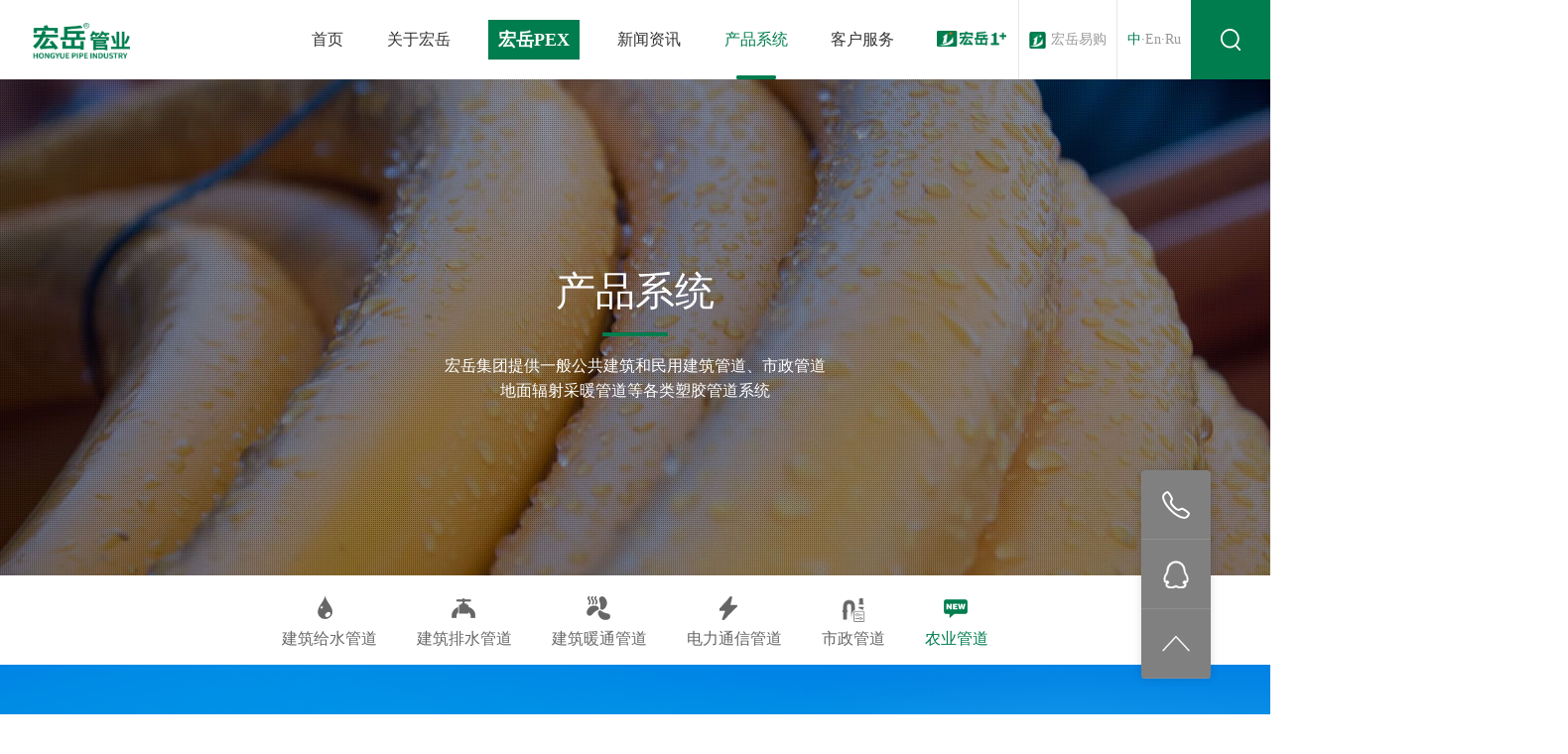

--- FILE ---
content_type: text/html; charset=utf-8
request_url: http://www.hy-pipe.com/product/detail/category/10005.html
body_size: 5217
content:
<!DOCTYPE html>
<html lang="en">

<head>
    <meta charset="utf-8">
    <title>宏岳管业-宏岳产品-新品上市</title>

<meta name="keyword" content="宏岳管道，宏岳管，宏岳新品，新产品，新品上市，PE-Xa冷热水，PE-Xa复合管" >

<meta name="description" content="宏岳管业，中国塑料行业十强企业，中国地暖管十大品牌，中国家装管道行业十大品牌，管材保用50年。" >

<link rel="shortcut icon" href="/favicon.ico">
<meta name="viewport" content="width=device-width, initial-scale=1, maximum-scale=1, user-scalable=no, minimal-ui">
<meta name="apple-mobile-web-app-capable" content="yes">
<meta name="apple-mobile-web-app-status-bar-style" content="black">
<meta name="format-detection" content="email=no">
<meta name="format-detection" content="telephone=no">
    <link rel="stylesheet" type="text/css" href="/static/home/css/base.css" />
    <link rel="stylesheet" type="text/css" href="/static/home/swiper/css/swiper.css" />
    <link rel="stylesheet" type="text/css" href="/static/home/css/common.css" />
</head>

<body>
    <!-- Header -->
    <div class="header clearfix">
    <!-- logo -->
    <a href="/index/index.html" class="logo fl">
        <img src="/static/home/images/logo.png" alt="" />
    </a>
    <!-- right -->
    <div class="header-right fr clerrfix">
        <p class="shop fl"><a href="http://www.hy1plus.com/" target="_blank"><i></i>宏岳易购</a></p>
        <!-- <p class="tmall fl"><a href="###"><i></i>天猫</a></p> -->
        <p class="lang fl"><a href="http://www.hy-pipe.com/" class="on">中</a>·<a href="http://en.hy-pipe.com/">En</a>·<a href="http://ru.hy-pipe.com/">Ru</a></p>
        <div class="search-box fl">
            <form action="/index/search.html" id="form" class="clearfix">
                <input type="text" id="keyword" name="keywords" value="" placeholder="请输入搜索关键字" class="text fl">
                <input type="submit" class="btn fr" value="">
            </form>
        </div>
    </div>
    <!-- nav -->
    <div class="nav fr">
        <ul class="clearfix">
            <li class=""><a href="/index/index.html">首页</a></li>
            <li class="menu "><a href="/about/index.html">关于宏岳</a></li>
            <li class="menu pro-pex "><a href="/pex/index.html">宏岳PEX</a></li>
            <li class="menu "><a href="/news/index.html">新闻资讯</a></li>
            <li class="menu on"><a href="/product/detail.html">产品系统</a></li>
            <li class="menu "><a href="/service/index.html">客户服务</a></li>
            <li class="menu plus "><a href="/ec/index.html"><!-- 宏岳1<sup>+</sup> --><img src="/static/home/images/hy_plus.png" /></a></li>
            <!-- <li class=""><a href="/irm/index.html">投资者关系</a></li> -->
        </ul>
        <div class="submenu-box">
            <div class="submenu first-submenu"></div>
            <div class="submenu about-submenu">
                <div class="container clearfix">
                    <div class="left-nav fl">
                        <h2>关于宏岳</h2>
                        <ul class="clearfix">
                            <li><a href="/about/index.html#module1"><i></i>集团简介</a></li>
                            <li><a href="/about/index.html#module2"><i></i>企业视频</a></li>
                            <li><a href="/about/index.html#module3"><i></i>品牌历程</a></li>
                            <li><a href="/about/index.html#module4"><i></i>荣誉见证</a></li>
                            <li><a href="/about/index.html#module5"><i></i>企业文化</a></li>
                            <li><a href="/about/index.html#module6"><i></i>技术创新</a></li>
                            <li><a href="/about/index.html#module7"><i></i>联系我们</a></li>
                        </ul>
                    </div>
                    <div class="right-module fr clearfix">
                        <div class="box box-left fl">
                            <div class="item background" style="background-image:url(/static/home/images/submenu/about1.png);">
                                <div class="layer table">
                                    <a href="/about/index.html#module1" class="table-cell">                                            
                                        <h2>集团简介</h2>
                                        <p>Group Profile</p>                                            
                                    </a>
                                </div>
                            </div>
                        </div>
                        <div class="box box-right fr">
                            <div class="item background" style="background-image:url(/static/home/images/submenu/about2.png);">
                                <div class="layer video-layer">
                                    <a href="/about/index.html#module2">
                                        <i class="play"></i>
                                        <h2>企业视频</h2>
                                        <p>Enterprise Video</p>
                                    </a>
                                </div>
                            </div>
                            <div class="item background" style="background-image:url(/static/home/images/submenu/about3.png);">
                                <div class="layer">
                                    <a href="/about/index.html#module4">
                                        <h2>荣誉见证</h2>
                                        <p>Honor Witness</p>
                                    </a>
                                </div>
                            </div>
                        </div>
                    </div>
                </div>
            </div>
            <div class="submenu first-submenu"></div>
            <div class="submenu news-submenu">
                <div class="container clearfix">
                    <div class="left-nav fl">
                        <h2>新闻资讯</h2>
                        <ul class="clearfix">
                            <li ><a href="/news/index/category/10000.html""><i class="icon-1"></i>公司新闻</a></li><li ><a href="/news/index/category/10001.html""><i class="icon-2"></i>行业新闻</a></li>                            <li ><a href="/news/zine.html"><i></i>电子刊物</a></li>
                        </ul>
                    </div>
                    <div class="right-module fr clearfix">
                        <div class="box box-left fl">
                            <div class="item background" style="background-image:url(/static/home/images/submenu/news1.png);">
                                <div class="layer table">
                                    <a href="/news/index/category/10000.html" class="table-cell">                                            
                                        <h2>企业新闻</h2>
                                        <p>Corporate news</p>                                            
                                    </a>
                                </div>
                            </div>
                        </div>
                        <div class="box box-right fr">
                            <div class="item background" style="background-image:url(/static/home/images/submenu/news2.png);">
                                <div class="layer video-layer">
                                    <a href="/news/index/category/10001.html">
                                        <h2>行业新闻</h2>
                                        <p>Industry news</p>
                                    </a>
                                </div>
                            </div>
                            <div class="item background" style="background-image:url(/static/home/images/submenu/news3.png);">
                                <div class="layer">
                                    <a href="/news/zine.html">
                                        <h2>电子刊物</h2>
                                        <p>Electronic publications</p>
                                    </a>
                                </div>
                            </div>
                        </div>
                    </div>
                </div>
            </div>
            <div class="submenu product-submenu">
                <div class="container clearfix">
                    <div class="left-nav fl">
                        <h2>产品系统</h2>
                        <ul class="clearfix">
                            <li ><a href="/product/detail/category/10000.html" ><i></i>建筑给水管道</a></li><li ><a href="/product/detail/category/10001.html" ><i></i>建筑排水管道</a></li><li ><a href="/product/detail/category/10002.html" ><i></i>建筑暖通管道</a></li><li ><a href="/product/detail/category/10003.html" ><i></i>电力通信管道</a></li><li ><a href="/product/detail/category/10004.html" ><i></i>市政管道</a></li><li class="on"><a href="/product/detail/category/10005.html" ><i></i>农业管道</a></li>                        </ul>
                    </div>
                    <div class="right-module fr clearfix">
                        <div class="box box-left fl">
                            <div class="item background" style="background-image:url(/static/home/images/submenu/product1.png);">
                                <div class="layer table">
                                    <a href="/product/detail/category/10000.html" class="table-cell">                                            
                                        <h2>给水系统</h2>
                                        <p>Water supply system</p>                                            
                                    </a>
                                </div>
                            </div>
                        </div>
                        <div class="box box-right fr">
                            <div class="item background" style="background-image:url(/static/home/images/submenu/product2.png);">
                                <div class="layer video-layer">
                                    <a href="/product/detail/category/10002.html">
                                        <h2>暖通系统</h2>
                                        <p>Hvac system</p>
                                    </a>
                                </div>
                            </div>
                            <div class="item background" style="background-image:url(/static/home/images/submenu/product3.png);">
                                <div class="layer">
                                    <a href="/product/detail/category/10005.html">
                                        <h2>新产品</h2>
                                        <p>New product</p>
                                    </a>
                                </div>
                            </div>
                        </div>
                    </div>
                </div>
            </div>
            <div class="submenu service-submenu">
                <div class="container clearfix">
                    <div class="left-nav fl">
                        <h2>客户服务</h2>
                        <ul class="clearfix">
                            <li class="on"><a href="/service/index.html#module1"><i></i>营销网络</a></li>
                            <li><a href="/service/index.html#module2"><i></i>服务体系</a></li>
                            <li><a href="/service/index.html#module3"><i></i>质量承诺</a></li>
                            <li><a href="#"><i></i>防伪查询</a></li>
                            <li><a href="/service/index.html#module4"><i></i>战略合作</a></li>
                            <li><a href="/service/index.html#module5"><i></i>工程实例</a></li>
                            <li><a href="/service/index.html#module6"><i></i>下载中心</a></li>
                        </ul>
                    </div>
                    <div class="right-module fr clearfix">
                        <div class="box box-left fl">
                            <div class="item background" style="background-image:url(/static/home/images/submenu/service1.png);">
                                <div class="layer table">
                                    <a href="/service/index.html#module1" class="table-cell">                                            
                                        <h2>营销网络</h2>
                                        <p>Marketing network</p>                                            
                                    </a>
                                </div>
                            </div>
                        </div>
                        <div class="box box-right fr">
                            <div class="item background" style="background-image:url(/static/home/images/submenu/service2.png);">
                                <div class="layer video-layer">
                                    <a href="#">
                                        <h2>防伪查询</h2>
                                        <p>Anti-counterfeiting query</p>
                                    </a>
                                </div>
                            </div>
                            <div class="item background" style="background-image:url(/static/home/images/submenu/service3.png);">
                                <div class="layer">
                                    <a href="/service/index.html#module6">
                                        <h2>下载中心</h2>
                                        <p>Download center</p>
                                    </a>
                                </div>
                            </div>
                        </div>
                    </div>
                </div>
            </div>
            <div class="submenu ec-submenu">
                <div class="container clearfix">
                    <div class="left-nav fl">
                        <h2>宏岳电商</h2>
                        <ul class="clearfix">
                            <li><a href="/ec/index.html"><i></i>1+产品</a></li>
                            <li><a href="/ec/join.html"><i></i>加盟宏岳1+</a></li>
                            <li><a href="/ec/service.html"><i></i>1+服务中心</a></li>
                            <li><a href="#"><i></i>宏岳易购</a></li>
                            <li><a href="#"><i></i>天猫旗舰店</a></li>
                        </ul>
                    </div>
                    <div class="right-module fr clearfix">
                        <div class="box box-left fl">
                            <div class="item background" style="background-image:url(/static/home/images/submenu/ec1.png);">
                                <div class="layer table">
                                    <a href="/ec/index.html" class="table-cell">
                                        <h2>1+产品</h2>
                                        <p>1 + product</p>                                            
                                    </a>
                                </div>
                            </div>
                        </div>
                        <div class="box box-right fr">
                            <div class="item background" style="background-image:url(/static/home/images/submenu/ec2.png);">
                                <div class="layer video-layer">
                                    <a href="/ec/join.html">
                                        <h2>加盟宏岳1+</h2>
                                        <p>Join hong yue 1+</p>
                                    </a>
                                </div>
                            </div>
                            <div class="item background" style="background-image:url(/static/home/images/submenu/ec3.png);">
                                <div class="layer">
                                    <a href="#">
                                        <h2>天猫旗舰店</h2>
                                        <p>Tmall flagship store</p>
                                    </a>
                                </div>
                            </div>
                        </div>
                    </div>
                </div>
            </div>
            <div class="submenu last-submenu"></div>
        </div>
    </div>
</div>
<!-- 移动端 -->
<div class="header-mobile">
    <div class="container clearfix">
        <a href="/index/index.html" class="logo fl"></a>
        <a href="javascript:;" class="menu fr"></a>
        <a href="###" class="search fr"></a>
    </div>
    <div class="nav">
        <ul>
            <li ><a href="/index/index.html">首页<i></i></a></li>
            <li ><a href="/about/index.html">关于宏岳<i></i></a></li>
            <li ><a href="/pex/index.html">PEX专区<i></i></a></li>
            <li ><a href="/news/index.html">新闻资讯<i></i></a></li>
            <li class="on"><a href="/product/detail.html">产品系统<i></i></a></li>
            <li ><a href="/service/index.html">客户服务<i></i></a></li>
            <li ><a href="/ec/index.html">宏岳电商<i></i></a></li>
            <li ><a href="/hr/index.html">人力资源<i></i></a></li>
            <!-- <li ><a href="/irm/index.html">投资者关系<i></i></a></li> -->
            <li ><a href="/college/index.html">宏岳学院<i></i></a></li>
        </ul>
        <div class="shop">
            <a href="###"><i class="icon-1"></i>宏岳易购</a>
            <a href="###"><i class="icon-2"></i>天猫</a>
        </div>
        <p class="lang"><a href="###" class="on">中</a>·<a href="###">En</a>·<a href="###">Ru</a></p>
    </div>
</div>
    <!-- Banner -->
    <div class="other-banner" style="background-image:url(/upload/img/2018-02/5a7be4e8e2636.jpg);">
    <div class="txt">
        <h2 class="title">产品系统</h2>
        <span class="line"></span>
        <p>宏岳集团提供一般公共建筑和民用建筑管道、市政管道<br/>地面辐射采暖管道等各类塑胶管道系统</p>
    </div>
</div>
    <!-- Subnav -->
    <div class="subnav product-subnav" id="product-subnav">
    <div class="top">
        <div class="container clearfix">
            <a href="/product/detail/category/10005.html" class="fl">农业管道</a>
            <i class="arrow fr"></i>
        </div>
    </div>
    <ul>
        <li ><a href="/product/detail/category/10000.html" ><i class="icon-1"></i>建筑给水管道</a></li><li ><a href="/product/detail/category/10001.html" ><i class="icon-2"></i>建筑排水管道</a></li><li ><a href="/product/detail/category/10002.html" ><i class="icon-3"></i>建筑暖通管道</a></li><li ><a href="/product/detail/category/10003.html" ><i class="icon-4"></i>电力通信管道</a></li><li ><a href="/product/detail/category/10004.html" ><i class="icon-5"></i>市政管道</a></li><li class="on"><a href="/product/detail/category/10005.html" ><i class="icon-6"></i>农业管道</a></li>    </ul>
</div>


    <!-- Product -->
    <div class="product-wrap product-det-wrap">
        <div class="det-banner background">
            <img src="/upload/img/2020-12/5febeeb597881.jpg">
            <a href="/product/detail/category/10005/html/10008.html" class="pageBtn prev" title="上一篇"></a>
            <a href="/product/detail/category/10005/html/10008.html" class="pageBtn next" title="下一篇"></a>
        </div>
        <div class="info">
            <p><img src="/upload/img/2020-12/5febeebf85b8d.jpg"/><img src="/upload/img/2020-12/5febeec58f761.jpg"/><img src="/upload/img/2020-12/5febeecb8dece.jpg"/><img src="/upload/img/2020-12/5febeed156818.jpg"/></p>        </div>
        <!-- 相关 -->
        <div class="recommend">
            <div class="container clearfix">
                <div class="h3">
                    系统产品<!--  <a href=""><i></i>产品目录下载</a> -->
                </div>
                <div class="swiper-container swiper-container-recommend">
                    <div class="swiper-wrapper">
                                            </div>
                    <!-- Add Pagination -->
                    <div class="swiper-pagination"></div>
                </div>
            </div>
        </div>
    </div>
    <!-- Footer -->
    <div class="footer">
    <div class="follow">
        <div class="container clearfix">
            <span class="fl">关注宏岳</span>
            <span class="fl">
                <a href="###" class="wx">
                    <div class="code">
                        <i></i>
                        <img src="/static/home/images/code.png" alt="">
                    </div>
                </a>
                <a href="###" class="sina">
                    <div class="code">
                        <i></i>
                        <img src="/static/home/images/code2.png" alt="">
                    </div>
                </a>
            </span>
        </div>
    </div>
    <div class="con">
        <div class="container clearfix">
            <div class="left fl">
                <img class="foot_logo" src="/static/home/images/footer-logo.png" alt="" />
                <div class="link">
                                        <ul>
                                            </ul>
                    <span class="more transition">更多</span>
                </div>
                <ul class="company-info">
                    <li class="clearfix">
                        <i class="icon-1 fl"></i><b>4008-95-9933</b>
                    </li>
                    <li class="clearfix">
                        <i class="icon-2 fl"></i><a href="mailto:qhdyxzx@hy-pipe.com">qhdyxzx@hy-pipe.com<a>
                    </li>
                    <li class="clearfix">
                        <i class="icon-3 fl"></i>河北省秦皇岛经济技术开发区龙海道81号
                    </li>
                </ul>
            </div>
            <div class="right fr">
                <ul class="footer-ul">
                    <li><h1>关于宏岳</h1></li>
                    <li><a href="/about/index.html#module1">集团简介</a></li>
                    <li><a href="/about/index.html#module2">企业视频</a></li>
                    <li><a href="/about/index.html#module3">品牌历程</a></li>
                    <li><a href="/about/index.html#module4">荣誉见证</a></li>
                    <li><a href="/about/index.html#module5">企业文化</a></li>
                    <li><a href="/about/index.html#module6">技术创新</a></li>
                    <li><a href="/about/index.html#module7">联系我们</a></li>
                </ul>
                <ul class="footer-ul">
                    <li><h1>新闻资讯</h1></li>
                    <li><a href="/news/index/category/10000.html">企业新闻</a></li>
                    <li><a href="/news/index/category/10001.html">行业新闻</a></li>
                    <li><a href="/news/zine.html">电子刊物</a></li>
                </ul>
                <ul class="footer-ul">
                    <li><h1>产品系统</h1></li>
                    <li><a href="/product/lists/category/10000.html">给水系统</a></li>
                    <li><a href="/product/lists/category/10001.html">排水系统</a></li>
                    <li><a href="/product/lists/category/10002.html">暖通系统</a></li>
                    <li><a href="/product/lists/category/10003.html">电力系统</a></li>
                    <li><a href="/product/lists/category/10004.html">市政管道</a></li>
                    <li><a href="/product/lists/category/10005.html">新产品</a></li>
                </ul>
                <ul class="footer-ul">
                    <li><h1>客户服务</h1></li>
                    <li><a href="/service/index.html#module1">营销网络</a></li>
                    <li><a href="/service/index.html#module2">服务体系</a></li>
                    <li><a href="/service/index.html#module3">质量承诺</a></li>
                    <li><a href="###">防伪查询</a></li>
                    <li><a href="/service/index.html#module4">战略合作</a></li>
                    <li><a href="/service/index.html#module5">工程实例</a></li>
                    <li><a href="/service/index.html#module6">下载中心</a></li>
                </ul>
                <ul class="footer-ul">
                    <li><h1>宏岳1<sup>+</sup></h1></li>
                    <li><a href="/ec/index.html">1+产品</a></li>
                    <li><a href="/ec/join.html">加盟宏岳1+</a></li>
                    <li><a href="/ec/service.html">1+服务中心</a></li>
                    <li><a href="###">宏岳易购</a></li>
                    <li><a href="###">天猫旗舰店</a></li>
                </ul> 
                <ul class="footer-ul">
                    <li><h1>人力资源</h1></li>
                    <li><a href="/hr/index.html#module1">人才理念</a></li>
                    <li><a href="/hr/index.html#module2">最新招聘</a></li>
                    <li><a href="/hr/index.html#module3">应聘须知</a></li>
                    <li><a href="/hr/index.html#module4">在线登记</a></li>
                </ul>
                <ul class="footer-ul">
                    <li><h1>宏岳学院</h1></li>
                    <li><a href="/college/index.html">宏岳学院</a></li>
                </ul>
            </div>
        </div>
    </div>
    <div class="bottom container">
        <p class="fl"><a href="###">法律声明</a> │ <a href="###">网站地图</a> │ <a href="###">隐私保护</a></p>
        <p class="copy fr">Copyright © 2017 宏岳集团 <a href="http://beian.miit.gov.cn/" target="_blank" >冀ICP备16006594号-2</a>  <img src="/static/home/images/beian.png"><a href="http://www.beian.gov.cn/portal/registerSystemInfo?recordcode=13030502000130" target="_blank" >冀公网安备 13030502000130号</a> 
            <script charset="UTF-8" id="LA_COLLECT" src="//sdk.51.la/js-sdk-pro.min.js"></script>
            <script>LA.init({id: "Jkriiz5ydAcFEBej",ck: "Jkriiz5ydAcFEBej"})</script>
        </p>
    </div>
</div>
<div class="right-nav">
    <ul>
        <li>
            <div class="tel transition">
                <div class="box">咨询热线：4008-95-9933</div>
            </div>
        </li>
        <li>
            <div class="qq transition">
                <div class="box">QQ咨询：<a href="http://wpa.qq.com/msgrd?V=1&Uin=2454135048" target="_blank">2454135048</a></div>
            </div>
        </li>
        <li>
            <div class="cd-top-box transition"></div>
        </li>
    </ul>
</div>


<!-- <script type="text/javascript" src="/static/home/js/jquery-1.9.1.min.js"></script>
<script type="text/javascript" src="/static/home/js/smooth.js"></script> -->
    <script type="text/javascript" src="/static/home/js/jquery-1.9.1.min.js"></script>
    <script type="text/javascript" src="/static/home/swiper/js/swiper.min.js"></script>
    <script type="text/javascript" src="/static/home/js/common.js"></script>
    <script type="text/javascript">
    var swiper = new Swiper('.swiper-container', {
      slidesPerView: 'auto',
      spaceBetween: 0,
      pagination: {
        el: '.swiper-pagination',
        clickable: true,
      },
    });
    </script>
</body>

</html>

--- FILE ---
content_type: text/css
request_url: http://www.hy-pipe.com/static/home/css/common.css
body_size: 34653
content:
@charset "UTF-8";
/*
* @Author: lxhcool
* @Date:   2017-06-14 15:47:26
* @Last Modified by:   Marte
* @Last Modified time: 2017-12-19 18:05:38
*/


/* Header */
.header { width: 100%; height: 80px; line-height: 80px; background: #fff; position: relative; }
.header .logo { padding-left: 0.5rem; }
.header .logo img{max-height: 36px;}
.header .nav { margin-right: 0.1rem; }
.header .nav ul > li { float: left; font-size: 16px; color: #333333; line-height: 80px; margin-right: 0.5rem; }
.header .nav ul > li.plus img{max-height: 34px;max-width: 70px;position: relative;top: -2px;}
.header .nav ul > li:last-child { margin-right: 0; }
.header .nav ul > li.on > a{ background:url("../images/navBg.png") no-repeat bottom; color:#007d4f; }
.header .nav ul > li > a { font-size: 16px; padding: 0px 5px; color: #333333; display: block; transition: all 0.8s; -moz-transition: all 0.8s; -webkit-transition: all 0.8s; -o-transition: all 0.8s; }
.header .nav ul > li sup{position: relative;top: -5px;}
.header .nav ul > .pro-pex > a{background: #007d4f !important;font-size: 18px;font-weight: bold; padding: 0 10px;line-height: 40px;margin-top: 20px;color: #fff !important;}
.header .header-right p { border-left: 1px solid #e6e6e6; font-size: 14px; color: #999; line-height: 80px; padding: 0px 15px; }
.header .header-right p a { color: #999; font-size: 14px; transition: all 0.8s; -moz-transition: all 0.8s; -webkit-transition: all 0.8s; -o-transition: all 0.8s; }
.header .header-right p i { display: inline-block; width: 17px; height: 17px; float: left; background: url("../images/header-icon.png") no-repeat; background-size: 148px 22px; }
.header .header-right p.shop i { background-position: 0px -2px; margin-top: 32px; margin-right: 5px; }
.header .header-right p.tmall i { background-position: -71px -2px; margin-top: 32px; margin-right: 5px; }
.header .header-right p.lang { font-size: 14px; color: #999999; }
.header .header-right p.lang a { font-size: 14px; color: #999999; transition: all 0.8s; -moz-transition: all 0.8s; -webkit-transition: all 0.8s; -o-transition: all 0.8s; }
.header .header-right p.lang a.on { color: #007d4f; }
.header .header-right .search-box { height: 80px; position: relative; }
.header .header-right .search-box .text { width: 250px; height: 80px; background: #fff; border: 0; text-indent: 1em; font-size: 14px; color: #333; position: absolute; right: -300px; top: 0; bottom: 0; border: 1px solid #eee; border-top: 0px; }
.header .header-right .search-box .btn { width: 80px; height: 80px; border: 0; background-image: url("../images/header-icon.png"); background-repeat: no-repeat; background-position: -98px 29px; background-color: #007d4f; }
.header-mobile{display:none;}

/* submenu */
.submenu-box{ width: 100%; background:rgba(255,555,255,0.9) !important; position:absolute; top:80px; left:0; right:0; border-top:1px solid #f0f0f0; border-bottom:1px solid #f0f0f0; display:none; z-index:10000; }
.submenu{width: 100%; display:none; padding:40px 0px; }
.submenu.first-submenu,
.submenu.last-submenu{ padding:0; display:none !important; }
.submenu .left-nav{width:40%;}
.submenu .left-nav h2{font-size:24px; color:#333; line-height:1.2; font-weight:bold; margin-bottom:15px;}
.submenu .left-nav ul li{float:left; width:33.3333333%; margin-top:25px; line-height:1.2;}
.submenu .left-nav ul li a{font-size:15px; color:#666; line-height:1.2;}
.submenu .left-nav ul li a i{ width:0; height:0; border-width:4px 0 4px 4px; border-style:solid; border-color:transparent transparent transparent #777; display:block; float:left; margin-top:5px; margin-right:8px;}
.submenu .left-nav ul li.on a{color:#007d4f; background:none;}
.submenu .left-nav ul li.on a i{border-color:transparent transparent transparent #007d4f;}
.submenu .right-module{}
.submenu .right-module .item{width:400px; height:300px; position:relative;}
.submenu .right-module h2{color:#fff; line-height:1.3; text-align:center; font-weight:bold;}
.submenu .right-module p{color:#fff; line-height:1.3; font-family:"Century Gothic"; text-align:center;}
.submenu .right-module .box-left h2{font-size:24px; }
.submenu .right-module .box-left p{font-size:15px;}
.submenu .right-module .box-right{margin-left:20px;}
.submenu .right-module .box-right .layer{padding:20px;}
.submenu .right-module .box-right h2{font-size:20px; text-align:left;}
.submenu .right-module .box-right p{font-size:13px; text-align:left;}
.submenu .right-module .box-right .item{ width:400px; height:140px; margin-bottom:20px; }
.submenu .right-module .box-right .item:last-child{margin-bottom:0px;}
.submenu .right-module .item .layer{position:absolute; width:100%; height:100%; background:rgba(0,0,0,0.4); top:0; right:0; bottom:0; left:0; transition: all 0.8s; -moz-transition: all 0.8s; -webkit-transition: all 0.8s; -o-transition: all 0.8s; }
.submenu .right-module .item .layer:hover{background:rgba(0,0,0,0.6);}
.submenu .right-module .item .layer a{width:100%; height:100%; display:block;}
.submenu .right-module .item .layer a.table-cell{display:table-cell;}
.submenu .right-module .item .video-layer .play{display:block; width:40px; height:40px; background:url("../images/play-icon.png") no-repeat center center; position:absolute; left:50%; top:50%; margin:-20px 0px 0px -20px;}

/* footer */
.footer { width: 100%; background: #353535; }
.footer .follow { width: 100%; height: 50px; background: #252525; line-height: 50px; }
.footer .follow span { font-size: 16px; color: #fffefe; line-height: 50px; margin-right: 10px; }
.footer .follow span a { width: 26px; height: 26px; background-color: #09bb07; display: inline-block; border-radius: 50%; background-image: url("../images/footer-icon.png"); background-repeat: no-repeat; background-position: 5px 0px; margin-top: 12px; transition: all 0.8s; -moz-transition: all 0.8s; -webkit-transition: all 0.8s; -o-transition: all 0.8s; margin-right: 4px; }
.footer .follow span a.sina { background-color: #f1512c; background-position: -51px 0px; }
.footer .follow span a:hover { background-color: #252525; }

.footer .follow span a{ position:relative; background-image: url("../images/wx-icon.png"); background-position:center center; }
.footer .follow span a.sina{ position:relative; background-image: url("../images/1-icon.png"); background-position:center center; }
.footer .follow span a .code{ position:absolute; width:120px; height:120px; background:#fff; opacity:0; top:-133px; left:50%; margin-left:-60px; border-radius:2px; display:block; padding:7px; box-shadow:0px 1px 5px #888; display:none; transition: all 0.8s; -moz-transition: all 0.8s; -webkit-transition: all 0.8s; -o-transition: all 0.8s; }
.footer .follow span a .code i{ width:0; height:0; border-width:7px 7px 0; border-style:solid; border-color:#fff transparent transparent; display:block; position:absolute; bottom:-7px; left:50%; margin-left:-7px; }
.footer .follow span a .code img{ width:100%; height:100%; }
.footer .follow span a:hover .code{ display:block; opacity:1; }

.footer .con { width: 100%; padding: 40px 0px; }
.footer .con .foot_logo{max-height: 34px;}
.footer .con .left .link { width: 298px; height: 38px; background: #fff; border: 1px solid #cccccc; margin-top: 20px; position: relative; }
.footer .con .left .link .more { width: 70px; height: 100%; background: #ccc; position: absolute; right: 0; top: 0; font-size: 14px; color: #333; line-height: 38px; text-align: center; cursor: pointer; }
.footer .con .left .link .more:hover { background: #007d4f; color: #fff; }
.footer .con .left .link p { line-height: 38px; font-size: 14px; color: #999; }
.footer .con .left .link p a { color: #999; width: 100%; display: block; padding-left: 10px; }
.footer .con .left .link ul { position: absolute; display: none; width: 298px; max-height: 200px; overflow-y: scroll; overflow-x: hidden; background: #fff; border: 1px solid #ccc; border-top: 0; left: -1px; }
.footer .con .left .link ul li { line-height: 38px; font-size: 14px; color: #999; }
.footer .con .left .link ul li a { color: #999; width: 100%; display: block; padding-left: 10px; }
.footer .con .left .company-info { margin-top: 55px; }
.footer .con .left .company-info li { font-size: 14px; color: #d3d3d3; margin-bottom: 10px; }
.footer .con .left .company-info li a { font-size: 14px; color: #d3d3d3; }
.footer .con .left .company-info li b { font-weight: 400; font-size: 24px; font-family: Arial; }
.footer .con .left .company-info li i { width: 25px; height: 25px; background-image: url("../images/footer-icon.png"); background-repeat: no-repeat; }
.footer .con .left .company-info li i.icon-1 { background-position: -118px 0px; }
.footer .con .left .company-info li i.icon-2 { background-position: -181px 0px; }
.footer .con .left .company-info li i.icon-3 { background-position: -253px 0px; }
.footer .con .right .footer-ul { float: left; margin-right: 80px; }
.footer .con .right .footer-ul:last-child { margin-right: 0; }
.footer .con .right .footer-ul li { color: #d3d3d3; line-height: 2; font-size: 14px; }
.footer .con .right .footer-ul li a { color: #d3d3d3; }
.footer .con .right .footer-ul li a:hover { color: #FFF !important; }
.footer .con .right .footer-ul li h1 { color: #d3d3d3; font-size: 16px; font-weight: 400; line-height: 2.5; }
.footer .con .right .footer-ul li h1 sup{position: relative;top: -5px;}
.footer .bottom { border-top: 1px solid #4d4d4d; width: 100%; height: 50px; }
.footer .bottom p { font-size: 14px; color: #808080; line-height: 50px; }
.footer .bottom p a { font-size: 14px; color: #808080; }
.footer .bottom p a:hover { color: #fff !important; }

/* 内页banner */
.other-banner { width: 100%; height: 500px; background-repeat: no-repeat; background-position: center top; background-size: cover; display: table; }
.other-banner .txt { display: table-cell; vertical-align: middle; text-align: center; }
.other-banner .txt .title { font-size: 40px; color: #fff; line-height: 80px; }
.other-banner .txt .line { width: 66px; height: 4px; background: #007d4f; border-radius: 1px; display: inline-block; margin-bottom: 10px; position: static; border: 0; }
.other-banner .txt p { font-size: 16px; color: #fff; line-height: 1.563; max-width: 600px; margin: 0 auto; }

/* 二级导航 */
.subnav { width: 100%; height: 90px; background: #fff; -webkit-box-shadow: 0px 5px 10px 0px rgba(102, 102, 102, 0.08); box-shadow: 0px 5px 10px 0px rgba(102, 102, 102, 0.08); }
.subnav .top{display:none;}
.subnav.subnav-fixed { position: fixed; left: 0; top: 0; right: 0; z-index: 10000; }
.subnav ul { text-align: center; }
.subnav ul li { display: inline-block; font-size: 16px; color: #666666; line-height: 1.75; margin: 0px 65px; }
.subnav ul li i { width: 30px; height: 30px; display: block; background: url("../images/about-icon.png") no-repeat; background-size: 1175px 82px; margin: 20px auto 0px; }
.subnav ul li i.icon-1 { background-position: 3px 0px; }
.subnav ul li i.icon-2 { background-position: -188px 0px; }
.subnav ul li i.icon-3 { background-position: -380px 0px; }
.subnav ul li i.icon-4 { background-position: -574px 0px; }
/*.subnav ul li i.icon-5 { background-position: -764px 0px; }*/
.subnav ul li i.icon-5{background: url("../images/szgd_hui.png") no-repeat center;background-size: 24px;}
#about-subnav ul li i.icon-5 {background: url("../images/about-icon.png") no-repeat; background-position: -764px 0px; }

.subnav ul li i.icon-6 { background-position: -956px 0px; }
.subnav ul li i.icon-7 { background-position: -1148px 0px; }
.subnav ul li a { font-size: 16px; color: #666666; width: 100%; height: 100%; display: block; }
.subnav ul li:hover i.icon-1, .subnav ul li.on i.icon-1 { background-position: 3px -57px; }
.subnav ul li:hover i.icon-2, .subnav ul li.on i.icon-2 { background-position: -188px -57px; }
.subnav ul li:hover i.icon-3, .subnav ul li.on i.icon-3 { background-position: -380px -57px; }
.subnav ul li:hover i.icon-4, .subnav ul li.on i.icon-4 { background-position: -574px -57px; }
/*.subnav ul li:hover i.icon-5, .subnav ul li.on i.icon-5 { background-position: -764px -57px; }*/
.subnav ul li:hover i.icon-5, .subnav ul li.on i.icon-5 { background: url("../images/szgd_lv.png") no-repeat center;background-size: 24px; }
#about-subnav ul li:hover i.icon-5, #about-subnav ul li.on i.icon-5 {background: url("../images/about-icon.png") no-repeat; background-position: -764px -57px;}
.subnav ul li:hover i.icon-6, .subnav ul li.on i.icon-6 { background-position: -956px -57px; }
.subnav ul li:hover i.icon-7, .subnav ul li.on i.icon-7 { background-position: -1148px -57px; }
.subnav ul li i.arrowR{display:none;}
.subnav ul li:hover a, .subnav ul li.on a { color: #007d4f; }

/* 新闻 二级导航 */
.news-subnav ul li i { background: url("../images/news-icon.png") no-repeat; background-size: 408px 82px; margin: 20px auto 0px; }
.news-subnav ul li:hover i.icon-1, .news-subnav ul li.on i.icon-1 { background-position: 3px -58px; }
.news-subnav ul li:hover i.icon-2, .news-subnav ul li.on i.icon-2 { background-position: -188px -58px; }
.news-subnav ul li:hover i.icon-3, .news-subnav ul li.on i.icon-3 { background-position: -380px -58px; }

/* 产品 二级导航 */
.product-subnav ul li i { background: url("../images/product-icon.png") no-repeat; background-size: 978px 82px; margin: 20px auto 0px; }
.product-subnav ul li i.icon-2 { background-position: -184px 0px; }
.product-subnav ul li i.icon-3 { background-position: -377px 0px; }
.product-subnav ul li i.icon-6 { background-position: -952px 0px; }
.product-subnav ul li:hover i.icon-1, .product-subnav ul li.on i.icon-1 { background-position: 3px -57px; }
.product-subnav ul li:hover i.icon-2, .product-subnav ul li.on i.icon-2 { background-position: -184px -57px; }
.product-subnav ul li:hover i.icon-3, .product-subnav ul li.on i.icon-3 { background-position: -377px -57px; }
.product-subnav ul li:hover i.icon-6, .product-subnav ul li.on i.icon-6 { background-position: -952px -57px; }

/* 客户服务 二级导航 */
.service-subnav ul li i { background: url("../images/service-icon.png") no-repeat; background-size: 1175px 82px; margin: 20px auto 0px; }
.service-subnav ul li i.icon-5 { background: url("../images/service-icon.png") no-repeat; background-position: -764px 0px; }
.service-subnav ul li:hover i.icon-1, .service-subnav ul li.on i.icon-1 { background-position: 3px -58px; }
.service-subnav ul li:hover i.icon-2, .service-subnav ul li.on i.icon-2 { background-position: -188px -58px; }
.service-subnav ul li:hover i.icon-3, .service-subnav ul li.on i.icon-3 { background-position: -380px -58px; }
.service-subnav ul li:hover i.icon-4, .service-subnav ul li.on i.icon-4 { background-position: -574px -58px; }
.service-subnav ul li:hover i.icon-5, .service-subnav ul li.on i.icon-5 { background: url("../images/service-icon.png") no-repeat;  background-position: -764px -58px; }
.service-subnav ul li:hover i.icon-6, .service-subnav ul li.on i.icon-6 { background-position: -956px -58px; }
.service-subnav ul li:hover i.icon-7, .service-subnav ul li.on i.icon-7 { background-position: -1148px -58px; }

/* 产品 二级导航 */
.ec-subnav ul li i { background: url("../images/ec-icon.png") no-repeat; background-size: 1009px 82px; margin: 20px auto 0px; }
.ec-subnav ul li i.icon-1 { background-position: 6px 0px; }
.ec-subnav ul li i.icon-2 { background-position: -184px 3px; }
.ec-subnav ul li i.icon-3 { background-position: -377px 0px; }
.ec-subnav ul li i.icon-4 { background-position: -568px 0px; }
.ec-subnav ul li i.icon-5 { background: url("../images/ec-icon.png") no-repeat;background-position: -776px 0px;}
.ec-subnav ul li i.icon-6 { background-position: -984px 0px; }
.ec-subnav ul li:hover i.icon-1, .ec-subnav ul li.on i.icon-1 { background-position: 6px -54px; }
.ec-subnav ul li:hover i.icon-2, .ec-subnav ul li.on i.icon-2 { background-position: -184px -55px; }
.ec-subnav ul li:hover i.icon-3, .ec-subnav ul li.on i.icon-3 { background-position: -377px -54px; }
.ec-subnav ul li:hover i.icon-4, .ec-subnav ul li.on i.icon-4 { background-position: -568px -54px; }
.ec-subnav ul li:hover i.icon-5, .ec-subnav ul li.on i.icon-5 { background: url("../images/ec-icon.png") no-repeat; background-position: -776px -54px; }
.ec-subnav ul li:hover i.icon-6, .ec-subnav ul li.on i.icon-6 { background-position: -984px -54px; }

/* 人力资源 二级导航 */
.hr-subnav ul li i { background: url("../images/hr-icon.png") no-repeat; background-size: 598px 82px; margin: 20px auto 0px; }
.hr-subnav ul li i.icon-1 { background-position: 5px 3px; }
.hr-subnav ul li i.icon-2 { background-position: -186px 3px; }
.hr-subnav ul li i.icon-3 { background-position: -379px 3px; }
.hr-subnav ul li i.icon-4 { background-position: -571px 3px; }
.hr-subnav ul li:hover i.icon-1, .hr-subnav ul li.on i.icon-1 { background-position: 5px -55px; }
.hr-subnav ul li:hover i.icon-2, .hr-subnav ul li.on i.icon-2 { background-position: -186px -54px; }
.hr-subnav ul li:hover i.icon-3, .hr-subnav ul li.on i.icon-3 { background-position: -379px -54px; }
.hr-subnav ul li:hover i.icon-4, .hr-subnav ul li.on i.icon-4 { background-position: -571px -54px; }

/* 视频弹框 */
.video-pop { width: 960px; height: auto; position: fixed; left: 50%; top: 50%; margin: -274px 0px 0px -484.5px; z-index: 1001; display: none; }
.video-controls{ width:100%; }
.video-pop #a1 { width: 100%; height: 100%; }
.video-pop .close { position: absolute; top: -20px; right: 10px; width: 30px; height: 30px; margin: -15px; cursor: pointer; }
.video-pop .close span { display: inline-block; position: absolute; left: 50%; top: 50%; width: 30px; height: 1px; margin: -1px 0 0 -15px; -webkit-transform: rotate(-45deg); transform: rotate(-45deg); -webkit-transition: -webkit-transform 0.6s cubic-bezier(0.19, 1, 0.22, 1), opacity 0.4s cubic-bezier(0.19, 1, 0.22, 1); -webkit-transition: opacity 0.4s cubic-bezier(0.19, 1, 0.22, 1), -webkit-transform 0.6s cubic-bezier(0.19, 1, 0.22, 1); transition: opacity 0.4s cubic-bezier(0.19, 1, 0.22, 1), -webkit-transform 0.6s cubic-bezier(0.19, 1, 0.22, 1); transition: transform 0.6s cubic-bezier(0.19, 1, 0.22, 1), opacity 0.4s cubic-bezier(0.19, 1, 0.22, 1); transition: transform 0.6s cubic-bezier(0.19, 1, 0.22, 1), opacity 0.4s cubic-bezier(0.19, 1, 0.22, 1), -webkit-transform 0.6s cubic-bezier(0.19, 1, 0.22, 1); }
.video-pop .close span:last-child { -webkit-transform: rotate(45deg); transform: rotate(45deg); }
.video-pop .close span::before, .video-pop .close span::after { content: ""; display: inline-block; position: absolute; width: 100%; height: 100%; -webkit-transition: -webkit-transform 0.6s cubic-bezier(0.19, 1, 0.22, 1), opacity 0.2s cubic-bezier(0.19, 1, 0.22, 1); -webkit-transition: opacity 0.2s cubic-bezier(0.19, 1, 0.22, 1), -webkit-transform 0.6s cubic-bezier(0.19, 1, 0.22, 1); transition: opacity 0.2s cubic-bezier(0.19, 1, 0.22, 1), -webkit-transform 0.6s cubic-bezier(0.19, 1, 0.22, 1); transition: transform 0.6s cubic-bezier(0.19, 1, 0.22, 1), opacity 0.2s cubic-bezier(0.19, 1, 0.22, 1); transition: transform 0.6s cubic-bezier(0.19, 1, 0.22, 1), opacity 0.2s cubic-bezier(0.19, 1, 0.22, 1), -webkit-transform 0.6s cubic-bezier(0.19, 1, 0.22, 1); }
.video-pop .close span::before { background-color: #fff; opacity: 1; }
.video-pop .close span::after { background-color: #007d4f; opacity: 0; -webkit-transform: translate3d(100%, 0, 0); transform: translate3d(100%, 0, 0); }
.video-pop .close span:last-child::before, .video-pop .close span:last-child::after { -webkit-transition-delay: .18s; transition-delay: .18s; }
.video-pop .close:hover span::before { opacity: 0; -webkit-transform: translate3d(-100%, 0, 0); transform: translate3d(-100%, 0, 0); }
.video-pop .close:hover span::after { opacity: 1; -webkit-transform: translate3d(0, 0, 0); transform: translate3d(0, 0, 0); }

/* 新闻加载更多按钮 */
.moreNews { display: block; width: 1440px; height: 60px; border-radius: 2px; background-color: #e6e6e6; text-align: center; line-height: 60px; font-size: 18px; color: #666; margin-top: 20px; }
.moreNews i { display: inline-block; width: 24px; height: 14px; background: url("../images/eye.png") no-repeat; margin-right: 10px; }
.moreNews:hover { background: #007d4f; color: #fff !important; }
.moreNews:hover i { background: url("../images/eye-hover.png") no-repeat; }

/* 翻页 */
.page{width:100%;height:28px;text-align:center;line-height:26px; box-sizing:content-box; }
.page *{ box-sizing:content-box; }
.page-con{display:inline-block;*display:inline;*zoom:1;}
.page a{display:block;padding:0px 13px;height:26px;float:left;border:1px solid #ededed;color:#666;background:#fff;}
.page a.gofirst,
.page a.golast{width:44px;height:26px;margin-right:10px;}
.page a.goprev,
.page a.gonext{margin-right:10px;font-family:'宋体';}
.page a.num{margin-left:-1px;font-weight:bolder;}
.page a.gonext{margin-left:10px;}
.page a:hover,
.page a.on{background:#007d4f;color:#fff !important;transition: all 0.3as ease-out 0s;-webkit-transition: all 0.3s ease-out 0s;-moz-transition:all 0.3s ease-out 0s;-o-transition: all 0.3s ease-out 0s;}
.page span{margin-left:3px;color:#666;display:block;float:left;}
.page .num.on,
.page a.non{cursor:default;}
.page a.non{color:#ccc;background:#fff;}


/* 首页 */
.banner { cursor: pointer; position: relative; cursor: url("../images/grab.png"), move; height:550px; }
.banner:active { cursor: url("../images/grabbing.png"), move; }
.banner .scrolldown { position: absolute; z-index: 200; bottom: 45px; left: 50%; margin-left: -13px; }
.banner .scrolldown img { -webkit-animation: mouse 2s infinite; animation: mouse 2s infinite; }
.banner .swiper-container { width: 100%; height: 100%; margin-left: auto; margin-right: auto; }
.banner .swiper-button-prev, .banner .swiper-button-next { position: absolute; top: 50%; width: 28px; height: 50px; margin-top: -25px; z-index: 10; cursor: pointer; background-size: 110px 50px; background-position: center; background-repeat: no-repeat; opacity: 0.5; transition: all 0.8s; -moz-transition: all 0.8s; -webkit-transition: all 0.8s; -o-transition: all 0.8s; }
.banner .swiper-button-prev:hover, .banner .swiper-button-next:hover { opacity: 1; }
.banner .swiper-button-prev, .banner .swiper-container-rtl .swiper-button-next { background: url("../images/slide-arrow.png") no-repeat; background-position: 0px 0px; left: 60px; right: auto; }
.banner .swiper-button-next, .banner .swiper-container-rtl .swiper-button-prev { background: url("../images/slide-arrow.png") no-repeat; background-position: -82px 0px; right: 60px; left: auto; }
.banner .swiper-pagination-bullet { width: 6px; height: 6px; background: rgba(255, 255, 255, 0.7); border-radius: 50%; transition: all 0.8s; -moz-transition: all 0.8s; -webkit-transition: all 0.8s; -o-transition: all 0.8s; }
.banner .swiper-pagination-bullet.swiper-pagination-bullet-active { width: 24px; border-radius: 3px; background: #007d4f; }
.banner .swiper-slide { position: relative; }
.banner .swiper-slide .container { height: 100%; }
.banner .swiper-slide .left { display: table; height: 100%; }
.banner .swiper-slide .left .tr { display: table-cell; vertical-align: middle; }
.banner .swiper-slide .first-banner-txt { margin-bottom: 85px; }
.banner .swiper-slide .first-banner-txt h3 { font-size: 34px; color: #fff; line-height: 0.882; font-weight: 400; text-transform: uppercase; margin-bottom: 30px; }
.banner .swiper-slide .first-banner-txt h2 { font-size: 50px; color: #fff; font-family: "Microsoft JhengHei"; line-height: 1; font-weight: bold; margin-bottom: 15px; }
.banner .swiper-slide .first-banner-txt p { font-size: 17px; color: #fff; line-height: 1.647; }
.banner .swiper-slide .first-banner-txt a { width: 170px; height: 50px; border-radius: 24px; font-family: "Microsoft YaHei"; background: #fff; display: block; font-size: 14px; line-height: 50px; text-align: center; text-transform: uppercase; color: #007d4f; margin-top: 30px; }
.banner .swiper-slide .first-banner-txt a:hover { border-radius: 0; background: none; border: 1px solid #fff; color: #fff !important; }
.banner .swiper-slide .news-slide { position: relative; }
.banner .swiper-slide .news-slide h2 { font-size: 18px; font-family: "Arial"; color: #fff; width: 320px; line-height: 2.556; font-weight: 400; border-bottom: 1px solid rgba(255, 255, 255, 0.3); }
.banner .swiper-slide .news-slide .slideTxtBox { width: 320px; text-align: left; height: 103px; z-index: 1000; }
.banner .swiper-slide .news-slide .slideTxtBox .hd { height: 30px; line-height: 30px; padding: 0 10px 0 20px; position: relative; }
.banner .swiper-slide .news-slide .slideTxtBox .hd ul { float: left; position: absolute; left: 20px; top: -1px; height: 32px; }
.banner .swiper-slide .news-slide .slideTxtBox .bd li { height: 40px; line-height: 40px; border-bottom: 1px solid rgba(255, 255, 255, 0.3); }
.banner .swiper-slide .news-slide .slideTxtBox .bd li a { font-size: 14px; color: #fff; transition: all 0.8s; -moz-transition: all 0.8s; -webkit-transition: all 0.8s; -o-transition: all 0.8s; }
.banner .swiper-slide .news-slide .slideTxtBox .bd li a:hover { color: #fff !important; margin-left: 20px; }
.banner .swiper-slide .news-slide .slideTxtBox .arrow { position: absolute; left: 0px; top: 0; display: block; }
.banner .swiper-slide .news-slide .slideTxtBox .arrow a { display: block; width: 16px; height: 17px; float: right; margin-right: 5px; margin-top: 10px; overflow: hidden; cursor: pointer; background: #fff; line-height: 17px; text-align: center; color: #007d4f; }
.banner .swiper-slide .news-slide .slideTxtBox .arrow a:hover { background: #007d4f; color: #fff !important; }
.banner .swiper-slide .news-slide .slideTxtBox .arrow .next { background-position: 0 -50px; }
.banner .swiper-slide .news-slide .slideTxtBox .arrow .prevStop { background-position: -60px 0; }
.banner .swiper-slide .news-slide .slideTxtBox .arrow .nextStop { background-position: -60px -50px; }
.banner .swiper-slide .right { display: table; height: 100%; }
.banner .swiper-slide .right .tr { display: table-cell; vertical-align: middle; }
.banner .swiper-slide .right .line.center { margin-top: 105px; }
.banner .swiper-slide .right .line.center a { background: none; }
.banner .swiper-slide .right .line a { width: 200px; display: block; height: 173px; background: url("../images/shape.png") no-repeat; margin-bottom: 30px; padding-top: 40px; }
.banner .swiper-slide .right .line a:hover p { color:#00a699; }
.banner .swiper-slide .right .line a i { display: block; width: 55px; height: 55px; margin: 0 auto; background: url("../images/first-banner-icon.png") no-repeat; background-size: 64px 463px; }
.banner .swiper-slide .right .line a i.icon-1 { background-position: -4px 1px; }
.banner .swiper-slide .right .line a i.icon-2 { background-position: -3px -203px; }
.banner .swiper-slide .right .line a i.icon-3 { background-position: -5px -419px; }
.banner .swiper-slide .right .line a i.icon-4 { background-position: -5px -104px; }
.banner .swiper-slide .right .line a i.icon-5 { background-position: -1px -306px; }
.banner .swiper-slide .right .line a p { font-size: 18px; color: #fff; line-height: 46px; text-align: center; }
.banner .swiper-slide .fouth-banner-txt{ text-align:center; margin-top:175px; }
.banner .swiper-slide .fouth-banner-txt img{ margin-bottom:20px; }
.banner .swiper-slide .fouth-banner-txt h2{ font-size:50px; color:#fff; font-family:"Microsoft JhengHei"; line-height:1; font-weight:bold; margin-bottom:15px; }
.banner .swiper-slide .fouth-banner-txt h2 sup{position: relative;top: -22px;font-size: 30px;font-family:"Microsoft JhengHei"; }
.banner .swiper-slide .fouth-banner-txt .line{ width:50px; height:3px; background:#fff; border-radius:1px; display:block; margin:25px auto 35px; }
.banner .swiper-slide .fouth-banner-txt p{ font-size: 17px; color: #fff; line-height: 1.647; }
.banner .swiper-slide .second-banner-txt .pro-list-box{ font-size: 17px; color: #fff; line-height: 1.647; width:245px; }
.banner .swiper-slide .second-banner-txt .pro-list-box p{ width:50%; float:left; }
.banner .swiper-slide .second-banner-txt .pro-list-box p:nth-child(2n) { float: right; }
.banner .swiper-slide .second-banner-txt .pro-list-box p a{ font-size: 17px; color: #fff; line-height: 2; display:inline-block; background:none; width:auto; height:auto; border:0; margin-top:0;  transition: all 0.8s; -moz-transition: all 0.8s; -webkit-transition: all 0.8s; -o-transition: all 0.8s; }
.banner .swiper-slide .second-banner-txt .pro-list-box p a i{ width:4px; height:4px; border-radius:50%; background:#fff; display:inline-block; vertical-align:middle; margin-right:5px;  transition: all 0.8s; -moz-transition: all 0.8s; -webkit-transition: all 0.8s; -o-transition: all 0.8s; }
.banner .swiper-slide .second-banner-txt .pro-list-box p a:hover{ color:#007d4f !important; }
.banner .swiper-slide .second-banner-txt .pro-list-box p a:hover i{ background:#007d4f; }
.banner .swiper-slide .right .hexagon{ width:402px; height:464px; background:url("../images/hexagon.png") no-repeat; position:relative; margin-right:175px; }
.banner .swiper-slide .right .hexagon .hexagon-pic{ width:189px; height:109px; position:absolute; top:50%; margin-top:-54.5px; left:50%; margin-left:-94.4px; }
.banner .swiper-slide .right .hexagon .item{ width:66px; height:66px; padding:10px; border:1px solid #fff; background-color:rgba(255, 255, 255, 0.2); border-radius:50%; box-sizing:content-box; position:absolute; }
.banner .swiper-slide .right .hexagon .item .box{ width:66px; height:66px; background:#fff; border-radius:50%; box-sizing:content-box; line-height:66px; color:#007d4f; text-align:center; font-size:34px; transition: all 0.8s; -moz-transition: all 0.8s; -webkit-transition: all 0.8s; -o-transition: all 0.8s; position:relative; }
.banner .swiper-slide .right .hexagon .item .box .info{ position:absolute; text-align:left; display:none; }
.banner .swiper-slide .right .hexagon .item .box .info h2{ font-size:20px; color:#007d4f; line-height:1.2; margin-bottom:10px; }
.banner .swiper-slide .right .hexagon .item .box .info p{ font-size:14px; color:#666; line-height:1.571; }
.banner .swiper-slide .right .hexagon .item-1{ top:-35px; left:50%; margin-left:-44px; }
.banner .swiper-slide .right .hexagon .item-1 .info{ width:355px; height:144px; background:url("../images/hexagon-info1.png") no-repeat; top:-117px; left:30px; padding:25px 20px 0px 100px; }
.banner .swiper-slide .right .hexagon .item-2{ right:-47px; top:66px; }
.banner .swiper-slide .right .hexagon .item-2 .info{ width:284px; height:222px; background:url("../images/hexagon-info2.png") no-repeat; top:-205px; left:-6px; padding:25px 20px 0px 25px; }
.banner .swiper-slide .right .hexagon .item-3{ right:-47px; top:308px; }
.banner .swiper-slide .right .hexagon .item-3 .info{ width:384px; height:206px; background:url("../images/hexagon-info3.png") no-repeat; top:30px; left:-20px; padding:90px 130px 0px 25px; }
.banner .swiper-slide .right .hexagon .item-4{ bottom:-35px; left:50%; margin-left:-44px; }
.banner .swiper-slide .right .hexagon .item-4 .info{ width:354px; height:144px; background:url("../images/hexagon-info4.png") no-repeat; top:30px; left:-320px; padding:25px 110px 0px 25px; }
.banner .swiper-slide .right .hexagon .item-5{ left:-47px; top:308px; }
.banner .swiper-slide .right .hexagon .item-5 .info{ width:368px; height:144px; background:url("../images/hexagon-info5.png") no-repeat; top:-91px; left:-370px; padding:25px 110px 0px 25px; }
.banner .swiper-slide .right .hexagon .item-6{ left:-47px; top:66px; }
.banner .swiper-slide .right .hexagon .item-6 .info{ width:369px; height:144px; background:url("../images/hexagon-info6.png") no-repeat; top:-80px; left:-375px; padding:25px 110px 0px 25px; }
.banner .swiper-slide .right .hexagon .item.on .box,
.banner .swiper-slide .right .hexagon .item:hover .box{ background:#007d4f; color:#fff; }
.banner .swiper-slide .right .hexagon .item.on .box .info{ display:block; }

.banner .swiper-slide .three-banner-ec{ width:885px; margin:90px auto 0px; position:relative; }
.banner .swiper-slide .three-banner-ec ul{ /*width:785px;*/ height:179px; background:url("../images/three-banner-line.png") no-repeat; margin:0 auto; }
.banner .swiper-slide .three-banner-ec ul *{ transition: all 0.8s; -moz-transition: all 0.8s; -webkit-transition: all 0.8s; -o-transition: all 0.8s; }
.banner .swiper-slide .three-banner-ec ul li{ float:left; width:100px; height:100px; border-radius:50%; background:rgba(255,255,255,0.5); padding:5px; }
.banner .swiper-slide .three-banner-ec ul li a{ width:90px; height:90px; background:#fff; text-align:center; border-radius:50%; font-size:18px; color:#007d4f; line-height:1.111; display:table; padding:15px; }
.banner .swiper-slide .three-banner-ec ul li a span{ font-size:18px; color:#007d4f; line-height:1.111; display:table-cell; vertical-align:middle; }
.banner .swiper-slide .three-banner-ec ul li.dot1{ margin:45px 0px 0px -35px; }
.banner .swiper-slide .three-banner-ec ul li.dot2{ margin:-13px 0px 0px 90px; }
.banner .swiper-slide .three-banner-ec ul li.dot3{ margin:74px 0px 0px 75px; }
.banner .swiper-slide .three-banner-ec ul li.dot4{ margin:5px 0px 0px 99px; }
.banner .swiper-slide .three-banner-ec ul li.dot5{ margin:55px 0px 0px 90px; }
.banner .swiper-slide .three-banner-ec ul li:hover{ background:rgba(0,125,78,0.5); }
.banner .swiper-slide .three-banner-ec ul li:hover a{ background:#007d4e; }
.banner .swiper-slide .three-banner-ec ul li:hover a span{ color:#fff; }

.home-base-title { padding-top: 40px; }
.home-base-title h2 { font-size: 24px; color: #333; line-height: 1.875; }
.home-base-title .line { width: 22px; height: 1px; background: #007d4f; display: block; }
.home-base-title .more { width: 60px; height: 12px; display: block; background: url("../images/more-arrow.png") no-repeat; transition: all 0.8s; -moz-transition: all 0.8s; -webkit-transition: all 0.8s; -o-transition: all 0.8s; margin-top: 20px; }
.home-base-title .more:hover { background-position: -109px 0px; }

.product { width: 100%; padding-bottom: 115px; background: #f4f4f4; background-attachment: fixed; }
.product .swiper-container-out { margin-top: 50px; }
.product .swiper-container-out .title { padding: 0px 20px; float: left; text-align: center; height: 57px; border-left: 2px solid #007d4f; border-right: 2px solid #007d4f; margin-left: 210px; }
.product .swiper-container-out .title h2 { font-size: 36px; color: #333; line-height: 0.9; margin-bottom: 7px; }
.product .swiper-container-out .title p { font-size: 18px; color: #333; text-transform: uppercase; }
.product .swiper-container-out .swiper-button-prev, .product .swiper-container-out .swiper-button-next { position: absolute; top: 50%; width: 32px; height: 61px; margin-top: -30.5px; z-index: 10; cursor: pointer; background-size: 134px 61px; background-position: center; background-repeat: no-repeat; opacity: 0.5; transition: all 0.8s; -moz-transition: all 0.8s; -webkit-transition: all 0.8s; -o-transition: all 0.8s; }
.product .swiper-container-out .swiper-button-prev:hover, .product .swiper-container-out .swiper-button-next:hover { opacity: 1; }
.product .swiper-container-out .swiper-button-prev, .product .swiper-container-out .swiper-container-rtl .swiper-button-next { background: url("../images/slide-arrow2.png") no-repeat; background-position: 0px 0px; left: 60px; right: auto; }
.product .swiper-container-out .swiper-button-next, .product .swiper-container-out .swiper-container-rtl .swiper-button-prev { background: url("../images/slide-arrow2.png") no-repeat; background-position: -103px 0px; right: 60px; left: auto; }
.product .swiper-container-in { padding-bottom:30px; }
.product .swiper-container-in .list { margin-top: 50px; }
.product .swiper-container-in .list li { width: 320px; height: 423px; background: #fff; float: left; text-align: center; margin-right: 20px; transition: all 0.8s; -moz-transition: all 0.8s; -webkit-transition: all 0.8s; -o-transition: all 0.8s; }
.product .swiper-container-in .list li:hover { -webkit-box-shadow: 0px 0px 10px 0px rgba(4, 0, 0, 0.2); box-shadow: 0px 0px 10px 0px rgba(4, 0, 0, 0.2); }
.product .swiper-container-in .list li:hover .pic { -webkit-transform: scale(0.9); -moz-transform: scale(0.9); }
.product .swiper-container-in .list li:hover span { color: #007d4f; background: url("../images/more-arrow2.png") no-repeat 38px center; }
.product .swiper-container-in .list li:hover h2{color:#007d4f;}
.product .swiper-container-in .list li a { width: 100%; height: 100%; display: block; }
.product .swiper-container-in .list li h2 { font-size: 18px; color: #333; line-height: 30px; margin-top: 30px; }
.product .swiper-container-in .list li p { font-size: 14px; color: #999; line-height: 1.857;}
.product .swiper-container-in .list li .pic { width: 100%; height: 270px; background-repeat: no-repeat; background-position: center center; transition: all 1s; -moz-transition: all 1s; -webkit-transition: all 1s; -o-transition: all 1s; }
.product .swiper-container-in .list li span { font-size: 14px; color: #666; width: 60px; line-height: 3.214; display: inline-block; text-align: left; transition: all 0.8s; -moz-transition: all 0.8s; -webkit-transition: all 0.8s; -o-transition: all 0.8s; background: url("../images/more-arrow2.png") no-repeat -45px center; }
.product .swiper-container-in .list li span:hover { color: #007d4f; background: url("../images/more-arrow2.png") no-repeat 38px center; }
.product .swiper-container-in .list-show { position: relative; height: 560px; width: 570px; }
.product .swiper-container-in .list-show li { width: 570px; height: 560px; position: absolute; z-index: 10; top: 0px; left: 0; background-size: cover; background-position: center center; background-repeat: no-repeat; transition: left 0.8s ease; -moz-transition: left 0.8s ease; -webkit-transition: left 0.8s ease; -o-transition: left 0.8s ease; }
.product .swiper-container-in .list-show li.on { width: 570px; height: 463px; top: 50px; left: -100px; z-index: 12; }
.product .swiper-container-in .list-show li a { display: block; width: 100%; height: 100%; }
.product .swiper-container-in .swiper-pagination { width: 46%; }
.product .swiper-container-in .swiper-pagination-bullet { width: 6px; height: 6px; background: #a09c99; opacity: 1; border-radius: 50%; transition: all 0.8s; -moz-transition: all 0.8s; -webkit-transition: all 0.8s; -o-transition: all 0.8s; }
.product .swiper-container-in .swiper-pagination-bullet.swiper-pagination-bullet-active { width: 24px; border-radius: 3px; background: #007d4f; }

.case { width: 100%; padding: 50px 0px; background: url("../images/home-case-bg.png") no-repeat center fixed; background-size: cover; }
.case .home-base-title { padding-top: 0px; position: absolute; }
.case .home-base-title h2 { font-size: 24px; color: #fff; line-height: 1.875; }
.case .home-base-title .line { width: 22px; height: 1px; background: #fff; display: block; }
.case .home-base-title .more { width: 60px; height: 12px; display: block; background: url("../images/more-arrow.png") no-repeat; transition: all 0.8s; -moz-transition: all 0.8s; -webkit-transition: all 0.8s; -o-transition: all 0.8s; margin-top: 20px; }
.case .home-base-title .more:hover { background-position: -109px 0px; }
.case .swiper-slide { position: relative; }
.case .swiper-slide .txt { position: absolute; height: 450px; width: 630px; display: table; }
.case .swiper-slide .txt .tr { display: table-cell; vertical-align: middle; }
.case .swiper-slide .txt h2 { font-size: 28px; color: #fff; line-height: 1.607; margin-bottom: 30px; }
.case .swiper-slide .txt h2 a { font-size: 28px; color: #fff; }
.case .swiper-slide .txt h2 a:hover { color: #fff !important; margin-left: 0px; }
.case .swiper-slide .txt p { font-size: 15px; color: #fff; line-height: 1.6; }
.case .swiper-slide .txt a { font-size: 14px; color: #fff; line-height: 16px; margin-top:35px; display:inline-block; vertical-align: middle; transition: all 0.8s; -moz-transition: all 0.8s; -webkit-transition: all 0.8s; -o-transition: all 0.8s; }
.case .swiper-slide .txt a img { vertical-align: middle; margin-left: 10px; }
.case .swiper-slide .txt a:hover { color: #fff !important; margin-left: 30px; }
.case .swiper-slide .pic { width: 950px; height: 450px; position: relative; display: block; background-size: cover; }
.case .swiper-slide .pic span { position: absolute; top: 46.5%; font-family: Arial; right: 20px; font-size: 16px; letter-spacing: 2px; color: #fff; }
.case .swiper-button-prev, .case .swiper-button-next { position: absolute; top: 50%; width: 24px; height: 9px; margin-top: -4.5px; z-index: 10; cursor: pointer; background-size: 24px 61px; background-position: center; background-repeat: no-repeat; opacity: 0.5; transition: all 0.8s; -moz-transition: all 0.8s; -webkit-transition: all 0.8s; -o-transition: all 0.8s; background: url("../images/case-slide-arrow.png") no-repeat; right: 20px; left: auto; }
.case .swiper-button-prev:hover, .case .swiper-button-next:hover { opacity: 1; }
.case .swiper-button-prev, .case .swiper-container-rtl .swiper-button-next { top: 245px; background-position: 0px -52px; }
.case .swiper-button-next, .case .swiper-container-rtl .swiper-button-prev { top: 193px; background-position: 0px 0px; }

.about .txt { text-align: center; margin-top: 20px; }
.about .txt h2 { font-size: 24px; color: #333; line-height: 1.875; margin-bottom: 10px; }
.about .txt p { font-size: 15px; color: #666; line-height: 2.133; }
.about .txt ul { text-align: center; }
.about .txt ul li { display: inline-block; margin-right: 100px; padding: 35px 0px 35px; }
.about .txt ul li h2 { font-size: 30px; color: #007d4f; line-height: 1; }
.about .txt ul li h2 em{ font-size: 30px; color: #007d4f; line-height: 1; }
.about .txt ul li p { font-size: 15px; color: #666; line-height: 2; }
.about .txt ul li h2 sup{position: relative;top: -10px;}

.video { width: 100%; height: 430px; background: url("../images/home-video-bg.png") no-repeat center; background-size: cover; position: relative; }
.video .layer { text-align: center; width: 100%; height: 100%; background: rgba(0, 0, 0, 0.5); position: absolute; left: 0; top: 0; right: 0; bottom: 0; display: table; }
.video .layer .tr { display: table-cell; vertical-align: middle; }
.video .layer h2 { font-size: 36px; color: #fff; line-height: 33px; margin-bottom: 25px; }
.video .layer p { font-size: 15px; color: #fff; line-height: 2.133; }
.video .layer a { width: 200px; height: 50px; display: block; border-radius: 4px; background: #007d4f; margin: 0 auto; text-align: center; line-height: 50px; font-size: 16px; color: #fff; transition: all 0.8s; -moz-transition: all 0.8s; -webkit-transition: all 0.8s; -o-transition: all 0.8s; margin-top: 40px; }
.video .layer a img { margin-left: 10px; }
.video .layer a:hover { color: #fff !important; border-radius: 25px; background: none; border: 1px solid #fff; }
.about .video{ width: 100%; height: 430px; background: url("../images/home-video-bg.png") no-repeat center fixed; background-size: cover; position: relative; }

.news { padding-bottom: 100px; background: #f5f5f5; }
.news .dynamic { width: 850px; }
.news .dynamic .dynamic-list { margin-top: 30px; }
.news .dynamic .dynamic-list li { width: 270px; background: #fff; margin-right: 20px; float: left; }
.news .dynamic .dynamic-list li a { display: block; width: 100%; height: 100%; }
.news .dynamic .dynamic-list li .pic { width: 100%; height: 180px; padding: 20px 0px 0px 20px; background-size: cover; background-position: center center; background-repeat: no-repeat; }
.news .dynamic .dynamic-list li .pic p { font-size: 14px; color: #fff; line-height: 1.429; }
.news .dynamic .dynamic-list li .txt { width: 100%; background: #fff; padding: 15px; height: 127px; border-bottom: 2px solid #d9d9d9; }
.news .dynamic .dynamic-list li .txt h2 { font-size: 18px; color: #333; line-height: 1.389; height: 50px; }
.news .dynamic .dynamic-list li .txt span { background: url("../images/news-more-arrowR.png") no-repeat; background-size: 84px 24px; display: block; width: 24px; height: 24px; margin-top: 15px; }
.news .dynamic .dynamic-list li .txt:hover h2 { color: #007d4f; }
.news .dynamic .dynamic-list li .txt:hover span { background-position: -60px 0px; }
.news .dynamic .dynamic-list li:last-child { margin-right: 0; }
.news .dynamic .dynamic-list li:hover .txt { border-bottom: 2px solid #007d4f; }
.news .e-zine { width: 550px; position: relative; margin-top: 25px; }
.news .e-zine .home-base-title { position: absolute; padding-top: 20px; }
.news .e-zine .swiper-container-zine { margin-top: 30px; width: 100%; height: 370px; }
.news .e-zine .swiper-container-zine .swiper-slide { position: relative; }
.news .e-zine .swiper-container-zine .swiper-slide .txt { width: 550px; height: 309px; background: #434b4c; padding: 25px 0px 0px 30px; margin-top: 61px; }
.news .e-zine .swiper-container-zine .swiper-slide .txt h2 { font-size: 20px; color: #fefefe; line-height: 2.25; width: 220px; transition: all 0.8s; -moz-transition: all 0.8s; -webkit-transition: all 0.8s; -o-transition: all 0.8s; }
.news .e-zine .swiper-container-zine .swiper-slide .txt p { font-size: 14px; color: #fefefe; line-height: 1.714; width: 220px; }
.news .e-zine .swiper-container-zine .swiper-slide .txt span { background: url("../images/zine-arrowR-radiu.png") no-repeat; background-size: 24px 24px; display: block; width: 24px; height: 24px; margin-top: 25px; transition: all 0.8s; -moz-transition: all 0.8s; -webkit-transition: all 0.8s; -o-transition: all 0.8s; }
.news .e-zine .swiper-container-zine .swiper-slide .pic { width: 230px; height: 300px; background-size: cover; background-position: center center; background-repeat: no-repeat; position: absolute; top: 0; right: 40px; transition: all 0.8s; -moz-transition: all 0.8s; -webkit-transition: all 0.8s; -o-transition: all 0.8s; }
.news .e-zine .swiper-container-zine .swiper-slide:hover .txt span{ margin-top:15px; }
.news .e-zine .swiper-container-zine .swiper-button-prev, .news .e-zine .swiper-container-zine .swiper-button-next { position: absolute; top: auto; width: 16px; height: 6px; z-index: 10; cursor: pointer; background-size: 72px 6px; background-position: center; background-repeat: no-repeat; opacity: 0.5; transition: all 0.8s; -moz-transition: all 0.8s; -webkit-transition: all 0.8s; -o-transition: all 0.8s; background: url("../images/zine-arrow.png") no-repeat; right: auto; left: auto; bottom: 30px; }
.news .e-zine .swiper-container-zine .swiper-button-prev:hover, .news .e-zine .swiper-container-zine .swiper-button-next:hover { opacity: 1; }
.news .e-zine .swiper-container-zine .swiper-button-prev, .news .e-zine .swiper-container-zine .swiper-container-rtl .swiper-button-next { left: 30px; background-position: 0px 0px; }
.news .e-zine .swiper-container-zine .swiper-button-next, .news .e-zine .swiper-container-zine .swiper-container-rtl .swiper-button-prev { left: 85px; background-position: -56px 0px; }
.news .e-zine .swiper-container-zine .swiper-pagination { font-size: 16px; color: #fff; line-height: 2.813; width: auto; left: 58px; }
.news .e-zine .swiper-container-zine .swiper-pagination .swiper-pagination-current { font-size: 16px; color: #fff; line-height: 2.813; }

/* 关于我们 */
.about-title.about-title-white h2 { color: #fff; }
.about-title.about-title-white p { color: #fff; }
.about-title h2 { font-size: 36px; color: #333; line-height: 1.667; margin-left:-1px; }
.about-title p { font-size: 16px; color: #666; line-height: 1; font-family: Arial; text-transform: uppercase; margin-bottom: 18px; }
.about-title .line { width: 50px; height: 3px; border-radius: 1px; background: #007d4f; display: block; }

.about-profile { background: #fafafa; padding-bottom: 100px; padding-top: 70px; }
.about-profile .about-main .pic { position: relative; margin-top: 50px; width: 40%; }
.about-profile .about-main .pic .show { width: 274px; height: 324px; background: #666; border: 3px solid #fff; -webkit-box-shadow: 0px 0px 8px 0px rgba(0, 0, 0, 0.15); box-shadow: 0px 0px 8px 0px rgba(0, 0, 0, 0.15); background: url("../images/profile-left1.png") no-repeat center center; background-size: cover; position: relative; }
.about-profile .about-main .pic .show .box { width: 274px; height: 324px; background: url("../images/profile-left2.png") no-repeat center center; background-size: cover; border: 3px solid #fff; -webkit-box-shadow: 0px 0px 8px 0px rgba(0, 0, 0, 0.15); box-shadow: 0px 0px 8px 0px rgba(0, 0, 0, 0.15); position: absolute; top: -60px; right: -190px; }
.about-profile .about-main .pic .link { position: absolute; bottom: 0; right: 50px; }
.about-profile .about-main .pic .link a { width: 86px; height: 50px; border: 2px solid #007d4f; -webkit-box-shadow: 0px 0px 8px 0px rgba(0, 0, 0, 0.15); box-shadow: 0px 0px 8px 0px rgba(0, 0, 0, 0.15); display: block; position: absolute; font-size: 16px; color: #007d4f; line-height: 50px; text-align: center; right: 70px; bottom: -25px; }
.about-profile .about-main .pic .link a.on { width: 100px; height: 84px; background: #007d4f; border: 2px solid #007d4f; color: #fff; line-height: 84px; right: 10px; bottom: 15px; }
.about-profile .about-main .pic .link a.on:hover { color: #fff !important; }
.about-profile .about-main .txt { width: 56%; }
.about-profile .about-main .txt.scrollbox { height: 326px; }
.about-profile .about-main .txt .scrollbar { width: 2px; height: 286px; position: relative; margin: 0 5px; background: #eaeaea; }
.about-profile .about-main .txt .handle { position: absolute; left: -2px; top: 0px; width: 6px; height: 15px; display: block; background: url(../images/hand_bg.png) no-repeat left top; }
.about-profile .about-main .txt .sly { width: 95%; font-size: 16px; color: #333; line-height: 2.25; height: 286px; }
.about-profile .about-main .txt .sly p { text-indent: 2em; font-size: 16px; margin-bottom: 10px; }
.about-profile .about-main .txt ul { text-align: center; }
.about-profile .about-main .txt ul li { display: inline-block; margin-right: 65px; padding: 35px 0px 35px; }
.about-profile .about-main .txt ul li h2 { font-size: 30px; color: #007d4f; line-height: 1; }
.about-profile .about-main .txt ul li h2 em{ font-size: 30px; color: #007d4f; line-height: 1; }
.about-profile .about-main .txt ul li p { font-size: 15px; color: #666; line-height: 2; }
.about-profile .about-main .txt ul li h2 sup{position: relative;top: -10px;}

.about-video { padding-top: 65px; }
.about-video .about-title-white { position: relative; z-index: 2; }

.about-history { width: 100%; padding-bottom: 90px; padding-top: 65px; background: url("../images/history-bg.jpg") no-repeat center center; background-size: cover; }
.about-history .history-wrap{ width:1600px; height:440px; margin:40px auto 0px; position:relative; }
.about-history .history-wrap .swiper-container{ position:static; }
.about-history .history-wrap .road-line { height: 4px; border-radius: 1px; background: #bfbfbf; width:1460px; margin:0 auto; position:relative; top:50%; margin-top:-2px; }
.about-history .develop-list{display:none;}
.about-history .swiper-container-history { width:1416px; height:440px; }
.about-history .swiper-container-history .swiper-slide { position:relative; width:20%; }
.about-history .swiper-container-history .swiper-slide .radio{ cursor:pointer; width:30px; height:30px; background:url("../images/history-li.png") no-repeat; position:relative; margin:0px auto; top:50%; margin-top:-15px; }
.about-history .swiper-container-history .swiper-slide .road-det { width:100%; height:170px; border-radius:3px; bottom:3px; background:rgba(0,125,79,0.8); position:absolute; text-align:left; padding:20px; left:0; right:0; box-shadow: 0px 2px 3px 0px rgba(0, 0, 0, 0.35); }
.about-history .swiper-container-history .swiper-slide .road-det h2 { font-size: 24px; color: #fff; line-height: 1; margin-bottom: 10px; }
.about-history .swiper-container-history .swiper-slide .road-det p { font-size: 16px; color: #fff; line-height: 1.5; }
.about-history .swiper-container-history .swiper-slide .road-det .triangle_border_up { width: 0; height: 0; border-width: 0 15px 15px; border-style: solid; border-color: transparent transparent rgba(0,125,79,0.8); /*透明 透明  灰*/ position: absolute; top: -15px; left: 50%; margin-left: -15px; }
.about-history .swiper-container-history .swiper-slide:nth-child(2n) .road-det { top:3px; }
.about-history .swiper-container-history .swiper-slide:nth-child(2n) .road-det .triangle_border_up { width: 0; height: 0; border-width: 15px 15px 0; border-style: solid; border-color: rgba(0,125,79,0.8) transparent transparent; /*灰 透明 透明 */ position: absolute; bottom: -15px; top: auto; }
.about-history .swiper-container-history .swiper-slide.on,
.about-history .swiper-container-history .swiper-slide:hover .radio{ background-position: -64px 0px; }
.about-history .swiper-container-history .swiper-slide.on .road-det,
.about-history .swiper-container-history .swiper-slide:hover .road-det{ background: #007d4f; }
.about-history .swiper-container-history .swiper-slide.on .road-det h2,
.about-history .swiper-container-history .swiper-slide:hover .road-det h2{ color:#fff; }
.about-history .swiper-container-history .swiper-slide.on .road-det p,
.about-history .swiper-container-history .swiper-slide:hover .road-det p {color: #fff;}
.about-history .swiper-container-history .swiper-slide.on .road-det .triangle_border_up,
.about-history .swiper-container-history .swiper-slide:hover .road-det .triangle_border_up{ border-color: transparent transparent #007d4f; }
.about-history .swiper-container-history .swiper-slide:nth-child(2n):hover .road-det .triangle_border_up{ border-color: #007d4f transparent transparent;  }
.about-history .swiper-container-history .swiper-slide.on:nth-child(2n) .road-det,
.about-history .swiper-container-history .swiper-button-prev,
.about-history .swiper-container-history .swiper-button-next { position: absolute; top: 50%; width: 44px; height: 44px; margin-top: -22px; z-index: 10; cursor: pointer; background-size: 154px 44px; background-position: center; background-repeat: no-repeat; opacity: 0.5; transition: all 0.8s; -moz-transition: all 0.8s; -webkit-transition: all 0.8s; -o-transition: all 0.8s; background: url("../images/history-arrow.png") no-repeat; }
.about-history .swiper-container-history .swiper-button-prev:hover, 
.about-history .swiper-container-history .swiper-button-next:hover { opacity: 1; }
.about-history .swiper-container-history .swiper-button-prev,
.about-history .swiper-container-history .swiper-container-rtl .swiper-button-next { background-position: 0px 0px; left: 0px; right: auto; }
.about-history .swiper-container-history .swiper-button-next,
.about-history .swiper-container-history .swiper-container-rtl .swiper-button-prev { background-position: -110px 0px; right: 0px; left: auto; }

.about-honor { width: 100%; background: url("../images/honor-bg.png") no-repeat center center; background-size: cover; padding-top: 65px; padding-bottom: 100px; position: relative; }
.about-honor .about-title-white .line { background: #fff; }
.about-honor .swiper-container-honor { margin-top: 60px; }
.about-honor .swiper-container-honor .swiper-slide { width: 600px; background-repeat: no-repeat; background-position: center center; background-size: cover; text-align:center; }
.about-honor .swiper-container-honor .swiper-button-prev, .about-honor .swiper-container-honor .swiper-button-next { position: absolute; top: 50%; width: 28px; height: 50px; margin-top: -25px; z-index: 10; cursor: pointer; background-size: 110px 50px; background-position: center; background-repeat: no-repeat; opacity: 0.5; transition: all 0.8s; -moz-transition: all 0.8s; -webkit-transition: all 0.8s; -o-transition: all 0.8s; }
.about-honor .swiper-container-honor .swiper-button-prev:hover, .about-honor .swiper-container-honor .swiper-button-next:hover { opacity: 1; }
.about-honor .swiper-container-honor .swiper-button-prev, .about-honor .swiper-container-honor .swiper-container-rtl .swiper-button-next { background: url("../images/slide-arrow.png") no-repeat; background-position: 0px 0px; left: 160px; right: auto; }
.about-honor .swiper-container-honor .swiper-button-next, .about-honor .swiper-container-honor .swiper-container-rtl .swiper-button-prev { background: url("../images/slide-arrow.png") no-repeat; background-position: -82px 0px; right: 160px; left: auto; }

.about-culture { width:100%; background: url("../images/culture-bg.png") no-repeat center center; background-size: cover; padding-top: 65px; padding-bottom: 100px; position: relative; }
.about-culture .culture-tab { margin-top: 60px; }
.about-culture .culture-tab a { display: block; float: left; border-radius: 2px; width: 110px; height: 35px; margin-left: 20px; border: 1px solid #007d4f; font-size: 16px; color: #007d4f; line-height: 35px; text-align: center; transition: all 0.8s; -moz-transition: all 0.8s; -webkit-transition: all 0.8s; -o-transition: all 0.8s; }
.about-culture .culture-tab a:hover, .about-culture .culture-tab a.on { background: #007d4f; color: #fff !important; }
.about-culture .culture-box .vision-item { position: relative; margin-top: 60px; }
.about-culture .culture-box .swiper-button-prev, .about-culture .culture-box .swiper-button-next { position: absolute; top: 50%; width: 32px; height: 61px; margin-top: -30.5px; z-index: 10; cursor: pointer; background-size: 134px 61px; background-position: center; background-repeat: no-repeat; opacity: 0.5; transition: all 0.8s; -moz-transition: all 0.8s; -webkit-transition: all 0.8s; -o-transition: all 0.8s; }
.about-culture .culture-box .swiper-button-prev:hover, .about-culture .culture-box .swiper-button-next:hover { opacity: 1; }
.about-culture .culture-box .swiper-button-prev, .about-culture .culture-box .swiper-container-rtl .swiper-button-next { background: url("../images/slide-arrow2.png") no-repeat; background-position: 0px 0px; left: 160px; right: auto; }
.about-culture .culture-box .swiper-button-next, .about-culture .culture-box .swiper-container-rtl .swiper-button-prev { background: url("../images/slide-arrow2.png") no-repeat; background-position: -103px 0px; right: 160px; left: auto; }
.about-culture .swiper-container-vision .swiper-slide { width: 359px; height: 500px; float: left; margin-right: 1px; background-repeat: no-repeat; background-position: center center; position: relative; transition: all 0.8s; -moz-transition: all 0.8s; -webkit-transition: all 0.8s; -o-transition: all 0.8s; }
.about-culture .swiper-container-vision .swiper-slide .box{ width: 359px; height: 500px; position:relative; margin:0 auto; }
.about-culture .swiper-container-vision .swiper-slide:hover .layer { background: url("../images/culture-hover.png") no-repeat; }
.about-culture .swiper-container-vision .swiper-slide:hover .layer span { opacity: 1; }
.about-culture .swiper-container-vision .swiper-slide:hover .layer .top { margin-top: -40px; }
.about-culture .swiper-container-vision .swiper-slide .layer { background: url("../images/culture-layer.png") no-repeat; width: 100%; height: 100%; position: absolute; top: 0; left: 0; text-align: center; transition: all 0.8s; -moz-transition: all 0.8s; -webkit-transition: all 0.8s; -o-transition: all 0.8s; }
.about-culture .swiper-container-vision .swiper-slide .layer .top { transition: all 0.8s; -moz-transition: all 0.8s; -webkit-transition: all 0.8s; -o-transition: all 0.8s; }
.about-culture .swiper-container-vision .swiper-slide .layer .icon { width: 106px; height: 106px; border: 2px solid #fff; border-radius: 50%; margin: 168px auto 0px; text-align: center; line-height: 100px; }
.about-culture .swiper-container-vision .swiper-slide .layer p { font-size: 26px; color: #fff; line-height: 2.308; margin-top: 10px; }
.about-culture .swiper-container-vision .swiper-slide .layer span { font-size: 18px; color: #fff; line-height: 1.667; width: 190px; margin: 0 auto; display: block; text-align: center; transition: all 0.8s; -moz-transition: all 0.8s; -webkit-transition: all 0.8s; -o-transition: all 0.8s; opacity: 0; }
.about-culture .culture-box .idea-item { position: relative; margin-top: 60px; }
.about-culture .swiper-container-idea .swiper-slide{width:345px; margin-right:20px;}
.swiper-container-idea .swiper-slide .pic{width:345px; height:337px;}
.swiper-container-idea .swiper-slide .txt{width:345px; background:#fff; padding:20px; transition: all 0.8s; -moz-transition: all 0.8s; -webkit-transition: all 0.8s; -o-transition: all 0.8s; }
.swiper-container-idea .swiper-slide .txt h2{font-size:26px; color:#333; line-height:1.308; margin-bottom:10px; transition: all 0.8s; -moz-transition: all 0.8s; -webkit-transition: all 0.8s; -o-transition: all 0.8s; }
.swiper-container-idea .swiper-slide .txt p{font-size:18px; color:#666; line-height:1.667; height:120px; transition: all 0.8s; -moz-transition: all 0.8s; -webkit-transition: all 0.8s; -o-transition: all 0.8s; }
.swiper-container-idea .swiper-slide:hover .txt{ background:#007d4f; }
.swiper-container-idea .swiper-slide:hover .txt *{ color:#fff; }
.about-culture .culture-box .item{display:none;}



.about-innovation { width: 100%; background: url("../images/innovation-bg.png") no-repeat center center; background-size: cover; padding-top: 65px; padding-bottom: 100px; position: relative; }
.about-innovation .tit { font-size: 16px; color: #666; line-height: 2.25; margin-top: 30px; }
.about-innovation .innovation-con{margin-top:60px;}
.about-innovation .innovation-con .module .pic { width: 50%; height: 350px; }
.about-innovation .innovation-con .module .txt { width: 50%; height: 350px; padding: 0 50px; background: #fff; position: relative; }
.about-innovation .innovation-con .module .txt .icon { width: 76px; height: 76px; border: 2px solid #007d4f; border-radius: 50%; text-align: center; line-height: 76px; margin-bottom: 25px; margin-top: 65px; }
.about-innovation .innovation-con .module .txt h2 { font-size: 26px; color: #333; line-height: 1.385; margin-bottom:15px; transition: all 0.8s; -moz-transition: all 0.8s; -webkit-transition: all 0.8s; -o-transition: all 0.8s; }
.about-innovation .innovation-con .module:hover .txt h2{ color:#007d4f; }
.about-innovation .innovation-con .module .txt p { font-size: 16px; color: #666; line-height: 2.25; text-transform: uppercase; }
.about-innovation .innovation-con .module .txt .arrow { width: 0; height: 0; border-width: 15px 0 15px 15px; border-style: solid; border-color: transparent transparent transparent #fff; position: absolute; right: -15px; top: 50%; margin-top: -15px; }
.about-innovation .innovation-con .module:nth-child(odd) .pic { float: right; }
.about-innovation .innovation-con .module:nth-child(odd) .txt { float: left; }
.about-innovation .innovation-con .module:nth-child(even) .pic { float: left; }
.about-innovation .innovation-con .module:nth-child(even) .txt { float: right; }
.about-innovation .innovation-con .module:nth-child(even) .txt .arrow { width: 0; height: 0; border-width: 15px 15px 15px 0px; border-style: solid; border-color: transparent #fff transparent transparent; position: absolute; right: auto; left: -15px; top: 50%; margin-top: -15px; }

.about-contact { padding-top: 65px; padding-bottom: 100px; position: relative; }
.about-contact .tit { font-size: 16px; color: #666; line-height: 2.25; margin-top: 30px; }
.about-contact .contact-info { margin-top: 50px; }
.about-contact .contact-info li { width: 23.86%; height: 380px; background: #ebebeb; border-radius: 2px; text-align: center; padding: 50px 35px; margin-right: 1.5%; float: left; cursor: pointer; }
.about-contact .contact-info li:last-child { margin-right: 0; }
.about-contact .contact-info li:hover, .about-contact .contact-info li.on { background: #007d4f; }
.about-contact .contact-info li:hover *, .about-contact .contact-info li.on * { color: #fff !important; }
.about-contact .contact-info li:hover .line, .about-contact .contact-info li.on .line { background: #fff; }
.about-contact .contact-info li:hover i, .about-contact .contact-info li.on i { background-position: 7px -79px; }
.about-contact .contact-info li:hover i.icon2, .about-contact .contact-info li.on i.icon2 { background-position: -128px -79px; }
.about-contact .contact-info li:hover i.icon3, .about-contact .contact-info li.on i.icon3 { background-position: -264px -79px; }
.about-contact .contact-info li:hover i.icon4, .about-contact .contact-info li.on i.icon4 { background-position: -389px -79px; }
.about-contact .contact-info li i { display: block; width: 50px; height: 50px; background: url("../images/contact-icon.png") no-repeat; background-position: 7px 0px; background-size: 435px 125px; margin: 0 auto; transition: all 0.8s; -moz-transition: all 0.8s; -webkit-transition: all 0.8s; -o-transition: all 0.8s; }
.about-contact .contact-info li i.icon2 { background-position: -128px 0px; }
.about-contact .contact-info li i.icon3 { background-position: -264px 0px; }
.about-contact .contact-info li i.icon4 { background-position: -389px 0px; }
.about-contact .contact-info li h2 { font-size: 20px; color: #333; line-height: 3; transition: all 0.8s; -moz-transition: all 0.8s; -webkit-transition: all 0.8s; -o-transition: all 0.8s; }
.about-contact .contact-info li .line { display: block; width: 50px; height: 3px; background: #007d4f; border-radius: 1px; margin: 0 auto 10px; transition: all 0.8s; -moz-transition: all 0.8s; -webkit-transition: all 0.8s; -o-transition: all 0.8s; }
.about-contact .contact-info li p { font-size: 16px; color: #666; line-height: 2.25; transition: all 0.8s; -moz-transition: all 0.8s; -webkit-transition: all 0.8s; -o-transition: all 0.8s; }
.about-contact .contact-info li p a { color: #666; line-height: 2.25; }
.contact-info-mobile{display:none;}
.about-contact .map-wrap { margin-top: 40px; }
.about-contact .map-wrap .map-list { width: 710px; height: 553px; }
.about-contact .map-wrap .message { width: 708px; height: 551px; border: 1px solid #e6e6e6; padding:10px 30px 30px 30px; }
.about-contact .map-wrap .message h2 { font-size: 26px; color: #333; line-height: 2.308; }
.about-contact .map-wrap .message p { font-size: 16px; color: #666; line-height: 3.75; }
.about-contact .map-wrap .message .row { margin-bottom: 10px; }
.about-contact .map-wrap .message .row.btn-row { text-align: center; margin-top:30px; }
.about-contact .map-wrap .message .row span { float: left; font-size: 16px; color: #666; line-height: 56px; }
.about-contact .map-wrap .message .row .text { width: 598px; height: 56px; background: #f5f5f5; border-radius: 2px; border: 0; text-indent: 20px; font-size: 16px; color: #666; }
.about-contact .map-wrap .message .row .textarea-text { height: 120px; padding: 20px; text-indent: 0; color: #666; font-size: 16px; }
.about-contact .map-wrap .message .row .button-holder { margin-top: 21px; }
.about-contact .map-wrap .message .row .button-holder li { width: 35px; height: 15px; background: url("../images/check-icon.png") no-repeat; background-position: -59px 0px; float: left; text-align: right; font-size: 16px; line-height: 16px; color: #666; margin-right: 20px; }
.about-contact .map-wrap .message .row .button-holder li.on { background-position: 0px 0px; }
.about-contact .map-wrap .message .row .btn { width: 135px; height: 35px; background: #333; font-family: "SimHei"; border-radius: 2px; border: 0; font-size: 16px; color: #fff; cursor: pointer; margin-right: 5px; transition: all 0.8s; -moz-transition: all 0.8s; -webkit-transition: all 0.8s; -o-transition: all 0.8s; border:1px solid #007d4f; }
.about-contact .map-wrap .message .row .btn.reset{border:1px solid #333;}
.about-contact .map-wrap .message .row .btn.refer { background: #007d4f; }
.about-contact .map-wrap .message .row .btn:hover { background:none; color:#007d4f; }
.about-contact .map-wrap .message .row .btn.reset:hover{color:#333;}

/* News */
.news-slide { margin-top: 80px; margin-bottom: 40px; }
.news-slide .swiper-container-news .swiper-slide .pic { width: 50%; height: 480px; background-repeat: no-repeat; background-position: center center; background-size: cover; display: block; }
.news-slide .swiper-container-news .swiper-slide .txt { width: 50%; background: #f0f0f0; height: 480px; padding: 40px; }
.news-slide .swiper-container-news .swiper-slide .txt .top { border-bottom: 1px dashed #d6d6d6; padding-bottom: 25px; margin-bottom: 20px; }
.news-slide .swiper-container-news .swiper-slide .txt .top h2 { margin-bottom: 15px; color: #333; }
.news-slide .swiper-container-news .swiper-slide .txt .top h2 a { font-size: 24px; color: #333; }
.news-slide .swiper-container-news .swiper-slide .txt .top span { font-size: 14px; color: #999; line-height: 1.857; font-family: Arial; }
.news-slide .swiper-container-news .swiper-slide .txt .top span img { margin-right: 10px; }
.news-slide .swiper-container-news .swiper-slide .txt .det { font-size: 16px; color: #666; line-height: 1.875; }
.news-slide .swiper-container-news .swiper-slide .txt .more { width: 108px; height: 33px; border: 1px solid #007d4f; border-radius: 2px; display: block; text-align: center; line-height: 33px; color: #007d4f; font-size: 14px; margin-top: 30px; }
.news-slide .swiper-container-news .swiper-slide:hover .txt .top h2 a{color:#007d4f;}
.news-slide .swiper-container-news .swiper-slide:hover .txt .more { background: #007d4f; color: #fff !important; }
.news-slide .swiper-container-news .swiper-pagination { bottom: 30px; left: 68px; }
.news-slide .swiper-container-news .swiper-pagination-bullet { width: 6px; height: 6px; background: #a09c99; opacity: 1; border-radius: 50%; transition: all 0.8s; -moz-transition: all 0.8s; -webkit-transition: all 0.8s; -o-transition: all 0.8s; }
.news-slide .swiper-container-news .swiper-pagination-bullet.swiper-pagination-bullet-active { width: 24px; border-radius: 3px; background: #007d4f; }
.news-slide .news-list { margin-top: 40px; }
.news-slide .news-list li { width: 49%; float: left; border-bottom: 1px solid #f0f0f0; padding-bottom: 20px; margin-bottom: 30px; }
.news-slide .news-list li:nth-child(2n) { float: right; }
.news-slide .news-list li:hover .txt h2 { color: #007d4f; }
.news-slide .news-list li .pic { width: 210px; height: 140px; background-color: #666; }
.news-slide .news-list li .txt { width: 475px; }
.news-slide .news-list li .txt h2 { font-size: 20px; color: #333; line-height: 1.3; margin-bottom: 20px; }
.news-slide .news-list li .txt p { font-size: 16px; color: #666; line-height: 1.875; }
.news-slide .news-list li .txt .date { margin-top: 12px; }
.news-slide .news-list li .txt .date .time { font-size: 14px; color: #999; line-height: 2.143; font-family: Arial; }
.news-slide .news-list li .txt .date .time img { margin-right: 10px; }
.news-slide .news-list li .txt .date .more { font-size: 14px; color: #007d4f; line-height: 2.143; }

/* 电子刊物 */
.zine-wrap { padding-bottom: 100px; }
.zine-wrap .show { width: 100%; background:#007d4f url("../images/zine-show-bg.png") no-repeat center center; background-size:cover; margin-top: 80px; margin-bottom: 40px; padding: 40px; }
.zine-wrap .show .pic { width: 230px; height: 300px; display: block; }
.zine-wrap .show .txt { width: 1100px; height: 300px; position: relative; }
.zine-wrap .show .txt h2 { font-size: 30px; color: #333; line-height: 1.5; font-weight: bold; }
.zine-wrap .show .txt h2 a { font-size: 30px; color: #333; line-height: 1.5; }
.zine-wrap .show .txt h3 { font-size: 16px; color: #999; line-height: 2.813; margin-bottom: 20px; }
.zine-wrap .show .txt p { font-size: 15px; color: #666; line-height: 1.733; }
.zine-wrap .show .txt .more { width: 108px; height: 33px; border: 1px solid #007d4f; border-radius: 2px; display: block; text-align: center; line-height: 33px; color: #007d4f; font-size: 14px; position: absolute; bottom: 20px; }
.zine-wrap .show:hover .txt .more { background: #007d4f; color: #fff !important; }
.zine-wrap .show:hover .txt h2 a{color:#007d4f;}
.zine-wrap .zine-list{margin:0px -20px;}
.zine-wrap .zine-list li { width: 33.333333%; height: 260px; float: left; padding:0px 20px; margin-bottom: 40px; }
.zine-wrap .zine-list li:nth-child(3n) { margin-right: 0; }
.zine-wrap .zine-list li:hover * { color: #fff !important; }
.zine-wrap .zine-list li a { display: block; }
.zine-wrap .zine-list li .pic { width: 200px; height: 260px; }
.zine-wrap .zine-list li .txt { padding: 30px; width: 253px; height: 260px; position: relative; background: #f6f6f6; }
.zine-wrap .zine-list li .txt h2 { font-size: 20px; color: #333; line-height: 1.3; }
.zine-wrap .zine-list li .txt h3 { font-size: 14px; color: #999; line-height: 3.214; }
.zine-wrap .zine-list li .txt .more { font-size: 14px; color: #007d4f; line-height: 2.143; position: absolute; bottom: 30px; }
.zine-wrap .zine-list li:hover .txt{ background: #007d4f; }

/* 新闻详情 */
.det-wrap { margin-top: 80px; padding-bottom: 100px; }
.det-wrap .con { width: 75%; border-right: 1px solid #e5e5e5; padding-right: 50px; }
.det-wrap .title { text-align: center; }
.det-wrap .title h1 { font-size: 26px; color: #333; line-height: 1; font-weight: bold; text-align: center; margin-bottom: 25px; }
.det-wrap .title span { font-size: 13px; color: #999; line-height: 1.715; margin: 0px 15px; }
.det-wrap .title span img { margin-right: 10px; }
.det-wrap .det { margin-top: 30px; font-size: 16px; color:#333; line-height:2.25; text-align:center; }
.det-wrap .det *{ font-size:18px !important; font-family:"SimHei" !important; color: #333; line-height: 2.25; text-align: left; }
.det-wrap .det img { width: 100%; margin:0px auto 20px; display:block; }
.det-wrap .det-footer { margin-top: 35px; position: relative; }
.det-wrap .det-footer a { display: block; font-size: 15px; color: #666; line-height: 2.6; }
.det-wrap .det-footer a.return { width: 160px; height: 45px; background: #007d4f; text-align: center; border: 1px solid #007d4f; line-height: 45px; font-size: 14px; color: #fff; margin-top: 40px; }
.det-wrap .det-footer a.return:hover { background: none; }
.det-wrap .det-footer .bdshare-button-style0-16 { position: absolute; right: 0; bottom: 0; }
.det-wrap .det-footer .bdshare-button-style0-16 span { font-size: 15px; color: #666; line-height: 45px; }
.det-wrap .det-footer .bdshare-button-style0-16 a { width: 45px; height: 45px; background: url("../images/share-icon2.png") no-repeat; margin: 0px 0.5px; }
.det-wrap .det-footer .bdshare-button-style0-16 a.bds_weixin { background-position: -46px 0px; }
.det-wrap .det-footer .bdshare-button-style0-16 a.bds_qzone { background-position: -92px 0px; }
.det-wrap .hot { width: 350px; padding-left: 50px; }
.det-wrap .hot h2 { border-top: 3px solid #007d4f; font-size: 18px; color: #333; line-height: 56px; }
.det-wrap .hot .hot-list li { margin-bottom: 15px; border-bottom: 1px solid #e5e5e5; padding-bottom: 15px; }
.det-wrap .hot .hot-list li:hover p { color: #007d4f; }
.det-wrap .hot .hot-list li a { display: block; width: 100%; height: 100%; }
.det-wrap .hot .hot-list li .pic { width: 300px; height: 200px; margin-bottom: 15px; }
.det-wrap .hot .hot-list li p { font-size: 16px; color: #666; line-height: 1.625; }
.det-wrap .hot .hot-list li span { font-size: 14px; color: #999; line-height: 1.857; text-transform: uppercase; }

/* 产品系统 */
.product-wrap{ background:#f0f0f0; }
.product-wrap .info img{ width:100%; }
.product-wrap .module{ width: 100%; height: 570px; position: relative; }
.product-wrap .module .container{ height: 100%; }
.product-wrap .module .layer{ width: 100%; height: 100%; background: rgba(0,0,0,0.2); position: absolute; left: 0px; right: 0px; bottom: 0px; top: 0px; z-index: 100; }
.product-wrap .module .txt{ position: relative; z-index: 101; display: table; width: 50%; height: 100%; float: left; }
.product-wrap .module .txt .tr{ display: table-cell; vertical-align: middle; }
.product-wrap .module h2{ font-size: 36px; color: #fff; line-height: 1.667; }
.product-wrap .module .line{ width: 50px; height: 3px; background: #fff; border-radius: 1px; display: inline-block; margin: 15px 0px 10px; }
.product-wrap .module h3{ font-size: 20px; color: #fff; line-height: 3; margin-bottom: 20px; }
.product-wrap .module p{ font-size: 14px; color: #fff; line-height: 24px; }
.product-wrap .module .see{ width: 170px; height: 50px; background: #fff; border-radius: 24px; font-size: 16px;  color: #007d4f; text-align: center; line-height: 50px; display: inline-block; margin-top: 40px; }
.product-wrap .module .see:hover{ background: #007d4f; color: #fff !important; }
.product-wrap .module:nth-child(even) .txt{ float: right; }
.product-wrap .module:nth-child(even) .txt *{ text-align: right; }
.product-wrap .module:nth-child(even) .see{ text-align: center; }
.product-new{background:#f0f0f0; padding-top:65px; padding-bottom:80px; position:relative;}
.swiper-container-product{ padding-bottom:65px; margin:0px -15px; }
.product-wrap .title{ text-align:center; margin-bottom:35px; }
.product-wrap .title h2{ font-size: 36px; color: #333; line-height: 1.667; }
.product-wrap .title p{ font-size:16px; color:#999; line-height:1.75; text-transform: uppercase; font-family:Arial; }
.product-wrap .title .line{ width:50px; height:3px;  background:#007d4f; display:inline-block; border-radius: 1px;  }
.product-new .swiper-slide{width:33.3333333%; padding:0px 15px;}
.product-new .swiper-slide a{display:block; width:100%; height:100%; }
.product-new .swiper-slide .pic{ width:100%; height:360px; }
.product-new .swiper-slide .txt{ background:#fff; padding:20px; height:110px; }
.product-new .swiper-slide .txt h2{ font-size:18px; color:#333; line-height:2.333; }
.product-new .swiper-slide .txt span{font-size:14px; color:#666; line-height:3.214; }
.product-new .swiper-slide .txt span i{ width:22px; height:22px; display:inline-block; background:url("../images/pro-arrow.png") no-repeat; background-position:0px 16px; margin-left: 10px; background-size:86px 3px; }
.product-new .swiper-slide:hover .txt{background:#007d4f;}
.product-new .swiper-slide:hover .txt *{ color:#fff;}
.product-new .swiper-slide:hover .txt span i{ background-position:-64px 16px;}
.product-new .swiper-button-prev,
.product-new .swiper-button-next{ position: absolute; top: 50%; width: 32px; height: 61px; margin-top: -30.5px; z-index: 10; cursor: pointer; background-image:url("../images/slide-arrow2.png"); background-size: 134px 61px; background-position:0px 0px; background-repeat: no-repeat; opacity: 0.5; transition:all 0.8s; -moz-transition:all 0.8s; -webkit-transition:all 0.8s; -o-transition:all 0.8s; left:145px; }
.product-new .swiper-button-next{ background-position:-102px 0px; right:145px; left:auto; }
.product-new .swiper-button-prev:hover,
.product-new .swiper-button-next:hover{opacity:1;}
.product-new .swiper-pagination-bullet{ width:6px; height:6px; background:rgba(255,255,255,0.7); border-radius:50%; transition:all 0.8s; -moz-transition:all 0.8s; -webkit-transition:all 0.8s; -o-transition:all 0.8s; opacity:1; background:#a09c99;}
.product-new .swiper-pagination-bullet.swiper-pagination-bullet-active{ width:24px; border-radius:3px; background:#007d4f; }

/* 产品系统 列表 */
.product-list-wrap{ padding-top:65px; padding-bottom:100px; }
.product-list{ margin:0px -20px; }
.product-list li{ width:50%; float: left; padding:0px 20px; margin-bottom:40px; }
.product-list li a{display:block; width:100%; height:100%; }
.product-list li .pic{ width:100%; height:548px; }
.product-list li .txt{ background:#fff; padding:20px; height:110px; }
.product-list li .txt h2{ font-size:18px; color:#333; line-height:2.333; }
.product-list li .txt span{font-size:14px; color:#666; line-height:3.214; }
.product-list li .txt span i{ width:22px; height:22px; display:inline-block; background:url("../images/pro-arrow.png") no-repeat; background-position:0px 16px; margin-left: 10px; background-size:86px 3px; }
.product-list li:hover .txt{background:#007d4f;}
.product-list li:hover .txt *{ color:#fff;}
.product-list li:hover .txt span i{ background-position:-64px 16px;}
.product-list-wrap .moreNews{margin-top:10px;}

/* 产品详情 */
.product-det-wrap .det-banner{width: 100%; position:relative; }
.product-det-wrap .det-banner img{ width:100%; height:auto; }
.product-det-wrap .det-banner .pageBtn{ width:32px; height:61px; display:block; background:url("../images/slide-arrow2.png") no-repeat 0px 0px; background-size: 134px 61px; position:absolute; top:50%; margin-top:-30.5px; left: 100px; opacity:0.8;}
.product-det-wrap .det-banner .next{background-position:-102px 0px; left:auto; right:100px;}
.product-det-wrap .det-banner .pageBtn:hover{opacity:1;}
.product-det-wrap .det-banner .container{height:100%;}
.product-det-wrap .det-banner .txt{float:right; display:table; height:100%; text-align:right; width:40%;}
.product-det-wrap .det-banner .txt .tr{ display:table-cell; vertical-align: middle; height:100%;}
.product-det-wrap .det-banner h2{font-size:40px; color:#333; line-height:1.5; font-weight:bold;}
.product-det-wrap .det-banner p{ font-size:16px; color:#333; line-height:2.25;}
.product-det-wrap .det-banner .consult{ display:inline-block; width:168px; height:48px; background:#007d4f; border:1px solid #007d4f; border-radius:24px; text-align:center; color:#fff; line-height:50px; margin-top:40px; }
.product-det-wrap .det-banner .consult:hover{background:none; color:#007d4f; }
.product-det-wrap .info img{ width:100%; }
.product-det-wrap .tab{width:100%; border-bottom:1px solid #e6e6e6; height:100px; background:#fff;}
.product-det-wrap .tab li{float: left; font-size:22px; color:#333; line-height:97px; padding:0px 30px; margin-right:70px; cursor: pointer; }
.product-det-wrap .tab li.on{border-bottom:3px solid #007d4f; color:#007d4f;}
.product-det-wrap .tab li:hover{color:#007d4f;}
.product-det-wrap .tab-con{width:100%; height:auto; background:#fff; padding-bottom:100px; padding-top:60px;}
.product-det-wrap .tab-con li{display:none;}
.product-det-wrap .tab-con{font-size:16px; color:#333; line-height: 2.25;}
.product-det-wrap .tab-con .container{ width:100%; max-width:100%; }
.product-det-wrap .tab-con p{font-size:16px; color:#333; line-height: 2.25;}
.product-det-wrap .tab-con img{ max-width:100%; margin-top:20px;}
.related-list{margin:0px -15px; margin-top:-30px;}
.related-list .item{float: left; width:20%; padding:0px 15px; margin-top:30px;}
.related-list .item .pic{width:100%; height:205px;}
.related-list .item .txt{padding-top:10px; padding:10px 0px; background:#fff;}
.related-list .item .txt p{font-size:16px; color:#666; line-height:1.875;}
.related-list .item:hover .txt{background:#f0f0f0; padding:10px 20px;}
.recommend{ padding:80px 0px 60px; }
.recommend .h3{ position: relative; font-size:36px; margin-bottom:35px; color:#333; text-align:center; }
.recommend .h3 > a { position: absolute; top: -5px; right: 0; width: 150px; height: 40px; background: #fff; border-radius: 30px; font-size: 14px; color: #000; text-align: center; line-height: 40px; cursor: pointer; }
.recommend .h3 > a i { display: inline-block; width: 16px; height: 16px; margin-right: 10px; background: url(../images/icon_48.png) no-repeat center; background-size: 100%; vertical-align: middle; }
.recommend .swiper-container-recommend{ margin:0px -15px; height:320px; }
.recommend .swiper-container-recommend .swiper-slide { padding:0px 15px; width:25%; }
.recommend .swiper-container-recommend .swiper-slide span { display: block; height:196px; position: relative; width: 100%; background: no-repeat center; background-size: cover; }
.recommend .swiper-container-recommend .swiper-slide em { display: block; padding: 0 10px; background: #fff; box-sizing: border-box; font-size: 16px; color: #666; text-align: center; line-height: 60px; overflow: hidden; white-space: nowrap; text-overflow: ellipsis; }
.recommend .swiper-container-recommend .swiper-slide:hover span:before { position: absolute; top: 0; left: 0; z-index: 1; width: 100%; height: 100%; content: ''; background: rgba(0, 0, 0, 0.5); -webkit-animation: fade-in 1s forwards; animation: fade-in 1s forwards; }
.recommend .swiper-container-recommend .swiper-slide:hover span:after { position: absolute; top: 50%; left: 50%; z-index: 2; width: 56px; height: 56px; content: ''; margin-top: -28px; margin-left: -28px; background: url(../images/icon_64.png) no-repeat center; background-size: cover; -webkit-animation: fade-in 2s forwards; animation: fade-in 2s forwards; }
.recommend .swiper-container-recommend .swiper-slide:hover em { background: #007d4f; color: #fff; }
.recommend .swiper-container-recommend .swiper-pagination-bullet { width: 6px; height: 6px; background:#333; border-radius: 50%; transition: all 0.8s; -moz-transition: all 0.8s; -webkit-transition: all 0.8s; -o-transition: all 0.8s; }
.recommend .swiper-container-recommend .swiper-pagination-bullet.swiper-pagination-bullet-active { width: 24px; border-radius: 3px; background: #007d4f; }


.recommend-pop{ display:none; position:fixed; top:0; left:0; z-index:999; width:100%; height:100%; -webkit-animation:fade-in 1s forwards; animation:fade-in 1s forwards; }
.recommend-pop .layerBg{ position:absolute; top:0; left:0; z-index:1; width:100%; height:100%; background:rgba(0, 0, 0, 0.5); }
.recommend-pop .swiper-container-pop { position: absolute; top: 50%; left: 50%; z-index: 2; width: 1440px; height: 590px; background: #fff; margin-left: -720px; margin-top: -295px; }
.recommend-pop .swiper-container-pop .recom_img { width: calc(100% - 400px); height: 590px; background: no-repeat center; background-size: cover; }
.recommend-pop .swiper-container-pop .recom_txt { width: 400px; height: 590px; padding: 110px 25px 10px; box-sizing: border-box; }
.recommend-pop .swiper-container-pop .recom_txt .tit h4 { margin-bottom: 12px; font-size: 30px; color: #333; }
.recommend-pop .swiper-container-pop .recom_txt .tit h5 { font-size: 18px; color: #666; }
.recommend-pop .swiper-container-pop .recom_txt .tig { margin: 30px 0; background: #f3f3f3; }
.recommend-pop .swiper-container-pop .recom_txt .tig span { display: block; position: relative; width: 138px; height: 40px; background: #0280CC; font-size: 14px; color: #fff; text-align: center; line-height: 40px; }
.recommend-pop .swiper-container-pop .recom_txt .tig span i { display: inline-block; margin-right: 12px; font-size: 20px; color: #fff; vertical-align: top; }
.recommend-pop .swiper-container-pop .recom_txt .tig span:before { position: absolute; left: 0; bottom: -7px; width: 7px; height: 14px; content: ''; background: url(../images/icon_9.png) no-repeat center; background-size: 100%; }
.recommend-pop .swiper-container-pop .recom_txt .mm { max-height: 200px; overflow: hidden; box-sizing: border-box; }
.recommend-pop .swiper-container-pop .recom_txt .mm p { font-size: 14px; color: #666; line-height: 24px; }
.recommend-pop .swiper-container-pop .recom_txt .mm p span { color: #333; font-weight: bold; }
.recommend-pop .swiper-container-pop .re_Close { position: absolute; top: 30px; right: 25px; z-index: 5; cursor: pointer; font-size: 30px; color: #999; }
.recommend-pop .swiper-container-pop .re_Close:hover { color: #0280CC; }
.recommend-pop .swiper-container-pop .re_Button { position: absolute; bottom: 0; right: 25px; padding: 45px 0; font-size: 0; width: 350px; border-top: 1px solid #ddd; text-align: right; }
.recommend-pop .swiper-container-pop .re_Button > a { display: inline-block; width: 38px; height: 38px; margin-left: 15px; border: 1px solid #999; background: #fff; border-radius: 50%; font-size: 18px; color: #666; text-align: center; line-height: 38px; }
.recommend-pop .swiper-container-pop .re_Button > a:hover { border-color: #0280cc; background: #0280CC; color: #fff !important; }
.recommend-pop .swiper-container-pop .swiper-button-prev,
.recommend-pop .swiper-container-pop .swiper-button-next{ margin-top:-19px; }
.recommend-pop .swiper-container-pop .swiper-button-prev{ left:auto; right:65px; }
@-webkit-keyframes fade-in { 0% { opacity: 0; }
    100% { opacity: 1; } }
@keyframes fade-in { 0% { opacity: 0; }
    100% { opacity: 1; } }

/* 客户服务 */
.service-network{padding-top:65px;}
.service-network .left{float: left;}
.service-network .left .about-title{margin-bottom:50px;}
.service-network .left h3{ font-size:20px; color:#333; line-height:1.8;}
.service-network .left p{font-size:16px; color:#666; line-height:2; margin-top:10px;}
.service-network .left .list{margin-top:100px;}
.service-network .left .list li{float: left; border-right:1px solid #e6e6e6; padding-right:80px; margin-right:80px;}
.service-network .left .list li:last-child{margin-right:0; border-right:0;}
.service-network .left .list li h1{ font-size:60px; color:#007d4f; margin-bottom:20px; height:30px;}
.service-network .left .list li h1.second{ background-position:105px 0px; }
.service-network .left .list li h1 em{ font-size:60px; color:#007d4f; }
.service-network .left .list li p{font-size:16px; color:#666; line-height:2.25;}
.service-network .map{float: right;}
.service-network .show{margin:60px -15px 80px;}
.service-network .show li{width:33.3333333%; padding:0px 15px; float:left;}
.service-network .show li .pic{width:100%; height:250px; background-size:100% 100%; }
.service-network .show li p{font-size:20px; color:#666; line-height: 55px;}
.service-network .show li:hover p{ padding-left:20px; color:#007d4f; }

.service-system{width:100%; background:#fff; padding-bottom:100px;}
.service-system .top{width:100%; height:450px; background:url("../images/system-bg.png") no-repeat center center; background-size:cover; padding-top:65px;}
.service-system .bottom{background:#f0f0f0; height:603px; padding:0px 40px; margin-top:-150px;}
.service-system .bottom p{font-size:16px; color:#333; line-height:92px; padding-top:10px;}
.service-system .bottom p b{color:#007d4f; font-weight:400;}
.service-system .bottom ul li{float: left; width:25%; height:400px; position:relative; overflow:hidden; cursor:pointer;}
.service-system .bottom ul li .pic{ width:100%; height:400px; }
.service-system .bottom ul li .pic{ width:100%; height:400px; }
.service-system .bottom ul li.on{width:50%;}
.service-system .bottom ul li.on .pic{ width:50%; float:left; }
.service-system .bottom ul li .layer{width:50%; height:100%; float:right; background:#007d4f; padding:30px; transition: all 0.8s; -moz-transition: all 0.8s; -webkit-transition: all 0.8s; -o-transition: all 0.8s; }
.service-system .bottom ul li .layer h2{font-size:28px; color:#fff; line-height:2.143; font-weight:bold;}
.service-system .bottom ul li .layer .line{display:block; width:50px; height:3px; border-radius:1px; background:#fff; margin:15px 0px;}
.service-system .bottom ul li .layer p{font-size:15px; color:#fff; line-height:1.875;}
.service-system .bottom ul li:hover .layer{ left:0; }

.quality{width:100%; padding-bottom:100px; background:url("../images/quality-bg.png") no-repeat center center; background-size:cover; padding-top:65px; }
.quality-tab{margin-top:60px;}
.quality-tab .tab-ul li{float: left; margin-right:60px;}
.quality-tab .tab-ul li .icon{width:60px; height:60px; border:1px solid #ccc; border-radius:50%; margin-right:15px; text-align:center; line-height:60px;}
.quality-tab .tab-ul li .icon i{display:inline-block; width:35px; height:35px; background:url("../images/quality-icon.png") no-repeat; margin-top:12px; }
.quality-tab .tab-ul li .icon i.icon-1{background-position:3px 2px;}
.quality-tab .tab-ul li .icon i.icon-2{background-position:-109px 2px;}
.quality-tab .tab-ul li .icon i.icon-3{background-position:-220px 2px;}
.quality-tab .tab-ul li h2{font-size:22px; color:#333; line-height:1.636; font-weight:bold; margin-top:3px;}
.quality-tab .tab-ul li p{font-size:16px; color:#999; line-height:1.25;}
.quality-tab .tab-ul li.on h2{color:#007d4f;}
.quality-tab .tab-ul li.on .icon{background:#007d4f; border:1px solid #007d4f;}
.quality-tab .tab-ul li.on .icon i.icon-1{background-position:3px -71px;}
.quality-tab .tab-ul li.on .icon i.icon-2{background-position:-109px -71px;}
.quality-tab .tab-ul li.on .icon i.icon-3{background-position:-220px -71px;}

.quality-tab .tab-con{margin-top:40px;}
.quality-tab .tab-con li{width:720px; padding:20px 30px; background:#c2dbd0; position:relative; display:none;}
.quality-tab .tab-con li .arrow{ width:0; height:0; border-width:0 15px 15px; border-style:solid; border-color:transparent transparent #c2dbd0; position:absolute; display:block; top:-15px; left:13px; }
.quality-tab .tab-con li p{font-size:16px; color:#333; line-height:2.25;}

.pantner{width:100%; padding-top:65px; padding-bottom:100px; position:relative;}
.swiper-container-pantner{margin-top:60px; padding-bottom: 65px;}
.swiper-container-pantner .swiper-slide{width:276px; height:200px; background:#efefef; transition:all 0.8s; -moz-transition:all 0.8s; -webkit-transition:all 0.8s; -o-transition:all 0.8s;  }
.swiper-container-pantner .swiper-slide .pic{width:100%; height:100%; background-repeat:no-repeat; background-position:center center; text-align:center; line-height:200px; overflow:hidden;}
.swiper-container-pantner .swiper-slide .pic img{ max-width:90%; max-height:90%; -webkit-transition:-webkit-transform 1s; -moz-transition:-moz-transform 1s; -o-transition:-o-transform 1s; transition:transform 1s; }
.swiper-container-pantner .swiper-slide:hover .pic img{  -webkit-transform: scale(1.05);
    -moz-transform: scale(1.05);
    -ms-transform: scale(1.05);
    -o-transform: scale(1.05);
    transform: scale(1.05);
    -webkit-transition: -webkit-transform 1s;
    -moz-transition: -moz-transform 1s;
    -o-transition: -o-transform 1s;
    transition: transform 1s; }
.pantner .swiper-button-prev,
.pantner .swiper-button-next{ position: absolute; top: 50%; width: 32px; height: 61px; margin-top: -30.5px; z-index: 10; cursor: pointer; background-image:url("../images/slide-arrow2.png"); background-size: 134px 61px; background-position:0px 0px; background-repeat: no-repeat; opacity: 0.5; transition:all 0.8s; -moz-transition:all 0.8s; -webkit-transition:all 0.8s; -o-transition:all 0.8s; left:145px; }
.pantner .swiper-button-next{ background-position:-102px 0px; right:145px; left:auto; }
.pantner .swiper-button-prev:hover,
.pantner .swiper-button-next:hover{opacity:1;}
.pantner .swiper-pagination-bullet{ width:6px; height:6px; background:rgba(255,255,255,0.7); border-radius:50%; transition:all 0.8s; -moz-transition:all 0.8s; -webkit-transition:all 0.8s; -o-transition:all 0.8s; opacity:1; background:#a09c99;}
.pantner .swiper-pagination-bullet.swiper-pagination-bullet-active{ width:24px; background:#007d4f; border-radius:3px; }

.service-case{position:relative;}
.service-case{width:100%; padding:65px 0px 85px 0px; background:url("../images/case-bg.jpg") no-repeat center bottom; background-size:cover;}
.service-case .tab-ul{width:495px;}
.service-case .tab-ul li{width:108px; height:33px; border:1px solid #007d4f; border-radius:2px; float: left; line-height:33px; text-align:center; margin-left:15px; margin-bottom:15px; }
.service-case .tab-ul li a{font-size:16px; color:#007d4f;}
.service-case .tab-ul li.on,
.service-case .tab-ul li:hover{background:#007d4f; color:#fff;}
.service-case .tab-ul li.on a,
.service-case .tab-ul li:hover a{color:#fff !important;}
.swiper-container-case{margin-top:60px; padding-bottom:65px;}
.swiper-container-case .swiper-slide{width:460px; height:360px; background:#333; transition:all 0.8s; -moz-transition:all 0.8s; -webkit-transition:all 0.8s; -o-transition:all 0.8s; overflow:hidden;}
.swiper-container-case .swiper-slide .pic{width:100%; height:100%; position:relative;}
.swiper-container-case .swiper-slide .pic .layer{width:100%; height:100%; background:rgba(0,125,79,0.8); position:absolute; top:0; right:0; bottom:0; left:0; left:-100%; padding:0px 40px; display:table; overflow:hidden; }
.swiper-container-case .swiper-slide .pic .layer .tr{height:100%; display:table-cell; vertical-align: middle;}
.swiper-container-case .swiper-slide .pic .layer h2{font-size:30px; color:#fff; line-height:2;}
.swiper-container-case .swiper-slide .pic .layer .line{width: 50px; height: 3px; border-radius: 1px; background: #fff; display: block; margin:15px 0px 20px;}
.swiper-container-case .swiper-slide .pic .layer p{font-size:16px; color:#fff; line-height:2.25;}
.swiper-container-case .swiper-slide:hover .pic .layer{left:0;}
.service-case .swiper-button-prev,
.service-case .swiper-button-next{ position: absolute; top: 50%; width: 32px; height: 61px; margin-top: -30.5px; z-index: 10; cursor: pointer; background-image:url("../images/slide-arrow2.png"); background-size: 134px 61px; background-position:0px 0px; background-repeat: no-repeat; opacity: 0.5; transition:all 0.8s; -moz-transition:all 0.8s; -webkit-transition:all 0.8s; -o-transition:all 0.8s; left:145px; }
.service-case .swiper-button-next{ background-position:-102px 0px; right:145px; left:auto; }
.service-case .swiper-button-prev:hover,
.service-case .swiper-button-next:hover{opacity:1;}
.service-case .swiper-pagination-bullet{ width:6px; height:6px; background:rgba(255,255,255,0.7); border-radius:50%; transition:all 0.8s; -moz-transition:all 0.8s; -webkit-transition:all 0.8s; -o-transition:all 0.8s; opacity:1; background:#a09c99;}
.service-case .swiper-pagination-bullet.swiper-pagination-bullet-active{ width:24px; background:#007d4f; border-radius:3px; }

.download{width:100%; background:#fff; padding:65px 0px 100px 0px;}
.download-login{margin-top: 30px;display: flex;justify-content: center;}
.download-login .text{display: block;box-sizing: border-box;width: 35%;height: 48px;font-size: 14px;color: #666;padding: 0 20px;margin:0 10px;border:1px solid #007d4f;}
.download-login .btn{display: block;box-sizing: border-box;width: 120px;margin:0 10px;height: 48px;border:none;border-radius: 20px;font-size: 15px;color: #007d4f;background: #f6f6f6;}
.download-login .btn:hover{background: #007d4f;color: #fff;}
.download-main{margin-top: 50px;}
.download-nav{float: left;width: 160px;}
.download-nav li a{display: block;border:1px solid #e0e0e0;margin-top: -1px;font-size: 15px;color: #666;text-align: center;line-height: 58px;height: 60px;}
.download-nav li:hover a,
.download-nav li.on a{background:#007d4f;color: #fff !important;border-color: #007d4f;}
.download-right{float: right;width: calc(100% - 200px);}
.download-table{border:1px solid #dddddd;width:100%; /* margin-top:60px; */border-collapse:collapse;}
.download-table tr{height:59px; line-height:59px; border-bottom:1px dashed #dddddd;}
.download-table tr:nth-child(odd){background:#f7fcfb;}
.download-table tr.title{background:#409e7b; border-bottom:0; height:59px; line-height:59px;}
.download-table th{font-size:18px; color:#fff;}
.download-table th:first-child{padding-left:80px;}
.download-table td{font-size:16px; color:#666;}
.download-table td:first-child{padding-left:80px;}
.download-table td span{font-size:13px; color:#FFF; font-family: "Arial Rounded MT Bold"; width:35px; height:20px; border-radius:4px; background:#ff9800; display:inline-block; line-height:20px; text-align:center; margin-right:10px; float: left; margin-top: 20px;}
.download-table tr:hover td{color:#da251d;}
.download-table tr a{font-size:16px; color:#666;}
.download-table tr a.download-btn{ color:#007d4f; margin-left:-12px; }
.download-table tr:hover a{color:#da251d !important;}

/* 加盟 */
.join-wrap{width:100%; padding:80px 0px 100px 0px; background:#f0f0f0; text-align:center;}

/* +1服务中心 */
.service-map{padding:80px 0px 100px 0px;}
.service-map-mobile{display:none;}
.sermap{width:1080px; height:760px; background:#f3f3f3;}
.sermap #map{width:100%; height:100%;}
.scrollbox{width:330px; height:760px; padding:20px 0px 20px 20px;  background:#f3f3f3;}
.scrollbox .scrollbar { width: 2px; height: 720px; position: relative; margin: 0 5px; background: #eaeaea; }
.scrollbox .handle { position: absolute; left: -2px; top: 0px; width: 6px; height: 15px; display: block; background: url(../images/hand_bg.png) no-repeat left top; }
.scrollbox .sly { width: 95%; font-size: 16px; color: #333; line-height: 2.25; height: 720px; }
.filter_select{ width: 290px; height: 50px; line-height: 50px; font-size: 14px; color: #666; padding-left: 1em; border:0; border-radius: 2px; background: url(../images/select_icon.png) no-repeat 93% center;  background-color:#fff; margin-bottom:15px; }
.mapresult .search-btn{width:290px; height:50px; background:#007d4f; border-radius:2px; border:0; font-size:16px; color:#fff; font-weight:bold; cursor: pointer; border:1px solid #007d4f;}
.mapresult .search-btn:hover{background:#f3f3f3; color:#007d4f;}
.mapresult-list h1{font-size:16px; color:#666; line-height:3.75; text-align:center;}
.mapresult-list ul li{width:290px; padding:15px 20px; background:#fff; border-radius:2px; margin-bottom:20px; cursor: pointer; transition:all 0.8s; -moz-transition:all 0.8s; -webkit-transition:all 0.8s; -o-transition:all 0.8s;}
.mapresult-list ul li .icon{ width:18px; height:24px; background:url("../images/address-default.png") no-repeat; transition:all 0.8s; -moz-transition:all 0.8s; -webkit-transition:all 0.8s; -o-transition:all 0.8s;}
.mapresult-list ul li .txt{width:220px;}
.mapresult-list ul li .txt a{display:block; width:100%; height:100%;}
.mapresult-list ul li .txt h2{font-size:18px; color:#333; line-height:1.333; transition:all 0.8s; -moz-transition:all 0.8s; -webkit-transition:all 0.8s; -o-transition:all 0.8s;}
.mapresult-list ul li .txt p{font-size:14px; color:#666; transition:all 0.8s; -mbaoz-transition:all 0.8s; -webkit-transition:all 0.8s; -o-transition:all 0.8s;}
.mapresult-list ul li:hover{background:#007d4f;}
.mapresult-list ul li:hover .icon{ background:url("../images/address.png") no-repeat; }
.mapresult-list ul li:hover .txt h2{color:#fff;}
.mapresult-list ul li:hover .txt p{color:#fff;}

/* 投资者关系 */
.irm-wrap{width:100%; padding:80px 0px 100px 0px; background:#f0f0f0;}
.irm-list li{width:calc(50% - 20px); padding:30px 20px; float: left; /*padding:30px;*/ background:#fff; margin-bottom:30px;}
.irm-list li a{ display:block; width:100%; height:100%; }
.irm-list li:nth-child(2n){float:right;}
.irm-list li .icon{width:60px; height:60px; background:#f0f0f0; border-radius: 50%; margin-right:15px; text-align:center; line-height:60px;}
.irm-list li .icon img{}
.irm-list li .txt{transition:all 0.8s; -moz-transition:all 0.8s; -webkit-transition:all 0.8s; -o-transition:all 0.8s;}
.irm-list li .txt h2{font-size:18px; color:#333; line-height:1.333; margin-top:3px;}
.irm-list li .txt span{font-size:14px; color:#999; line-height:3.286;}
.irm-list li .txt span i{display:block; width:16px; height:16px; background:url("../images/irm-date.png") no-repeat; float: left; margin-top:15px; margin-right:5px;}
.irm-list li:hover{background:#007d4f;}
.irm-list li:hover .txt{ margin-left:20px;}
.irm-list li:hover h2{color:#fff;}
.irm-list li:hover span{color:#fff;}
.irm-list li:hover span i{ background:url("../images/irm-date-hover.png") no-repeat;}

/* 人力资源 */
.hr-wrap{}
.concept{padding:65px 0px 100px 0px;}
.concept-list{margin-top:60px;}
.concept-list li{float: left; width:33.333333%;}
.concept-list li .pic{width:100%; height:280px;}
.concept-list li .txt{width:100%; height:280px; border:1px solid #eeeeee; background:#fff; padding:30px; position:relative;}
.concept-list li .txt h2{font-size:28px; color:#333; line-height:1.286; font-weight:bold; margin-bottom:10px;}
.concept-list li .txt p{font-size:16px; color:#666666; line-height:1.875; }
.concept-list li .txt .arrow{ width:0; display:block; height:0; border-width:15px 15px 0; border-style:solid; border-color:#fff transparent transparent; position:absolute; bottom:-15px; left: 50%; margin-left:-15px; }
.concept-list li:nth-child(2n) .txt .arrow{ width:0; height:0; border-width:0 15px 15px; border-style:solid; border-color:transparent transparent #fff; bottom:auto; top:-15px;}
.concept-list li:hover .txt{background:#007d4f; border-color:#007d4f;}
.concept-list li:hover .txt h2{color:#fff;}
.concept-list li:hover .txt p{color:#fff;}
.concept-list li:hover .txt .arrow{border-color:#007d4f transparent transparent;}
.concept-list li:nth-child(2n):hover .txt .arrow{border-color:transparent transparent #007d4f;}

.recruitment{ width:100%; padding:65px 0px 85px 0px; background:url("../images/recruitment-bg.png") no-repeat center center; position:relative; background-size:cover; }
.recruitment-list-mobile{display:none;}
.recruitment p.tit{font-size:16px; color:#333; line-height:1.875; margin-top:0.4rem;}
.swiper-container-recruitment{margin-top:60px; padding-bottom:65px;}
.swiper-container-recruitment .swiper-slide{width:25%; height:506px; background:#fff; position:relative; }
.swiper-container-recruitment .swiper-slide .top{width:100%; height:110px; background:#ccc;}
.swiper-container-recruitment .swiper-slide .avatar{width:120px; height: 120px; background:#fff; border-radius:50%; margin:-60px auto 0px;}
.swiper-container-recruitment .swiper-slide .avatar .icon{width:120px; height:120px; background:url("../images/recruitment-user.png") no-repeat center center; background-size:44px 54px;}
.swiper-container-recruitment .swiper-slide .name{text-align:center; font-size:18px; color:#333; line-height:1.333; margin-top:-15px; margin-bottom:15px;}
.swiper-container-recruitment .swiper-slide ul{padding:0px 30px;}
.swiper-container-recruitment .swiper-slide ul li{border-bottom:1px dashed #e6e6e6; height:40px; line-height:40px; overflow: hidden;}
.swiper-container-recruitment .swiper-slide ul li b{display:inline-block; text-align:left; font-weight:400; font-size:16px; color:#007d4f; float: left;}
.swiper-container-recruitment .swiper-slide ul li span{display:inline-block; text-align:right; font-size:16px; color:#666; float:right;}
.swiper-container-recruitment .swiper-slide .apply-btn{display:block; border:1px solid #007d4f; width:90px; height:30px; background:#007d4f; border-radius:2px; text-align:center; line-height:30px; color:#fff; font-size:14px; margin:15px auto 0px;}
.swiper-container-recruitment .swiper-slide .apply-btn:hover{background:none;}
.swiper-container-recruitment .swiper-slide .layer{position:absolute; width:calc(100% + 30px); height:100%; background:#fff; padding:30px; top:0; right:0; bottom:0; left:0; z-index:-1; opacity:0;}
.swiper-container-recruitment .swiper-slide .layer h2{font-size:18px; color:#007d4f; line-height:1.222; margin-bottom:20px;}
.swiper-container-recruitment .swiper-slide .layer p{font-size:16px; color:#666; line-height:1.625;}
.swiper-container-recruitment .swiper-slide .layer .arrow{display:block; width:0; height:0; border-width:15px 15px 15px 0; border-style:solid; border-color:transparent #fff transparent transparent; position:absolute; left:-15px;}
.swiper-container-recruitment .swiper-slide:hover .top{background-image: -moz-linear-gradient( 90deg, rgb(26,177,98) 0%, rgb(0,180,142) 100%);
  background-image: -webkit-linear-gradient( 90deg, rgb(26,177,98) 0%, rgb(0,180,142) 100%);
  background-image: -ms-linear-gradient( 90deg, rgb(26,177,98) 0%, rgb(0,180,142) 100%);}
.swiper-container-recruitment .swiper-slide:hover .avatar .icon{background-image:url("../images/recruitment-user-hover.png");}
.swiper-container-recruitment .swiper-slide:hover .name{color:#007d4f;}
.swiper-container-recruitment .swiper-slide:hover .layer{left:100%; z-index:50; opacity:1;}

.recruitment .swiper-button-prev,
.recruitment .swiper-button-next{ position: absolute; top: 50%; width: 32px; height: 61px; margin-top: -30.5px; z-index: 10; cursor: pointer; background-image:url("../images/slide-arrow2.png"); background-size: 134px 61px; background-position:0px 0px; background-repeat: no-repeat; opacity: 0.5; transition:all 0.8s; -moz-transition:all 0.8s; -webkit-transition:all 0.8s; -o-transition:all 0.8s; left:145px; }
.recruitment .swiper-button-next{ background-position:-102px 0px; right:145px; left:auto; }
.recruitment .swiper-button-prev:hover,
.recruitment .swiper-button-next:hover{opacity:1;}
.recruitment .swiper-pagination-bullet{ width:6px; height:6px; background:rgba(255,255,255,0.7); border-radius:50%; transition:all 0.8s; -moz-transition:all 0.8s; -webkit-transition:all 0.8s; -o-transition:all 0.8s; opacity:1; background:#a09c99;}
.recruitment .swiper-pagination-bullet.swiper-pagination-bullet-active{ width:24px; background:#007d4f; border-radius:3px; }

.instructions{width:100%; padding:65px 0px 100px; background:#fff;}
.instructions-box{height:396px; background:#f0f0f0; margin-top:60px; padding:50px;}
.instructions-box .txt.scrollbox { height: 296px; background:none; padding:0; width:69%; }
.instructions-box .txt .scrollbar { width: 2px; height: 296px; position: relative; margin: 0 5px; background:#d6d6d6; }
.instructions-box .txt .handle { position: absolute; left: -2px; top: 0px; width: 6px; height: 15px; display: block; background: url(../images/hand_bg.png) no-repeat left top; }
.instructions-box .txt .sly { width: 95%; font-size: 16px; color: #333; line-height: 2.25; height: 296px; }
.instructions-box .txt .sly p { text-indent: 2em; font-size: 16px; color:#333; line-height:2.125; }
.instructions-box .pic{width:364px; height:454px; border:3px solid #fff; box-shadow: 0px 0px 8px 0px rgba(0, 0, 0, 0.15); margin-top:-160px;}
.instructions-box-mobile{display:none;}
.resumes{width:100%; padding:65px 0px 100px 0px; background:url("../images/online-bg.png") no-repeat center center; position:relative; background-size:cover; }
.resumes-box{padding:50px; background:#fff; margin-top:60px;}
.resumes-box-mobile{display:none;}
.resumes-form{border:1px solid #dfdfdf;}
.resumes-title{font-size:24px; color:#333; font-weight:bold; line-height:80px; padding-left:50px; margin-top:10px;}
.resumes-form span{font-size:16px; color:#666; line-height:43px;}
.resumes-form span i{font-style:normal; font-size:15px; color:#bb2822; line-height:43px; margin-right:5px; width:8px; display:inline-block;}
.resumes-form span b{opacity:0; font-weight:400;}
.resumes-form .tr{border-bottom:1px dashed #dfdfdf; padding:0px 40px 50px;}
.resumes-form .txt{width:79%;}
.resumes-form .text{width:370px; height:43px; border:0; background:#f7f7f7; line-height:43px; color:#333; font-size:16px; text-indent:1.5em;}
.resumes-form .row{margin-bottom:10px;}
.resumes-form .line{float: left;}
.resumes-form .line:nth-child(2n){float:right;}
.resumes-form .button-holder{background:none; display:inline-block; text-indent:0;}
.resumes-form .button-holder li { width: 35px; height: 15px; background: url("../images/check-icon.png") no-repeat; background-position: -59px 0px; text-align: right; font-size: 16px; line-height: 16px; color: #666; margin-right: 20px; display:inline-block; }
.resumes-form .button-holder li.on { background-position: 0px 0px; }
.photo{width:211px; height:299px; background:#f7f7f7; text-align:center; position:relative; margin-top:27px;}
.photo h2{ font-size:16px; color:#666; line-height:3.25;}
.photo a{width:90px; height:30px; background:#007d4f; display:block; border-radius:2px; text-align:center; line-height:30px; color:#fff; font-size:14px; margin:20px auto; border:1px solid #007d4f; }
.photo .uploadBtn{ position: absolute; left: 0px; top: 0px; width: 100%; height: 100%; cursor: pointer; opacity: 0; z-index: 2; }
.photo:hover a{background:none; color:#007d4f;}
.photo .show-img{ position:absolute; left:0px; top:0px; bottom:0; right:0; width:100%; height:100%; border:0; }
.photo .hide{display:none;}
.resumes-form .personal-background span{line-height:135px; float: left; margin-right:8px;}
.resumes-form .personal-background .text{height:135px; width:calc(100% - 101px); float: right;}
.resumes-form .row.btn-row { text-align: center; margin-top:45px; }
.resumes-form .row .btn { width: 135px; height: 35px; background: #333; border-radius: 2px; border: 0; font-size: 16px; color: #fff; cursor: pointer; margin-right: 5px; transition: all 0.8s; -moz-transition: all 0.8s; -webkit-transition: all 0.8s; -o-transition: all 0.8s; border:1px solid #007d4f; }
.resumes-form .row .btn.reset{border:1px solid #333;}
.resumes-form .row .btn.refer { background: #007d4f; border:1px solid #; }
.resumes-form .row .btn:hover { background:none; color:#007d4f; }
.resumes-form .row .btn.reset:hover{color:#333;}
.concept-mobile{display:none;}

/*PEX*/
.pex .nav-box{padding: 110px 0 80px;}
.pex .nav-box .list{margin-top: 42px;}
.pex .nav-box .list ul{display: flex;justify-content: space-between;}
.pex .nav-box .list li{width: 31.25%;height: 250px;position: relative;}
.pex .nav-box .list li a{display: block;}
.pex .nav-box .list li img{display: block;width: 100%;height: 250px;object-fit: cover;}
.pex .nav-box .list li .hover{display: none;}
.pex .nav-box .list li .box{position: absolute;left: 0;top: 0;width: 100%;height: 100%;box-sizing: border-box;padding: 33px 40px 0;}
.pex .nav-box .list li .name{font-size: 29px;line-height: 38px;color: rgba(0, 0, 0, 0.8);font-weight: bold;}
.pex .nav-box .list li .en{font-size: 16px;line-height: 22px;color: rgba(0, 0, 0, 0.8);text-transform: uppercase;margin-top: 5px;}
.pex .nav-box .list li::after{content: '';width: 0;height: 6px;background:#007D4F;position: absolute;left: 0;bottom: -80px;transition: all .3s;}
.pex .nav-box .list li.active img,
.pex .nav-box .list li:hover img{display: none;}
.pex .nav-box .list li.active .hover,
.pex .nav-box .list li:hover .hover{display: block;}
.pex .nav-box .list li.active .name,
.pex .nav-box .list li:hover .name,
.pex .nav-box .list li.active .en,
.pex .nav-box .list li:hover .en{color: #fff;}
.pex .nav-box .list li.active::after,
.pex .nav-box .list li:hover::after{width: 100%;}
.pex .pro-box{padding: 107px 0 110px;background: #F3F3F3;}
.pex .pro-box .list{display: flex;flex-wrap: wrap;}
.pex .pro-box .item{display: block;width: 18.75%;margin: 0 1.56% 30px 0;}
.pex .pro-box .item:nth-child(5n){margin-right: 0;}
.pex .pro-box .pic{height: 156px;overflow: hidden;}
.pex .pro-box .imgBg{height: 156px;background-repeat: no-repeat;background-size: cover;background-position: center center;transition: all .5s;}
.pex .pro-box .name{text-align: center;font-size: 16px;line-height: 1.3125;color: #000;background: #fff;padding: 13px 0;transition: all .5s;}
.pex .pro-box .item:hover .imgBg{transform: scale(1.1, 1.1);}
.pex .pro-box .item:hover .name{background: #007D4F;color: #fff;}
.backlist{display: flex;flex-direction:column;justify-content:center;align-items:center;width: 60px;height: 60px;border-radius: 4px;position: fixed;left: 6.32%;margin-left: -60px;top: 30%;background: #007D4F;z-index: 101;}
.backlist i{display: block;width: 16px;height: 16px;background: url(../images/back_icon.png) no-repeat;background-size: cover;margin-bottom: 10px;}
.backlist p{font-size: 12px;line-height: 16px;color: #fff;}

/* 学院 */
.college-wrap{width:100%; height:700px; background:url("../images/college-bg.png") no-repeat scroll center center; background-size:cover;}
.college-wrap .container{height:100%; display:table;}
.college-wrap .tr{height:100%; display:table-cell; vertical-align: middle;}
.college-wrap h2{font-size:32px; color:#333; line-height:1.75; font-weight:bold;}
.college-wrap a{ width: 168px; height: 48px; border-radius: 24px; background:#007d4f; border:1px solid #007d4f; display:block; font-size:16px; color:#fff; line-height:50px; text-align:center;  margin-top:50px;}
.college-wrap a:hover{background:none;}

/*搜索结果页面样式*/
.search_cont{ width:100%; background:#f0f0f0; padding-bottom:100px; }
.search_cont_t1{font-size: 19px;color: #999;font-weight: bold;height: 87px;line-height: 87px;}
.search_cont_t2{font-size: 15px;height: 63px;line-height: 63px;border-bottom: 1px solid #dadada;border-top: 1px solid #dadada;}
.search_cont_t2 span{margin-right: 30px;color: #999; cursor:pointer; font-size:14px;}
.search_cont_t2 span.licur{color: #333;}

.search_cont ul{margin-bottom: 50px; display:none;}
.search_cont ul li{ border-bottom: 1px solid #dadada;padding: 25px 0; overflow:hidden; }
.search_cont ul li a{color: #333; display:block; width:100%; height:100%; }
.search_cont ul li span.time{ font-size:14px; color:#999; }
.type{color: #007d4e;padding-right: 18px;border-right: 1px solid #ccc;font-size: 15px;font-weight: 400;}
.search_text{margin-left: 18px;font-size: 16px; color:#555; width: 80%; white-space: nowrap; text-overflow: ellipsis; -o-text-overflow: ellipsis; overflow: hidden;}
.search_text b{ color:#007d4e; }

/* 右侧导航 */
.right-nav{ width:70px; height:210px; background:#808080; box-shadow:0px 0px 8px 0px rgba(0, 0, 0, 0.15); border-radius:4px;  position:fixed; z-index:1000; right:60px; bottom:5%; margin-top:-105px; }
.right-nav ul{ width:100%; height:100%; }
.right-nav ul li{ width:100%; height:33.3333333%; border-bottom:1px solid rgba(255,255,255,0.1); }
.right-nav ul li:lastc-child{ border-bottom:0; }
.right-nav ul li .transition{ position:relative; }
.right-nav ul li .tel{ width:100%; height:100%; background:url("../images/nav-right-tel.png") no-repeat scroll center center; }
.right-nav ul li .transition .box{ width:0px; height:100%; position:absolute; background:#808080; top:0; right:67px; border-radius:4px 0px 0px 4px; font-size:15px; color:#fff; line-height:70px; text-align:center; overflow:hidden; transition: all 0.6s; -moz-transition: all 0.6s; -webkit-transition: all 0.6s; -o-transition: all 0.6s; }
.right-nav ul li .transition .box a{ color:#fff; }
.right-nav ul li .qq{ width:100%; height:100%; background:url("../images/nav-right-qq.png") no-repeat scroll center center; }
.right-nav ul li .cd-top-box{ width:100%; height:100%; background:url("../images/nav-right-top.png") no-repeat scroll center center; }
.right-nav ul li:hover .transition .box{ width:218px; display:block; }

/* 动画方法 */
@-webkit-keyframes mouse { 0% { -webkit-transform: translate(0px, 0px); transform: translate(0px, 0px); }
  50% { -webkit-transform: translate(0px, -10px); transform: translate(0px, -10px); }
  100% { -webkit-transform: translate(0px, 0px); transform: translate(0px, 0px); } }
@keyframes mouse { 0% { -webkit-transform: translate(0px, 0px); transform: translate(0px, 0px); }
  50% { -webkit-transform: translate(0px, -10px); transform: translate(0px, -10px); }
  100% { -webkit-transform: translate(0px, 0px); transform: translate(0px, 0px); } }


/* 响应式 */
@media screen and (max-width:1680px) {
	.submenu-box{ top:-1px; }
    /* 首页 */
    .banner .scrolldown { position: absolute; z-index: 200; bottom: 0.45rem; left: 50%; margin-left: -0.13rem; }
    .banner .swiper-button-prev, .banner .swiper-button-next { position: absolute; top: 50%; width: 0.28rem; height: 0.5rem; margin-top: -0.25rem; z-index: 10; cursor: pointer; background-size: 1.1rem 0.5rem; background-position: center; background-repeat: no-repeat; opacity: 0.5; transition: all 0.8s; -moz-transition: all 0.8s; -webkit-transition: all 0.8s; -o-transition: all 0.8s; }
    .banner .swiper-button-prev, .banner .swiper-container-rtl .swiper-button-next { background: url("../images/slide-arrow.png") no-repeat; background-size: 1.1rem 0.5rem; background-position: 0px 0px; left: 0.6rem; right: auto; }
    .banner .swiper-button-next, .banner .swiper-container-rtl .swiper-button-prev { background: url("../images/slide-arrow.png") no-repeat; background-size: 1.1rem 0.5rem; background-position: -0.82rem 0px; right: 0.6rem; left: auto; }
    .banner .swiper-slide .first-banner-txt { margin-bottom: 0.85rem; }
    .banner .swiper-slide .first-banner-txt h3 { font-size: 0.34rem; color: #fff; line-height: 0.882; font-weight: 400; text-transform: uppercase; margin-bottom: 0.3rem; }
    .banner .swiper-slide .first-banner-txt h2 { font-size: 0.5rem; color: #fff; font-family: "Microsoft JhengHei"; line-height: 1; font-weight: bold; margin-bottom: 0.15rem; }
    .banner .swiper-slide .news-slide { position: relative; margin-top: 0.8rem; margin-bottom: 0.4rem; }
    .banner .swiper-slide .news-slide h2 { font-size: 18px; font-family: "Arial"; color: #fff; width: 320px; line-height: 2.556; font-weight: 400; border-bottom: 1px solid rgba(255, 255, 255, 0.3); }
    .banner .swiper-slide .right { display: table; height: 100%; }
    .banner .swiper-slide .right .line.center { margin-top: 1.05rem; }
    .banner .swiper-slide .right .line a { width: 2rem; display: block; height: 1.73rem; background: url("../images/shape.png") no-repeat; margin-bottom: 0.3rem; padding-top: 0.4rem; background-size:2rem 1.73rem; }
    .banner .swiper-slide .right .line a i { display: block; width: 0.55rem; height: 0.55rem; margin: 0 auto; background: url("../images/first-banner-icon.png") no-repeat; background-size: 0.68rem 4.63rem; }
    .banner .swiper-slide .right .line a i.icon-1 { background-position: -0.04rem -0.01rem; }
    .banner .swiper-slide .right .line a i.icon-2 { background-position: -0.03rem -2.03rem; }
    .banner .swiper-slide .right .line a i.icon-3 { background-position: -0.05rem -4.19rem; }
    .banner .swiper-slide .right .line a i.icon-4 { background-position: -0.05rem -1.04rem; }
    .banner .swiper-slide .right .line a i.icon-5 { background-position: -0.01rem -3.06rem; }
    .banner .swiper-slide .right .line a p { font-size: 0.24rem; color: #fff; line-height: 46px; text-align: center; }

    .product { width: 100%; padding-bottom: 1.15rem; background: #f4f4f4; background-attachment: fixed; }
    .product .swiper-container-out { margin-top: 0.5rem; }
    .product .swiper-container-out .title { padding: 0px 20px; float: left; text-align: center; height: 0.65rem; border-left: 2px solid #007d4f; border-right: 2px solid #007d4f; margin-left: 2.1rem; }
    .product .swiper-container-out .title h2 { font-size: 0.36rem; color: #333; line-height: 0.9; margin-bottom: 0.07rem; }
    .product .swiper-container-out .title p { font-size: 0.24rem; color: #333; text-transform: uppercase; }
    .product .swiper-container-out .swiper-button-prev, .product .swiper-container-out .swiper-button-next { position: absolute; top: 50%; width: 0.32rem; height: 0.61rem; margin-top: -0.305rem; z-index: 10; cursor: pointer; background-size: 1.34rem 0.61rem; background-position: center; background-repeat: no-repeat; opacity: 0.5; transition: all 0.8s; -moz-transition: all 0.8s; -webkit-transition: all 0.8s; -o-transition: all 0.8s; }
    .product .swiper-container-out .swiper-button-prev, .product .swiper-container-out .swiper-container-rtl .swiper-button-next { background: url("../images/slide-arrow2.png") no-repeat; background-position: 0px 0px; left: 0.6rem; right: auto; background-size: 1.34rem 0.61rem; }
    .product .swiper-container-out .swiper-button-next, .product .swiper-container-out .swiper-container-rtl .swiper-button-prev { background: url("../images/slide-arrow2.png") no-repeat; background-position: -1.03rem 0px; right: 0.6rem; left: auto; background-size: 1.34rem 0.61rem; }
    .product .swiper-container-in .list { margin-top: 50px; }
    .product .swiper-container-in .list li { width: 3.20rem; height: 4.23rem; background: #fff; float: left; text-align: center; margin-right: 20px; transition: all 0.8s; -moz-transition: all 0.8s; -webkit-transition: all 0.8s; -o-transition: all 0.8s; }
    .product .swiper-container-in .list li:hover { -webkit-box-shadow: 0px 0px 10px 0px rgba(4, 0, 0, 0.2); box-shadow: 0px 0px 10px 0px rgba(4, 0, 0, 0.2); }
    .product .swiper-container-in .list li:hover .pic { -webkit-transform: scale(0.9); -moz-transform: scale(0.9); }
    .product .swiper-container-in .list li:hover span { color: #007d4f; background: url("../images/more-arrow2.png") no-repeat 38px center; }
    .product .swiper-container-in .list li a { width: 100%; height: 100%; display: block; }
    .product .swiper-container-in .list li h2 { font-size: 0.24rem; color: #007d4f; line-height: 0.3rem; margin-top: 0.3rem; }
    .product .swiper-container-in .list li p { font-size: 14px; color: #999; line-height: 1.857; }
    .product .swiper-container-in .list li .pic { width: 100%; height: 2.7rem; background-repeat: no-repeat; background-position: center center; transition: all 1s; -moz-transition: all 1s; -webkit-transition: all 1s; -o-transition: all 1s; }
    .product .swiper-container-in .list li span { font-size: 14px; color: #666; width: 60px; line-height: 0.45rem; display: inline-block; text-align: left; transition: all 0.8s; -moz-transition: all 0.8s; -webkit-transition: all 0.8s; -o-transition: all 0.8s; background: url("../images/more-arrow2.png") no-repeat -45px center; }
    .product .swiper-container-in .list li span:hover { color: #007d4f; background: url("../images/more-arrow2.png") no-repeat 38px center; }
    .product .swiper-container-in .list-show { position: relative; height: 5.60rem; width: 5.70rem; }
    .product .swiper-container-in .list-show li { width: 5.70rem; height: 5.60rem; position: absolute; z-index: 10; top: 0px; left: 0; background-size: cover; background-position: center center; background-repeat: no-repeat; transition: left 0.8s ease; -moz-transition: left 0.8s ease; -webkit-transition: left 0.8s ease; -o-transition: left 0.8s ease; }
    .product .swiper-container-in .list-show li.on { width: 5.70rem; height: 4.63rem; top: 0.5rem; left: -1rem; z-index: 12; }
    .product .swiper-container-in .list-show li a { display: block; width: 100%; height: 100%; }
    .product .swiper-container-in .swiper-pagination { width: 6.6rem; }
    .product .swiper-container-in .swiper-pagination-bullet { width: 6px; height: 6px; background: #a09c99; opacity: 1; border-radius: 50%; transition: all 0.8s; -moz-transition: all 0.8s; -webkit-transition: all 0.8s; -o-transition: all 0.8s; }
    .product .swiper-container-in .swiper-pagination-bullet.swiper-pagination-bullet-active { width: 24px; border-radius: 3px; background: #007d4f; }

    .news { padding-bottom: 1rem; background: #f5f5f5; }
    .news .dynamic { width: 8.50rem; }
    .news .dynamic .dynamic-list { margin-top: 30px; }
    .news .dynamic .dynamic-list li { width: 2.70rem; background: #fff; margin-right: 0.2rem; float: left; }
    .news .dynamic .dynamic-list li a { display: block; width: 100%; height: 100%; }
    .news .dynamic .dynamic-list li .pic { width: 100%; height: 1.8rem; padding: 0.2rem 0px 0px 0.2rem; background-size: cover; background-position: center center; background-repeat: no-repeat; }
    .news .dynamic .dynamic-list li .pic p { font-size: 0.18rem; color: #fff; line-height: 1.429; }
    .news .dynamic .dynamic-list li .txt { width: 100%; background: #fff; padding: 15px; height: 1.27rem; }
    .news .dynamic .dynamic-list li .txt h2 { font-size: 0.24rem; color: #333; line-height: 1.389; height: auto; white-space:nowrap; text-overflow:ellipsis; -o-text-overflow:ellipsis; overflow:hidden; display:block; }
    .news .dynamic .dynamic-list li .txt span { background: url("../images/news-more-arrowR.png") no-repeat; background-size: 84px 24px; display: block; width: 24px; height: 24px; margin-top: 15px; }
    .news .dynamic .dynamic-list li .txt:hover h2 { color: #007d4f; }
    .news .dynamic .dynamic-list li .txt:hover span { background-position: -0.6rem 0px; }
    .news .dynamic .dynamic-list li:last-child { margin-right: 0; }
    .news .e-zine { width: 6.5rem; position: relative; margin-top: 25px; }
    .news .e-zine .home-base-title { position: absolute; padding-top: 20px; }
    .news .e-zine .swiper-container-zine { margin-top: 30px; width: 100%; height: 4.02rem; }
    .news .e-zine .swiper-container-zine .swiper-slide { position: relative; }
    .news .e-zine .swiper-container-zine .swiper-slide .txt { width: 6.5rem; height: 3.09rem; background: #434b4c; padding: 0.25rem 0px 0px 0.3rem; margin-top: 61px; }
    .news .e-zine .swiper-container-zine .swiper-slide .txt h2 { font-size: 0.26rem; color: #fefefe; line-height: 2.25; width: 220px; }
    .news .e-zine .swiper-container-zine .swiper-slide .txt p { font-size: 14px; color: #fefefe; line-height: 1.714; width: 220px; }
    .news .e-zine .swiper-container-zine .swiper-slide .pic { width: 2.3rem; height: 3rem; background-size: cover; background-position: center center; background-repeat: no-repeat; position: absolute; top: 0; right: 40px; }

    /* 关于我们 */
    .subnav ul li{margin: 0px 0.65rem;}
    .about-profile .about-main .txt ul li { display: inline-block; margin-right: 0.65rem; padding: 0.35rem 0px 0.35rem; }
    .about-title.about-title-white h2 { color: #fff; }
    .about-title.about-title-white p { color: #fff; }
    .about-title h2 { font-size: 0.36rem; color: #333; line-height: 1.667; }
    .about-title p { font-size: 0.3rem; color: #666; line-height: 1; font-family: Arial; text-transform: uppercase; margin-bottom: 0.18rem; }
    .about-title .line { width: 0.50rem; height: 0.03rem; border-radius: 1px; background: #007d4f; display: block; }

    .about-profile { background: #fafafa; padding-bottom: 1rem; padding-top: 0.7rem; }
    .about-profile .about-main .pic { position: relative; margin-top: 0.5rem; width: 40%; }
    .about-profile .about-main .pic .show { width: 2.74rem; height: 3.24rem; background: #666; border: 3px solid #fff; -webkit-box-shadow: 0px 0px 8px 0px rgba(0, 0, 0, 0.15); box-shadow: 0px 0px 8px 0px rgba(0, 0, 0, 0.15); background: url("../images/profile-left1.png") no-repeat center center; background-size: cover; position: relative; }
    .about-profile .about-main .pic .show .box { width: 2.74rem; height: 3.24rem; background: url("../images/profile-left2.png") no-repeat center center; background-size: cover; border: 3px solid #fff; -webkit-box-shadow: 0px 0px 8px 0px rgba(0, 0, 0, 0.15); box-shadow: 0px 0px 8px 0px rgba(0, 0, 0, 0.15); position: absolute; top: -0.6rem; right: -1.9rem; }
    .about-profile .about-main .pic .link { position: absolute; bottom: 0; right: 0; }
    .about-profile .about-main .pic .link a { width: 86px; height: 50px; border: 2px solid #007d4f; -webkit-box-shadow: 0px 0px 8px 0px rgba(0, 0, 0, 0.15); box-shadow: 0px 0px 8px 0px rgba(0, 0, 0, 0.15); display: block; position: absolute; font-size: 16px; color: #007d4f; line-height: 50px; text-align: center; right: 70px; bottom: -25px; }
    .about-profile .about-main .pic .link a.on { width: 100px; height: 84px; background: #007d4f; border: 2px solid #007d4f; color: #fff; line-height: 84px; right: 10px; bottom: 15px; }
    .about-profile .about-main .pic .link a.on:hover { color: #fff !important; }
    .about-profile .about-main .txt { width: 56%; }
    .about-profile .about-main .txt.scrollbox { height: 3.26rem; }
    .about-profile .about-main .txt .scrollbar { width: 2px; height: 2.86rem; position: relative; margin: 0 5px; background: #eaeaea; }
    .about-profile .about-main .txt .handle { position: absolute; left: -2px; top: 0px; width: 6px; height: 15px; display: block; background: url(../images/hand_bg.png) no-repeat left top; }
    .about-profile .about-main .txt .sly { width: 95%; font-size: 16px; color: #333; line-height: 2.25; height: 2.86rem; }
    .about-profile .about-main .txt .sly p { text-indent: 2em; font-size: 0.3rem; margin-bottom: 10px; }
    .about-profile .about-main .txt ul { text-align: center; }
    .about-profile .about-main .txt ul li { display: block; margin-right: 0; padding: 0.35rem .3rem 0.35rem;width: 25%;float: left; text-align: center;}
    .about-profile .about-main .txt ul li h2 { font-size: 0.3rem; color: #007d4f; line-height: 1; }
    .about-profile .about-main .txt ul li p { font-size: 0.24rem; color: #666; line-height: 1.25; }

    .about-video { padding-top: 0.65rem; }
    .about-video .about-title-white { position: relative; z-index: 2; }

    .about-history { width: 100%; padding-bottom: 90px; padding-top: 65px; background: url("../images/history-bg.jpg") no-repeat center center; background-size: cover; }
	.about-history .history-wrap{ width:94%; height:440px; margin:40px auto 0px; position:relative; }
	.about-history .history-wrap .swiper-container{ position:static; }
	.about-history .history-wrap .road-line { height: 4px; border-radius: 1px; background: #bfbfbf; width:90%; margin:0 auto; position:relative; top:50%; margin-top:-2px; }
	.about-history .develop-list{display:none;}
	.about-history .swiper-container-history { width:90%; height:440px; }

    .about-honor { width: 100%; background: url("../images/honor-bg.png") no-repeat center center fixed; background-size: cover; padding-top: 0.65rem; padding-bottom: 1rem; position: relative; }
    .about-honor .about-title-white .line { background: #fff; }
    .about-honor .swiper-container-honor { margin-top: 0.6rem; }
    .about-honor .swiper-container-honor .swiper-slide { width: 6rem; background-repeat: no-repeat; background-position: center center; background-size: cover; /*height: 4.45rem;*//* border: 10px solid #fff; */}
    .about-honor .swiper-container-honor .swiper-button-prev, .about-honor .swiper-container-honor .swiper-button-next { position: absolute; top: 50%; width: 0.28rem; height: 0.50rem; margin-top: -0.25rem; z-index: 10; cursor: pointer; background-size: 1.10rem 0.50rem; background-position: center; background-repeat: no-repeat; opacity: 0.5; transition: all 0.8s; -moz-transition: all 0.8s; -webkit-transition: all 0.8s; -o-transition: all 0.8s; }
    .about-honor .swiper-container-honor .swiper-button-prev:hover, .about-honor .swiper-container-honor .swiper-button-next:hover { opacity: 1; }
    .about-honor .swiper-container-honor .swiper-button-prev, .about-honor .swiper-container-honor .swiper-container-rtl .swiper-button-next { background: url("../images/slide-arrow.png") no-repeat; background-position: 0px 0px; left: 0.60rem; right: auto; background-size: 1.10rem 0.50rem; }
    .about-honor .swiper-container-honor .swiper-button-next, .about-honor .swiper-container-honor .swiper-container-rtl .swiper-button-prev { background: url("../images/slide-arrow.png") no-repeat; background-position: -0.82rem 0px; right: 0.60rem; left: auto; background-size: 1.10rem 0.50rem; }

    .about-culture { width:100%; background: url("../images/culture-bg.png") no-repeat center center fixed; background-size: cover; padding-top: 0.65rem; padding-bottom: 1rem; position: relative; }
    .about-culture .culture-tab { margin-top: 0.60rem; }
    .about-culture .culture-tab a { display: block; float: left; border-radius: 2px; width: 110px; height: 35px; margin-left: 20px; border: 1px solid #007d4f; font-size: 16px; color: #007d4f; line-height: 35px; text-align: center; transition: all 0.8s; -moz-transition: all 0.8s; -webkit-transition: all 0.8s; -o-transition: all 0.8s; }
    .about-culture .culture-tab a:hover, .about-culture .culture-tab a.on { background: #007d4f; color: #fff !important; }
    .about-culture .culture-box .vision-item { position: relative; margin-top: 0.6rem; }
    .about-culture .culture-box .swiper-button-prev, .about-culture .culture-box .swiper-button-next { position: absolute; top: 50%; width: 0.32rem; height: 0.61rem; margin-top: -0.305px; z-index: 10; cursor: pointer; background-size: 1.34rem 0.61rem; background-position: center; background-repeat: no-repeat; opacity: 0.5; transition: all 0.8s; -moz-transition: all 0.8s; -webkit-transition: all 0.8s; -o-transition: all 0.8s; }
    .about-culture .culture-box .swiper-button-prev:hover, .about-culture .culture-box .swiper-button-next:hover { opacity: 1; }
    .about-culture .culture-box .swiper-button-prev, .about-culture .culture-box .swiper-container-rtl .swiper-button-next { background: url("../images/slide-arrow2.png") no-repeat; background-position: 0px 0px; left: 0.60rem; right: auto; background-size: 1.34rem 0.61rem; }
    .about-culture .culture-box .swiper-button-next, .about-culture .culture-box .swiper-container-rtl .swiper-button-prev { background: url("../images/slide-arrow2.png") no-repeat; background-position: -1.03rem 0px; right: 0.6rem; left: auto; background-size: 1.34rem 0.61rem; }
    .about-culture .swiper-container-vision{ width:14.4rem; }
    .about-culture .swiper-container-vision .swiper-slide { width: 3.59rem; height: 5rem; float: left; margin-right: 1px; background-repeat: no-repeat; background-position: center center; position: relative; transition: all 0.8s; -moz-transition: all 0.8s; -webkit-transition: all 0.8s; -o-transition: all 0.8s; background-size:3.59rem 5rem; }
    .about-culture .swiper-container-vision .swiper-slide .box{ width: 3.59rem; height: 5rem; background-size:3.59rem 5rem; margin:0 auto; }
    .about-culture .swiper-container-vision .swiper-slide:hover .layer { background: url("../images/culture-hover.png") no-repeat; background-size:3.59rem 5rem; }
    .about-culture .swiper-container-vision .swiper-slide:hover .layer span { opacity: 1; }
    .about-culture .swiper-container-vision .swiper-slide:hover .layer .top { margin-top: -0.40rem; }
    .about-culture .swiper-container-vision .swiper-slide .layer { background: url("../images/culture-layer.png") no-repeat; width: 100%; height: 100%; position: absolute; top: 0; left: 0; text-align: center; transition: all 0.8s; -moz-transition: all 0.8s; -webkit-transition: all 0.8s; -o-transition: all 0.8s; background-size:3.59rem 5rem; }
    .about-culture .swiper-container-vision .swiper-slide .layer .top { transition: all 0.8s; -moz-transition: all 0.8s; -webkit-transition: all 0.8s; -o-transition: all 0.8s; }
    .about-culture .swiper-container-vision .swiper-slide .layer .icon { width: 1.06rem; height: 1.06rem; border: 2px solid #fff; border-radius: 50%; margin: 1.68rem auto 0px; text-align: center; line-height: 1.06rem; }
    .about-culture .swiper-container-vision .swiper-slide .layer .icon img{ width:50%; }
    .about-culture .swiper-container-vision .swiper-slide .layer p { font-size: 0.3rem; color: #fff; line-height: 2.308; margin-top: 10px; }
    .about-culture .swiper-container-vision .swiper-slide .layer span { font-size: 0.24rem; color: #fff; line-height: 1.667; width: 190px; margin: 0 auto; display: block; text-align: center; transition: all 0.8s; -moz-transition: all 0.8s; -webkit-transition: all 0.8s; -o-transition: all 0.8s; opacity: 0; }
    .about-culture .culture-box .idea-item { position: relative; margin-top: 60px; }
    .about-culture .swiper-container-idea{width:14.4rem;}
    .about-culture .swiper-container-idea .swiper-slide{ width:3.45rem; margin-right:0.2rem;}
    .swiper-container-idea .swiper-slide .pic{width:3.45rem; height:3.37rem;}
    .swiper-container-idea .swiper-slide .txt{width:3.45rem; background:#fff; padding:0.2rem;}
    .swiper-container-idea .swiper-slide .txt h2{font-size:0.32rem; color:#333; line-height:1.308; margin-bottom:10px;}
    .swiper-container-idea .swiper-slide .txt p{font-size:0.24rem; color:#666; line-height:1.667; height:120px;}
    .about-culture .culture-box .item{display:none;}

    .about-innovation { width: 100%; background: url("../images/innovation-bg.png") no-repeat center center fixed; background-size: cover; padding-top: 0.65rem; padding-bottom: 1rem; position: relative; }
    .about-innovation .tit { font-size: 16px; color: #666; line-height: 2.25; margin-top: 30px; }
    .about-innovation .innovation-con .module .pic { width: 50%; height: 350px; }
    .about-innovation .innovation-con .module .txt { width: 50%; height: 350px; padding: 0 50px; background: #fff; position: relative; }
    .about-innovation .innovation-con .module .txt .icon { width: 76px; height: 76px; border: 2px solid #007d4f; border-radius: 50%; text-align: center; line-height: 76px; margin-bottom: 0.25rem; margin-top: 0.65rem; }
    .about-innovation .innovation-con .module .txt h2 { font-size: 0.36rem; color: #333; line-height: 1.385; margin-bottom:0.15rem; }
    .about-innovation .innovation-con .module .txt p { font-size: 16px; color: #666; line-height: 2.25; text-transform: uppercase; }
    .about-innovation .innovation-con .module .txt .arrow { width: 0; height: 0; border-width: 15px 0 15px 15px; border-style: solid; border-color: transparent transparent transparent #fff; position: absolute; right: -15px; top: 50%; margin-top: -15px; }

    .about-contact { padding-top: 0.65rem; padding-bottom: 1rem; position: relative; }
    .about-contact .tit { font-size: 16px; color: #666; line-height: 2.25; margin-top: 0.3rem; }
    .about-contact .contact-info { margin-top: 0.50rem; }
    .about-contact .contact-info li { width: 23.86%; height: 380px; background: #ebebeb; border-radius: 2px; text-align: center; padding: 0.3rem 0.15rem; margin-right: 1.5%; float: left; cursor: pointer; }
    .about-contact .contact-info li:last-child { margin-right: 0; }
    .about-contact .contact-info li:hover, .about-contact .contact-info li.on { background: #007d4f; }
    .about-contact .contact-info li:hover *, .about-contact .contact-info li.on * { color: #fff !important; }
    .about-contact .contact-info li:hover .line, .about-contact .contact-info li.on .line { background: #fff; }
    .about-contact .contact-info li:hover i, .about-contact .contact-info li.on i { background-position: 7px -79px; }
    .about-contact .contact-info li:hover i.icon2, .about-contact .contact-info li.on i.icon2 { background-position: -128px -79px; }
    .about-contact .contact-info li:hover i.icon3, .about-contact .contact-info li.on i.icon3 { background-position: -264px -79px; }
    .about-contact .contact-info li:hover i.icon4, .about-contact .contact-info li.on i.icon4 { background-position: -389px -79px; }
    .about-contact .contact-info li i { display: block; width: 50px; height: 50px; background: url("../images/contact-icon.png") no-repeat; background-position: 7px 0px; background-size: 435px 125px; margin: 0 auto; transition: all 0.8s; -moz-transition: all 0.8s; -webkit-transition: all 0.8s; -o-transition: all 0.8s; }
    .about-contact .contact-info li i.icon2 { background-position: -128px 0px; }
    .about-contact .contact-info li i.icon3 { background-position: -264px 0px; }
    .about-contact .contact-info li i.icon4 { background-position: -389px 0px; }
    .about-contact .contact-info li h2 { font-size: 0.26rem; color: #333; line-height: 3; transition: all 0.8s; -moz-transition: all 0.8s; -webkit-transition: all 0.8s; -o-transition: all 0.8s; }
    .about-contact .contact-info li .line { display: block; width: 50px; height: 3px; background: #007d4f; border-radius: 1px; margin: 0 auto 10px; transition: all 0.8s; -moz-transition: all 0.8s; -webkit-transition: all 0.8s; -o-transition: all 0.8s; }
    .about-contact .contact-info li p { font-size: 16px; color: #666; line-height: 2.25; transition: all 0.8s; -moz-transition: all 0.8s; -webkit-transition: all 0.8s; -o-transition: all 0.8s; }
    .about-contact .contact-info li p a { color: #666; line-height: 2.25; }
    .about-contact .map-wrap { margin-top: 40px; }
    .about-contact .map-wrap .map-list { width: 100%; height: 553px; margin-bottom:30px; }
    .about-contact .map-wrap .message { width: 100%; height: 551px; border: 1px solid #e6e6e6; padding: 30px; }
    .about-contact .map-wrap .message h2 { font-size: 26px; color: #333; line-height: 2.308; }
    .about-contact .map-wrap .message p { font-size: 16px; color: #666; line-height: 3.75; }
    .about-contact .map-wrap .message .row { margin-bottom: 10px; }
    .about-contact .map-wrap .message .row.btn-row { text-align: center; }
    .about-contact .map-wrap .message .row span { float: left; font-size: 16px; color: #666; line-height: 56px; }
    .about-contact .map-wrap .message .row .text { width: 92%; height: 56px; background: #f5f5f5; border-radius: 2px; border: 0; text-indent: 20px; font-size: 16px; color: #666; }
    .about-contact .map-wrap .message .row .textarea-text { height: 120px; padding: 20px; text-indent: 0; color: #666; font-size: 16px; }
    .about-contact .map-wrap .message .row .button-holder { margin-top: 21px; }
    .about-contact .map-wrap .message .row .button-holder li { width: 35px; height: 15px; background: url("../images/check-icon.png") no-repeat; background-position: -59px 0px; float: left; text-align: right; font-size: 16px; line-height: 16px; color: #666; margin-right: 20px; }
    .about-contact .map-wrap .message .row .button-holder li.on { background-position: 0px 0px; }
    .about-contact .map-wrap .message .row .btn { width: 135px; height: 35px; background: #333; border-radius: 2px; border: 0; font-size: 16px; color: #fff; cursor: pointer; margin-right: 5px; transition: all 0.8s; -moz-transition: all 0.8s; -webkit-transition: all 0.8s; -o-transition: all 0.8s; border:1px solid #007d4f; }
    .about-contact .map-wrap .message .row .btn.reset{border:1px solid #333;}
    .about-contact .map-wrap .message .row .btn.refer { background: #007d4f; }
    .about-contact .map-wrap .message .row .btn:hover { background:none; color:#007d4f; }
    .about-contact .map-wrap .message .row .btn.reset:hover{color:#333;}

    /* 新闻中心 */
    .news-slide .news-list li .pic { width:38%; }
    .news-slide .news-list li .txt { width:58%; }
    .moreNews{width:100%;}

    /* 新闻详情 */
    .det-wrap .con{width:70%; padding-right:0.5rem;}
    .det-wrap .hot{width:30%; padding-left:0.5rem;}
    .det-wrap .hot .hot-list li .pic{width:100%;}

    .zine-wrap .show .pic{width:20%;}
    .zine-wrap .show .txt{width:75%;}

    .zine-wrap .zine-list li .pic{width:40%;}
    .zine-wrap .zine-list li .txt{width:60%;}

    .submenu{width: 100%; height:3.8rem; background:rgba(255,555,255,0.8); position:absolute; top:80px; left:0; right:0; border-top:1px solid #f0f0f0; border-bottom:1px solid #f0f0f0; padding:40px 0px; display:none; z-index:10000;}
    .submenu .right-module .item{width:4rem; height:3rem; position:relative;}
    .submenu .right-module .box-right .item{ width:4rem; height:1.4rem; margin-bottom:0.2rem; }

}

@media screen and (max-width: 1440px) {
    .service-network .left{width:50%;}
    .service-network .map{width:50%;}
    .service-network .left .list{margin-top:1rem;}
    .service-network .left .list li{padding-right:0.4rem; margin-right:0.4rem;}
    .service-network .left .list li h1{font-size:0.6rem; background-size:0.3rem 0.3rem; margin-bottom:0.2rem; height:auto;}
    .service-network .left .list li h1.second{background-position: 1.05rem 0px;}
    .service-network .map img{width:100%;}
    .footer .con .right .footer-ul{margin-right:0.4rem;}
    .instructions-box .txt.scrollbox{width:62%;}
    .instructions-box .pic{width:35%;}

    .pex .nav-box .list li,
    .pex .nav-box .list li img{height: 218px;}
    .pex .pro-box .pic,
    .pex .pro-box .imgBg{height: 136px;}
}


/* 宽度小于 1366 */
@media screen and (max-width: 1366px) {
    .zine-wrap .zine-list li{width:50%;}
    .zine-wrap .zine-list li .pic{width:50%;}
    .zine-wrap .zine-list li .txt{width:50%;}
    .subnav ul li{margin:0rem 0.3rem;}
    .about-history .swiper-container-history .swiper-slide { position:relative; width:25%; }
    .about-history .swiper-container-history .swiper-slide .road-det p{ font-size:15px; }
    .pex .nav-box{padding: 80px 0 60px;}
    .pex .nav-box .list li::after{bottom: -60px;}
    .pex .nav-box .list li,
    .pex .nav-box .list li img{height: 207px;}
    .pex .nav-box .list li .box{padding: 26px 30px 0;}
    .pex .pro-box{padding: 80px 0;}
    .pex .pro-box .pic,
    .pex .pro-box .imgBg{height: 130px;}
}

/* 宽度小于 1280 */
@media screen and (max-width: 1280px) {
  .header .nav > li { font-size: 14px; margin-right: 0.3rem; }
  .header .header-right p { padding: 0rem 0.15rem; }
  .join-wrap img{ width:100%;}
}

/* 宽度小于 1150 */
@media screen and (max-width: 1150px) {
    .header .logo { padding-left:0.3rem; }
    .header .logo img { width:70%; }
    .header .nav > li { font-size: 14px; margin-right: 0.15rem; }
    .header .header-right p { padding: 0rem 0.15rem; }
}

/* 宽度小于 1024 */
@media screen and (max-width: 1024px) {
    .header{display:none;}
    body{padding-top:1.1rem;}
    .banner .swiper-slide .three-banner-ec{ display:none; }
    .right-nav{display:none !important;}
    .subnav.subnav-fixed{top:1.1rem; z-index:1002;}
    .header-mobile{display:block; width:100%; height:1.1rem; line-height:1.1rem; position:fixed; top:0; left:0; right:0; z-index:1003; background:#fff;}
    .header-mobile .logo{width:1.69rem; height:1.1rem; background:url("../images/logo-mobile.png") no-repeat center; display:inline-block; background-size:1.69rem 0.5rem;}
    .header-mobile .search{ width:0.4rem; height:1.1rem; background:url("../images/search-mobile.png") no-repeat center; display:inline-block; background-size:0.4rem 0.4rem; margin-right:0.4rem; display:none;}
    .header-mobile .menu{width:0.5rem; height:1.1rem; background:url("../images/menu.png") no-repeat center; display:inline-block; background-size:0.5rem 0.4rem; cursor:pointer;}
    .header-mobile .menu.on{background:url("../images/menu-close.png") no-repeat center; background-size:0.4rem 0.4rem;}
    .header-mobile .nav{position:absolute; width:100%; height:auto; z-index:1003; top:0; left:0; right:0; background:#fff; top:1.1rem; display:none;}
    .header-mobile .nav li{width:100%; height:1rem; border-top:1px solid #e6e6e6; line-height:1rem; padding:0rem 0.3rem;}
    .header-mobile .nav li a{font-size:0.3rem; color:#333; line-height:1rem; display:block;}
    .header-mobile .nav li a i{display:block; width:0.17rem; height:1rem; float:right; background:url("../images/arrowR-mobile.png") no-repeat center;  background-size:0.17rem 0.32rem; margin:0;}
    .header-mobile .nav li.on a{color:#007d4f;}
    .header-mobile .nav li.on a i{background:url("../images/arrowR-mobile-hover.png") no-repeat center;  background-size:0.17rem 0.32rem; }
    .header-mobile .shop{width:100%; height:1.25rem; border-top:1px solid #e6e6e6; border-bottom:1px solid #e6e6e6; padding:0rem 0.3rem;}
    .header-mobile .shop a{display:inline-block; font-size:0.32rem; color:#333; line-height:1.25rem; width:48%;}
    .header-mobile .shop a i{width:0.5rem; height:0.5rem; display:inline-block; background:url("../images/header-icon-mobile.png") no-repeat; background-size:4.19rem 0.44rem; float:left; margin-top:0.4rem; margin-right:0.15rem;}
    .header-mobile .shop a i.icon-2{background-position:-3.75rem 0rem;}
    .header-mobile .lang{padding:0rem 0.3rem;}
    .header-mobile .lang a{font-size:0.3rem; color:#999999; line-height:1.1rem;}
    .header-mobile .lang a.on{color:#007d4f;}
    .submenu{display:none;}
    .subnav{width:100%; height:auto;}
    .subnav .top{display:block; width:100%; background:#007d4f; height:1rem; line-height:1rem;}
    .subnav .top a{font-size:0.32rem; color:#fff; line-height:1rem;}
    .subnav .top .arrow{display:block; width:0.32rem; height:1rem; background:url("../images/arrowB-mobile.png") no-repeat center; background-size:0.32rem 0.17rem;}
    .subnav .top.on .arrow{background:url("../images/arrowT-mobile.png") no-repeat center;}
    .subnav ul{display:none;}
    .subnav ul li{width:92%; margin:0; height:1rem; line-height:1rem; border-bottom:1px dashed #f2f2f2;}
    .subnav ul li i{display:none;}
    .subnav ul li a{float: left; font-size:0.32rem; color:#333; text-align:left;}
    .subnav ul li i.arrowR{display:block; width:0.17rem; height:1rem; float:right; background:url("../images/arrowR-mobile.png") no-repeat center;  background-size:0.17rem 0.32rem; margin:0;}
    .swiper-button-prev, 
    .swiper-button-next{display:none;}
    .news .e-zine .swiper-container-zine .swiper-button-prev, .news .e-zine .swiper-container-zine .swiper-button-next{display:block;}
    .case .swiper-button-prev, .case .swiper-button-next{display:block;}
    .banner .scrolldown{display:none;}
    .banner .swiper-slide .right{display:none;}
    .banner .swiper-slide .news-slide{display:none;}
    .banner .swiper-button-prev, .banner .swiper-button-next{display:none;}

    .product{padding-bottom:1rem;}
    .product .swiper-container-out .title{margin:0.05rem auto; float:none; display:inline-block;}
    .product .swiper-container-in{padding-bottom:0.8rem;}
    .product .swiper-container-in .left{width:100%; float:left; text-align:center;}
    
    .product .swiper-container-in .list{width:100%; margin-top:0.5rem;}
    .product .swiper-container-in .list li{width:48%; margin-right:2%; height:auto; padding-bottom:0.2rem; width:100%; margin-right:0; margin-bottom:0.3rem;}
    .product .swiper-container-in .list li .pic{margin-bottom:0.3rem;}
    .product .swiper-container-in .list li h2{font-size:0.36rem;}
    .product .swiper-container-in .list li p{font-size:0.24rem; margin-bottom: 0.2rem;}
    .product .swiper-container-in .list li span{font-size:0.28rem;}
    .product .swiper-container-in .list-show{display:none;}
    .product .swiper-container-in .swiper-pagination{width:100%;}

    .case .home-base-title{z-index:100; padding-left: 0.2rem; padding-top:0.1rem;}
    .case .home-base-title h2{font-size:0.38rem;}
    .case .swiper-slide .pic{width:100%; height:4.5rem;}
    .case .swiper-slide .txt{width:100%; height:4.5rem; padding:0.2rem;}
    .case .swiper-slide .txt h2{margin-bottom:0.15rem; line-height:0.4rem; }
    .case .swiper-slide .txt h2 a{font-size:0.38rem; line-height:0.4rem; white-space:nowrap; text-overflow:ellipsis; -o-text-overflow:ellipsis; overflow:hidden; display:block;}
    .case .swiper-slide .txt p{font-size:0.24rem; margin-bottom:0.35rem;}
    .about .txt{width:92%; margin:0.3rem auto;}
    .about .txt h2{font-size:0.38rem;}
    .about .txt p{font-size:0.28rem;}
    .about .txt ul li{width:100%; padding:0.35rem 0px 0.35rem;}
    .video{height:4.3rem; padding-top:0.65rem;}
    .video .layer h2{font-size:0.38rem;}
    .video .layer p{font-size:0.28rem;}
    .video .layer a{width:2rem; height:0.65rem; line-height:0.65rem; font-size:0.3rem; margin-top:0.4rem;}
    .video .layer a img{width:0.23rem; height:0.23rem;}
    .news .dynamic{width:100%;}
    .news .dynamic .dynamic-list{margin:0px -10px; overflow: hidden; margin-top:0.3rem;}
    .news .dynamic .dynamic-list li{width:33.3333333%; padding:0px 10px; margin:0; background:none;}
	.news .e-zine{width:100%; float: none; position: relative; overflow: hidden;}
	.news .e-zine .swiper-container-zine .swiper-slide .txt{width:100%; height:4.09rem;}
	.news .e-zine .swiper-container-zine .swiper-slide .txt h2{width:auto;}
	.news .e-zine .swiper-container-zine .swiper-slide .txt p{width:auto;}
	.other-banner{height:5rem;}
	.other-banner .txt .title{font-size:0.4rem; line-height: 0.8rem;}
	.other-banner .txt .line{height:0.04rem;}
	.other-banner .txt p{font-size:0.28rem; max-width:92%;}
	.about-profile{padding-top:0.7rem;}
	.about-profile .container{position:relative;}
	.about-profile .about-main .pic{width:100%; margin-top:0.3rem; position: static;}
	.about-profile .about-main .pic .show{width:100%; height:4.2rem;}
	.about-profile .about-main .pic .show .box {display: none;}
	.about-profile .about-main .pic .link{top:0.1rem; bottom:auto; right:0rem;}
	.about-profile .about-main .pic .link a,
	.about-profile .about-main .pic .link a.on{position:static; width:1.7rem; height:0.65rem; font-size:0.3rem; background:none; line-height:0.65rem;  margin-left:0.15rem; border:1px solid #007d4f; float: left; color:#007d4f;}
	.about-profile .about-main .txt.scrollbox{width:100%; margin-top:0.2rem; height:auto; padding:0.2rem 0;}
	.about-profile .about-main .txt .sly{padding:0.2rem;}
	.about-profile .about-main .txt ul li{width:100%; margin:0;}
    .news-slide{margin-top:0.8rem;}
    .news-slide .swiper-container-news .swiper-slide .pic{width:100%; height:3.8rem;}
    .news-slide .swiper-container-news .swiper-slide .txt{width:100%; height:auto; padding:0.3rem;}
    .news-slide .swiper-container-news .swiper-slide .txt .top{padding-bottom:0.15rem; margin-bottom:0.25rem;}
    .news-slide .swiper-container-news .swiper-slide .txt .top h2{margin-bottom:0.1rem;}
    .news-slide .swiper-container-news .swiper-slide .txt .top h2 a{font-size:0.36rem; line-height:1;}
    .news-slide .swiper-container-news .swiper-slide .txt .top span{font-size:0.18rem;}
    .news-slide .swiper-container-news .swiper-slide .txt .det{font-size:0.28rem;}
    .news-slide .swiper-container-news .swiper-pagination{left:0; bottom:10px;}
    .news-slide .news-list li{width:100%;}
    .news-slide .news-list li .txt h2{font-size:0.32rem;}
    .news-slide .news-list li .txt p{font-size:0.28rem;}
    .news-slide .news-list li .txt .date .time{font-size:0.24rem;}
    .news-slide .news-list li .txt .date .more{font-size:0.24rem;}
    .moreNews{height:0.9rem; line-height:0.9rem; font-size:0.28rem;}
    .moreNews i{width:0.24rem; height:0.14rem; background-size:0.24rem 0.14rem;}
    .det-wrap{margin-top:0.8rem; padding-bottom:1rem;}
    .det-wrap .title h1{font-size:0.36rem; line-height:1.5; margin-bottom:0.25rem;}
    .det-wrap .title span{font-size:0.28rem; margin:0rem 0.15rem;}
    .det-wrap .hot{display:none;}
    .det-wrap .con{width:100%; border-right:0; padding:0;}
    .det-wrap .det{margin-top:0.3rem; font-size:0.22rem;}
    .det-wrap .det p{font-size:0.3rem;}
    .det-wrap .det-footer{margin-top:0.35rem;}
    .det-wrap .det-footer a{font-size:0.32rem; width:100%;}
    .det-wrap .det-footer a.return{width:2rem; height:0.65rem; line-height:0.65rem; font-size:0.28rem;}
    .det-wrap .det-footer .bdshare-button-style0-16{bottom:5px;}
    .det-wrap .det-footer .bdshare-button-style0-16 span{font-size:0.26rem; line-height: 0.45rem;}
    .det-wrap .det-footer .bdshare-button-style0-16 a{width:0.45rem; height:0.45rem; background-size: 1.37rem 0.45rem;}
    .det-wrap .det-footer .bdshare-button-style0-16 a.bds_weixin{background-position:-0.46rem 0rem;}
    .det-wrap .det-footer .bdshare-button-style0-16 a.bds_qzone{background-position:-0.92rem 0rem;}
    .product-wrap .module{height:5.7rem;}
    .product-wrap .module .txt{width:100%;}
    .product-wrap .module .line{margin:0.15rem 0rem 0.1rem;}
    .product-wrap .module h2{font-size:0.45rem;}
    .product-wrap .module .line{height:0.03rem;}
    .product-wrap .module h3{font-size:0.32rem; line-height:2; margin-bottom:0.2rem;}
    .product-wrap .module p{font-size:0.3rem;}
    .product-wrap .module .see{width:2rem; height:0.65rem; line-height:0.65rem; font-size:0.28rem; margin-top:0.4rem;}
    .product-new .swiper-slide{width:50%; padding:0px 15px;}
    .product-list-wrap{padding-top:0.65rem; padding-bottom:1rem;}
    .product-list li .pic{height:3.48rem;}
    .product-list li .txt{height:auto; padding:0.2rem;}
    .product-list li .txt h2{font-size:0.32rem;}
    .product-list li .txt span{font-size:0.28rem; line-height:2.214;}
    .product-det-wrap .det-banner .txt{width:100%; float: none; text-align:left; padding:0.2rem;}
    .product-det-wrap .det-banner h2{font-size:0.4rem;}
    .product-det-wrap .det-banner p{font-size:0.32rem;}
    .product-det-wrap .det-banner .pageBtn{display:none;}
    .product-det-wrap .det-banner .consult{width:2rem; height:0.65rem; line-height:0.65rem; font-size:0.28rem; margin-top:0.4rem;}
    .product-det-wrap .tab{height:1rem;}
    .product-det-wrap .tab li{line-height:0.97rem; font-size:0.28rem; padding:0px 0.3rem; margin-right:0.7rem;}
    .product-det-wrap .tab-con{padding-top:0.6rem; font-size:0.26rem;}
    .product-det-wrap .tab-con li{font-size:0.3rem;}
    .product-det-wrap .tab-con p{font-size:0.3rem;}
    .related-list .item{width:33.3333333%;}
    .service-network{padding-top:0.65rem;}
    .service-network .left{width:100%;}
    .service-network .left .about-title{margin-bottom:0.3rem;}
    .service-network .left .list{margin-top:0.5rem;}
    .service-network .left .list li{border-right:0; margin-bottom:0.3rem;}
    .service-network .left .list li h1{font-size:0.4rem;}
    .service-network .left p{font-size:0.22rem; margin-top:0;}
    .service-network .left h3{font-size:0.28rem;}
    .service-network .map{width:100%;}
    .service-network .show{margin:0.6rem -0.15rem 0.8rem;}
    .service-network .show li{width:50%;}
    .service-network .show li .pic{height:3.5rem;}
    .service-network .show li p{font-size:0.3rem;}
    .service-system .top{height:4.5rem;}
    .service-system .bottom{margin-top:-1.5rem; height:auto; padding:0 0.4rem;}
    .service-system .bottom p{font-size:0.3rem; line-height:2; margin-bottom:0.2rem;}
    .service-system .bottom ul li{width:50%;}
    .pantner{padding-top:0.65rem; padding-bottom:0.65rem;}
    .swiper-container-pantner{margin-top:0.6rem; padding-bottom:1rem;}
    .service-case{padding:0.65rem 0rem 0.65rem 0rem;}
    .download{padding-top:0.65rem; padding-bottom:1rem;}
    .download-table{margin-top:0.6rem;}
    .download-table th:first-child{padding-left:0.3rem;}
    .download-table td:first-child{padding-left:0.3rem;}
    .download-table tr a.download-btn{ color:#007d4f; margin-left:0; }
    .footer .con .right{width:100%;}
    .about-title.about-title-white h2 { color: #fff; }
    .about-title.about-title-white p { color: #fff; }
    .about-title h2 { font-size: 0.5rem; color: #333; line-height: 1.667; }
    .about-title p { font-size: 0.24rem; color: #666; line-height: 1; font-family: Arial; text-transform: uppercase; margin-bottom: 0.18rem; }
    .about-title .line { width: 0.70rem; height: 0.04rem; border-radius: 1px; background: #007d4f; display: block; }
    .about-contact .tit{font-size:0.3rem; line-height:1.667;}
    .about-honor{padding-top:0.65rem; padding-bottom:1rem;}
    /*.about-honor .swiper-container-honor .swiper-slide{height:4.45rem;}*/
    .about-honor .swiper-container-honor .swiper-slide img{ width:100%; height:100%; }
    .about-honor .swiper-container-honor{width:92%; margin-top:0.6rem;}
    .about-honor .swiper-container-honor .swiper-button-prev,
    .about-honor .swiper-container-honor .swiper-button-next{display:block; opacity:1;}
    .about-culture .swiper-container-vision{width:auto;}
    .about-culture .culture-tab{margin-top:0.2rem;}
    .about-culture .culture-tab a{width:1.7rem; height:0.65rem; font-size:0.3rem; background:none; color:#007d4f !important; line-height:0.65rem;}
    .about-culture .swiper-container-vision .swiper-slide .layer .top{margin-top:-0.2rem;}
    .about-culture .swiper-container-vision .swiper-slide .layer span{opacity:1; font-size:0.28rem; width:100%;}
    .about-culture .swiper-container-vision .swiper-slide .layer p{font-size:0.32rem;}
    .about-culture .culture-box .swiper-button-prev, 
    .about-culture .culture-box .swiper-button-next{display:block; opacity:1;}
    .about-culture .swiper-container-idea{width:auto;}
    .swiper-container-idea .swiper-slide .pic{margin:0 auto; width:4.83rem; height: 4.718rem;}
    .swiper-container-idea .swiper-slide .txt{margin:0 auto; width:4.83rem;}
    .swiper-container-idea .swiper-slide .txt p{height:auto; font-size:0.28rem;}
    .about-innovation .tit{font-size:0.3rem; margin-top:0.3rem;}
    .about-innovation .innovation-con{margin-top:0.6rem;}
    .about-innovation .innovation-con .module .pic{width:100%; float:none; height:3.5rem; background-size:cover;}
    .about-innovation .innovation-con .module .txt{width:100%; float:none; height:auto; padding:0rem 0.3rem; padding-bottom:0.3rem;}
    .about-innovation .innovation-con .module .txt .arrow{display:none;}
    .about-innovation .innovation-con .module .txt p{font-size:0.3rem; line-height:2;}
    .about-contact .contact-info{display:none;}
    .about-contact .map-wrap .map-list{display:none;}
    .about-contact .contact-info li{width:100%;}
    .contact-info-mobile{width:100%; background:#f0f0f0; display:block;}
    .contact-info-mobile li{padding:0.3rem;}
    .contact-info-mobile li h2{ font-size:0.36rem; color:#333; margin-bottom:0.2rem; }
    .contact-info-mobile li p{font-size:0.3rem; color:#666; line-height:1.667;}
    .contact-info-mobile li p a{font-size:0.3rem; color:#666; line-height:1.667;}
    .contact-info-mobile li .mapBtn{width:100%; height:0.8rem; background:#007d4f; border-radius:0.06rem; display:block; line-height:0.8rem; text-align:center; color:#fff; font-size:0.3rem; margin-top:0.3rem;}
    .concept{padding:0.65rem 0rem 1rem 0rem; display:none;}
    .concept-mobile{display:block; padding:0.65rem 0rem 0.4rem 0rem;}
    .concept-mobile .concept-list{margin-top:0.6rem;}
    .concept-mobile .concept-list li{ width:100%; }
    .concept-mobile .concept-list li .txt{padding:0; height:auto; padding: 0.4rem 0rem 0.6rem 0rem; border: 0;}
    .concept-mobile .concept-list li .txt h2{font-size:0.36rem; color:#333; font-weight:400;}
    .concept-mobile .concept-list li .txt p{font-size:0.3rem; line-height:1.667;}
    .concept-mobile .concept-list li .txt .arrow{width: 0; height: 0; border-width: 0 15px 15px; border-style: solid; border-color: transparent transparent #fff; bottom: auto; top: -15px;}
    .concept-mobile .concept-list li:hover .txt{background:#fff;}
    .concept-mobile .concept-list li:hover .txt h2{color:#333;}
    .concept-mobile .concept-list li:hover .txt p{color:#666;}
    .concept-mobile .concept-list li:hover .arrow{border-color: transparent transparent #fff;}
    .recruitment-list-mobile{display:block;}
    .swiper-container-recruitment{display:none;}
    .recruitment{padding:0.65rem 0rem 0.85rem 0rem;}
    .recruitment-list-mobile{margin-top:0.6rem;}
    .recruitment-list-mobile li{width:100%; height:5.99rem; background:#fff; padding:0rem 0.3rem; margin-bottom:0.4rem;}
    .recruitment-list-mobile li .name{font-size:0.36rem; color:#333; line-height:1rem; color:#333; border-bottom:1px solid #ebebeb; margin-bottom:0.2rem;}
    .recruitment-list-mobile li .name i{width:0.33rem; height:0.4rem; display:block; float: left; background:url("../images/recruitment-user.png") no-repeat; background-size:0.33rem 0.4rem; margin-top:0.28rem; margin-right:0.2rem;}
    .recruitment-list-mobile li dl dd{overflow:hidden;}
    .recruitment-list-mobile li dl dd b{font-size:0.3rem; color:#007d4f; line-height:1.867; font-weight:400; display:inline-block; float: left;}
    .recruitment-list-mobile li dl dd span{font-size:0.3rem; color:#666; line-height:1.867; text-align: right; display:inline-block; float:right;}
    .recruitment-list-mobile li .apply-btn{width:100%; height:0.8rem; line-height:0.8rem; border-radius:0.06rem; background:#007d4f; display:block; font-size:0.3rem; color:#fff; line-height:0.8rem; text-align:center; margin-top:0.2rem;}
    .instructions{padding:0.65rem 0rem 1rem;}
    .instructions-box-mobile{display:block; margin-top:0.6rem;}
    .instructions-box{display:none;}
    .instructions-box-mobile .pic{width:100%; height:4rem;}
    .instructions-box-mobile .txt{font-size:0.3rem; color:#333; line-height:1.667;}
    .instructions-box-mobile .txt p{font-size:0.3rem; color:#333; line-height:1.667;}
    .resumes{padding:0.65rem 0rem 1rem 0rem;}
    .resumes-box-mobile{display:block;}
    .resumes-box-mobile .apply-btn{width:100%; height:0.8rem; line-height:0.8rem; border-radius:0.06rem; background:#007d4f; display:block; font-size:0.3rem; color:#fff; line-height:0.8rem; text-align:center; margin-top:0.6rem; border:0;}
    .resumes-box{display:none;}
    .service-map{display:none;}
    .service-map-mobile{display:block; padding-bottom:0.6rem;}
    .service-map-form{width:100%; height:0.8rem; border-radius:0.06rem; background:#fff;}
    .service-map-mobile .service-map-search{width:100%; padding:0.3rem 0rem; background:#007d4f;}
    .service-map-mobile .service-map-search .filter_select{width:40%; border:0; background:none; height:100%; background:url("../images/select-right.png") no-repeat center right; background-size:1px 0.3rem; text-align:center; font-size:0.3rem; color:#007d4f;}
    .service-map-mobile .service-map-search .filter_select_city{background:none; color:#;}
    .service-map-mobile .service-map-search .search-btn{width:0.8rem; height:0.8rem; background:url("../images/select-search.png") no-repeat center center; background-size:0.3rem 0.32rem; border:0; cursor:pointer;}
    .service-map-mobile .map-result-list{width:100%;}
    .service-map-mobile .map-result-list li{overflow:hidden; padding:0rem 0.3rem; background:#fff; width:100%; height:1.52rem;}
    .service-map-mobile .map-result-list li a{display:block; width:100%; height:100%;}
    .service-map-mobile .map-result-list li .address{width:80%;}
    .service-map-mobile .map-result-list li .address p{font-size:0.24rem; color:#999; line-height: 2; margin-top:0.3rem;}
    .service-map-mobile .map-result-list li .address h2{font-size:0.3rem; color:#333; line-height:1.2;}
    .service-map-mobile .map-result-list li .arrow{display:block; width:0.17rem; height:1.52rem; float:right; background:url("../images/arrowR-mobile.png") no-repeat center;  background-size:0.17rem 0.32rem; margin:0;}
    .service-map-mobile .map-result-list li:nth-child(even){background:#f2f2f2;}
    .service-map-mobile .map-more{width:100%; height:1.1rem; display:block; background:url("../images/map-more.png") no-repeat center center; background-size:0.59rem 0.38rem;}
    .stores_detail{padding: 0.4rem 0.3rem; border-top:1px solid #e6e6e6;}
    .stores_detail_top{padding-left: 0.76rem;padding-bottom: 0.38rem;border-bottom: 0.03rem dashed #ddd;min-height: 0.6rem;margin-bottom: 0.38rem;}
    .search_navigation{display: block;width: 0.42rem;height: 0.53rem;float: left;margin: 0.08rem 0 0 -0.76rem;}
    .stores_detail_top p{font-size: 0.24rem;color: #999;margin-bottom: 0.04rem;}
    .stores_detail_top h3.title{font-size: 0.3rem;font-weight: 600;color: #007d4f;}
    .stores_detail .content{padding-left: 0.76rem;font-size: 0.3rem;color: #333;font-weight: 500;line-height: 1.333;}
    .stores_detail .content p{margin-bottom: 0.1rem; font-size: 0.3rem;color: #333;font-weight: 500;line-height: 1.333;}
    .stores_map{height: 6.5rem;width: 100%;}
    .about-history .swiper-container-history .swiper-slide { position:relative; width:33.333333%; }
    .about-history .swiper-container-history .swiper-slide .road-det p{ font-size:15px; }
    .search_text{ width:70%; }
    .service-network .show li{width:100%;}
    .service-system .bottom ul li{width:100%; height: auto; margin-bottom:0.2rem;}
    .service-system .bottom ul li.on{ width:100%; }
    .service-system .bottom ul li .pic{ height:4rem; }
    .service-system .bottom ul li.on .pic{ width:100%; height:4rem; }
    .service-system .bottom ul li .layer{position:static; background:rgba(0,125,79,1); padding:0.3rem; width:100%;}
    .service-system .bottom ul li .layer h2{font-size:0.32rem;}
    .service-system .bottom ul li .layer .line{height:0.03rem; margin:0.15rem 0rem;}
    .service-system .bottom ul li .layer p{font-size:0.28rem;}

}

/* 宽度小于 768 */
@media screen and (max-width: 768px) {
    .container{width:92%;}
    .home-base-title{padding-top:0.4rem;}
    .home-base-title h2{font-size:0.38rem;}
    .banner{height:450px;}
    .banner .scrolldown{display:none;}
    .banner .swiper-slide .right{display:none;}
    .banner .swiper-slide .news-slide{display:none;}
    .banner .swiper-button-prev, .banner .swiper-button-next{display:none;}
    .product .swiper-container-out .swiper-button-prev, 
    .product .swiper-container-out .swiper-button-next{display:none;}
    .case .swiper-button-prev, .case .swiper-container-rtl .swiper-button-next{top:auto; bottom:0.3rem; left:0.3rem; opacity:1;}
    .case .swiper-button-next, .case .swiper-container-rtl .swiper-button-prev{top:auto; bottom:0.3rem; left:1.6rem; opacity:1;}
    .case .swiper-slide .pic span{bottom:0.2rem; top:auto; right:auto; left:1rem;}
	.news .dynamic .dynamic-list li{width:100%; margin-bottom:0.3rem;}
	.news .dynamic .dynamic-list li .pic{height:3.08rem;}
	.news .dynamic .dynamic-list li .txt{height:auto;}
	.news .dynamic .dynamic-list li .txt h2{font-size:0.3rem;}
	.news .e-zine{background:#434b4c; padding:0rem 0.3rem;}
	.news .e-zine .home-base-title{position:static;}
	.news .e-zine .home-base-title h2{color:#fff;}
	.news .e-zine .swiper-container-zine{height:auto; width:100%; margin-top:0.3rem;}
	.news .e-zine .swiper-container-zine .swiper-slide .pic{position:static; float:left; width:100%;}
	.news .e-zine .swiper-container-zine .swiper-slide .txt{width:100%; height:auto; float:right; background:none; margin-top:0.2rem; padding:0 0 1.2rem 0;}
	.news .e-zine .swiper-container-zine .swiper-button-prev, 
	.news .e-zine .swiper-container-zine .swiper-container-rtl .swiper-button-next{left:0;}
	.news .e-zine .swiper-container-zine .swiper-pagination{left:35px;}
	.news .e-zine .swiper-container-zine .swiper-button-next,
	.news .e-zine .swiper-container-zine .swiper-container-rtl .swiper-button-prev{left:70px;}
    .news-slide .news-list li .pic{width:100%; height:3.8rem;}
    .news-slide .news-list li .txt{width:100%; margin-top:0.3rem;}
    .det-wrap .title span.author,
    .det-wrap .title span.read{display:none;}
    .product-new{padding-top:0.65rem;}
    .product-wrap .title{margin-bottom:0.35rem;}
    .product-new .swiper-slide{width:100%; padding:0px 15px;}
    .product-wrap .title h2{font-size:0.36rem;}
    .product-wrap .title p{font-size:0.24rem;}
    .product-wrap .title .line{height:0.03rem;}
    .product-new .swiper-slide .pic{height:4.6rem;}
    .product-new .swiper-slide .txt{height:auto; padding:0.2rem;}
    .product-new .swiper-slide .txt h2{font-size:0.32rem;}
    .product-new .swiper-slide .txt span{font-size:0.28rem;}
    .product-list{margin:0;}
    .product-list li{width:100%; padding:0; margin-bottom:0.4rem;}
    .product-list li .pic{height:4.48rem;}
    .zine-wrap .show{padding:0; margin-top:0.8rem;}
    .zine-wrap .show .pic{width:100%;}
    .zine-wrap .show .pic{height:4.8rem;}
    .zine-wrap .show .txt{width:100%; padding:0.3rem; height:auto;}
    .zine-wrap .show .txt h2{font-size:0.36rem;}
    .zine-wrap .show .txt h2 a{font-size:0.36rem;}
    .zine-wrap .show .txt h3{font-size:0.26rem; margin-bottom:0.2rem;}
    .zine-wrap .show .txt p{font-size:0.28rem;}
    .zine-wrap .show .txt .more{position:static; margin-top:0.2rem;}
    .zine-wrap .zine-list li{width:100%; height:auto;}
    .zine-wrap .zine-list li .pic{width:100%; height:4.8rem;}
    .zine-wrap .zine-list li .txt{width:100%; height:auto; padding:0.3rem;}
    .zine-wrap .zine-list li .txt h2{font-size:0.32rem;}
    .zine-wrap .zine-list li .txt h3{font-size:0.22rem;}
    .zine-wrap .zine-list li .txt .more{position:static; font-size:0.22rem;}
    .related-list .item{width:50%;}
    .related-list .item .txt p{font-size:0.3rem;}
    .irm-wrap{padding-top:0.8rem;}
    .irm-list li{width:100%; padding:0.3rem 0.2rem; margin-bottom:0.3rem;}
    .irm-list li .txt{width:75%;}
    .irm-list li .txt h2{font-size:0.32rem;}
    .irm-list li .txt span{font-size:0.28rem;}
    .irm-list li .txt span i{width:0.16rem; height:0.16rem; background-size:0.16rem 0.16rem; display:none;}
    .service-system{padding-bottom:1rem;}
    .quality{padding-top:0.65rem; padding-bottom:1rem;}
    .quality-tab{margin-top:0.6rem;}
    .quality-tab .tab-ul li{margin-right:0rem; width:33.3333333%;}
    .quality-tab .tab-ul li .icon{ width:70px; height:70px; float:none; margin-right:0; margin:0 auto;}
    .quality-tab .tab-ul li .icon i{margin-top:17px;}
    .quality-tab .tab-ul li .txt{float:none; text-align: center;}
    .quality-tab .tab-ul li h2{font-size:0.32rem;}
    .quality-tab .tab-ul li p{font-size:0.26rem;}
    .quality-tab .tab-con li{width:100%; padding:0.2rem 0.3rem;}
    .quality-tab .tab-con li .arrow{border-width: 0 0.15rem 0.15rem; top:-0.14rem;}
    .quality-tab .tab-con li p{font-size:0.3rem;}
    .service-case .left{float:none;}
    .service-case .tab-ul{float:none; margin-top:0.3rem; overflow:hidden; width:100%;}
    .service-case .tab-ul li{margin-left:0; width:32.3%; margin-right:1.5%;}
    .service-case .tab-ul li a{font-size:0.24rem;}
    .service-case .tab-ul li:nth-child(3n){margin-right:0;}
    .swiper-container-case{margin-top:0.6rem; padding-bottom:1rem;}
    .download-table tr{line-height:2;}
    .download-table td span{margin-top:0.1rem;}
    .download-table tr.title{display:none;}
    .download-table td{display:block; padding:0.05rem 0.2rem; font-size:0.28rem;}
    .download-table td a{font-size:0.28rem; color:#da251d;}
    .download-table td:first-child{padding-left:0.2rem;}
    .footer .con{padding:0.4rem 0rem;}
    .footer .con .right{display:none;}
    .footer .con .left .company-info{margin-top:0.5rem;}
    .footer .con .left .company-info li{font-size:0.28rem;}
    .footer .con .left .company-info li a{font-size:0.28rem;}
    .footer .bottom{height:auto; width:92%; padding:0.4rem 0rem;}
    .footer .bottom p.fl{display:none;}
    .footer .bottom p{font-size:0.28rem; color:#808080; line-height:1.429; text-transform: uppercase; float:none;}
    .about-culture .swiper-container-vision .swiper-slide{height:7rem;}
    .about-culture .swiper-container-vision .swiper-slide .box{width:5.026rem; height:7rem; background-size:5.026rem 7rem;}
    .about-culture .swiper-container-vision .swiper-slide .layer{background-size:5.026rem 7rem;}
    .about-culture .swiper-container-vision .swiper-slide .layer .icon{width:1.5rem; height:1.5rem; line-height:1.5rem; margin-top:2rem;}
    .about-contact .map-wrap .message{border:0; padding:0rem; height:auto;}
    .about-contact .map-wrap .message h2{font-size:0.36rem;}
    .about-contact .map-wrap .message p{font-size:0.3rem; line-height:1.667; margin-bottom:0.35rem;}
    .about-contact .map-wrap .message .row{margin-bottom:0.2rem;}
    .about-contact .map-wrap .message .row span{font-size:0.3rem; color:#666; line-height:0.8rem; width:15%; margin-right:0;}
    .about-contact .map-wrap .message .row .button-holder{margin-top:0.24rem;}
    .about-contact .map-wrap .message .row .text{width:6.02rem; height:0.8rem; line-height:0.8rem; font-size:0.3rem; width:85%; border-radius: 0.02rem; text-indent:0.2rem;}
    .about-contact .map-wrap .message .row .textarea-text{height:2rem; padding:0.2rem;}
    .about-contact .map-wrap .message .row .btn{width:3.35rem; height:0.8rem; border-radius:0.06rem; margin-right:0; font-size:0.3rem;}
    .about-history .develop-list{display:block;}
    .about-history .develop-list{position:relative;}
    .about-history .develop-list .line{width:0.06rem; height:100%; position:absolute;left:0.95rem; z-index:0; background:#bfbfbf;}
    .about-history .pageOver{text-align:center; color:#fff; font-size:0.26rem; display:none;  width:2rem; height:0.5rem; border:1px solid #fff; border-radius:0.1rem; line-height:0.5rem; margin:0.4rem auto 0rem;}
    .about-history .develop-list li{overflow:hidden; margin-top:0.5rem; width:100%; display:table;}
    .about-history .develop-list li .time{font-size:0.3rem; color:#333; line-height:1.143; display:table-cell; vertical-align:middle; float:none;}
    .about-history .develop-list li .con{width:5.5rem; padding:0.2rem; background:#fff; border-radius: 0.05rem; position:relative;}
    .about-history .develop-list li .con i.arrowL{width:0;height:0;border-width:0.15rem 0.15rem 0.15rem 0; border-style:solid; border-color:transparent #fff transparent transparent; display:block; position:absolute; left:-0.14rem; top:50%; margin-top:-0.15rem;}
    .about-history .develop-list li .con p{font-size:0.3rem; color:#333; line-height:100%;}
    .about-history .develop-list li .con i.sign{width:0.16rem; height:0.16rem; border-radius:50%; background:#007d4f; display:block; position:absolute; left:-0.49rem; top:50%; margin-top:-0.08rem;}
    .about-history .swiper-container-history{display:none;}
    .about-history .history-wrap{ display:none; }
    .video-pop{ width:90%; margin:-25% 0px 0px -45%; }
}

@media screen and (max-width: 750px) {
    .pex .nav-box{padding: .8rem 0 0;}    
    .pex .nav-box .list{margin-top: .6rem;}
    .pex .nav-box .list ul{overflow-x: auto;justify-content: flex-start;padding-bottom: .6rem;}
    .pex .nav-box .list li{flex: none;width: 4.32rem;margin-right: .3rem;}
    .pex .nav-box .list li:last-child{margin-right: 0;}
    .pex .nav-box .list li,
    .pex .nav-box .list li img{height: 2.4rem;}
    .pex .nav-box .list li::after{bottom: -.6rem;}
    .pex .nav-box .list li .box{padding:.3rem .3rem 0;}
    .pex .nav-box .list li .name{font-size: .3rem;line-height: .4rem;}
    .pex .nav-box .list li .en{font-size: .22rem;line-height: .32rem;}
    .pex .pro-box{padding: .8rem 0;}
    .pex .pro-box .list{justify-content: space-between;}
    .pex .pro-box .item{width: 3.3rem;margin: 0 0 .3rem !important;}
    .pex .pro-box .pic, .pex .pro-box .imgBg{height: 1.9rem;}
    .pex .pro-box .name{font-size: .26rem;padding: .15rem 0;}
    .backlist{width: .96rem;height: .96rem;left: .3rem;margin-left: 0;}
    .backlist i{width: .32rem;height: .32rem;margin-bottom: .1rem;}
    .backlist p{font-size: .2rem;line-height: .32rem;}
}

/* 宽度小于 600 */
@media screen and (max-width: 600px) {
    .banner{height:360px;}
    .banner .scrolldown{display:none;}
    .banner .swiper-slide .right{display:none;}
    .banner .swiper-slide .news-slide{display:none;}
    .banner .swiper-button-prev, .banner .swiper-button-next{display:none;}
    .search_text{ width:60%; }
}

/* 宽度小于 480 */
@media screen and (max-width: 480px) {
    .banner{height:5rem;}
    .banner .scrolldown{display:none;}
    .banner .swiper-slide .right{display:none;}
    .banner .swiper-slide .news-slide{display:none;}
    .banner .swiper-slide .first-banner-txt{margin-bottom:0rem;}
    .banner .swiper-slide .first-banner-txt h3 img{ width:2.48rem; height:0.59rem; }
    .banner .swiper-slide .first-banner-txt p{font-size:0.28rem;}
    .banner .swiper-slide .second-banner-txt .pro-list-box p a{ font-size:0.28rem; line-height:1.6; }
    .banner .swiper-slide .first-banner-txt a{width:2.3rem; height:0.65rem; font-size:0.22rem; line-height:0.65rem; margin-bottom:0rem; }
    .banner .swiper-slide .fouth-banner-txt{ text-align:left; display:table; height:100%; width:92%; margin:0 auto; }
    .banner .swiper-slide .fouth-banner-txt .tr{ display:table-cell; vertical-align:middle; }
    .banner .swiper-slide .fouth-banner-txt h2{ font-size:0.5rem; }
    .banner .swiper-slide .fouth-banner-txt h2 sup{top:-10px;font-size: .3rem;}
    .banner .swiper-slide .fouth-banner-txt .line{ margin:0; }
    .banner .swiper-slide .fouth-banner-txt img{ width:5.7rem; height:0.29rem; }
    .banner .swiper-slide .three-banner-txt img{ width:5.66rem; height:0.26rem; }
    .banner .swiper-button-prev, .banner .swiper-button-next{display:none;}
    .related-list .item{width:100%;}
    .related-list .item .txt{ background:#f0f0f0; padding:0.10rem 0.20rem;}
    .swiper-container-case .swiper-slide .pic .layer{left:0;}
    .search_cont ul li span.time{ display:none; }
    .about-profile .about-main .txt .scrollbar{display: none;}
    .about-profile .about-main .txt .sly{height: 240px;width: 100%;overflow-y: scroll !important;line-height: 24px;}
    .about-profile .about-main .txt .sly .scoll{position: static !important;}
}

--- FILE ---
content_type: application/javascript
request_url: http://www.hy-pipe.com/static/home/js/common.js
body_size: 4885
content:

if($(window).width()>1050){
    new function() {
        var _self = this;
        _self.width = 1920; //设置默认最大宽度
        _self.fontSize = 100; //默认字体大小
        _self.widthProportion = function() {
            var p = (document.body && document.body.clientWidth || document.getElementsByTagName("html")[0].offsetWidth) / _self.width;
            return p > 1 ? 1 : p < 0.4 ? 0.5 : p;
        }; //判断当前屏幕尺寸，设置的最大屏幕宽度之间的比例
        _self.changePage = function() {
            document.getElementsByTagName("html")[0].setAttribute("style", "font-size:" + _self.widthProportion() * _self.fontSize + "px !important");
        } //修改根元素html的font-size的植
        _self.changePage();
        window.addEventListener('resize', function() {
            _self.changePage();
        }, false); //侦听屏幕宽度变化
    };
} else {
    new function() {
        var _self = this;
        _self.width = 750; //设置默认最大宽度
        _self.fontSize = 100; //默认字体大小
        _self.widthProportion = function() {
            var p = (document.body && document.body.clientWidth || document.getElementsByTagName("html")[0].offsetWidth) / _self.width;
            return p > 1 ? 1 : p < 0.4 ? 0.5 : p;
        }; //判断当前屏幕尺寸，设置的最大屏幕宽度之间的比例
        _self.changePage = function() {
            document.getElementsByTagName("html")[0].setAttribute("style", "font-size:" + _self.widthProportion() * _self.fontSize + "px !important");
        } //修改根元素html的font-size的植
        _self.changePage();
        window.addEventListener('resize', function() {
            _self.changePage();
        }, false); //侦听屏幕宽度变化
    };
}

// 1024宽度下，取消禁止滑动
if($(window).width()<1024){
    $(".swiper-container").removeClass("swiper-no-swiping");
}

// 关于我们 移动端 发展历程
var h = $(".develop-list ul li:first-child").height() / 2; //第一个li高度的一半
var h1 = $(".develop-list ul li:last-child").height() / 2; //最后一个li高度的一半
$(".develop-list .line").css("top", h);
$(".develop-list .line").height($(".develop-list").height() - h1 - h);


// 首页点击滚动
$(".scrolldown").click(function() {
    $('html, body').animate({
        scrollTop: $(".banner").offset().top + $(window).height() - 80
    }, 600);
});

//返回顶部
$(".cd-top-box").click(function() {
    $('html,body').animate({ 'scrollTop': 0 }, 500);
});

// submenu展开
$(".header .nav").hover(function() {
    $(".submenu-box").stop().slideDown();
},function(){
    $(".submenu-box").stop().slideUp();
});

$(".header .nav > ul > li").hover(function(){
    var i = $(this).index();
    $(this).parents("ul").siblings(".submenu-box").find(".submenu").eq(i).show().siblings(".submenu").hide();
});

// 首页 搜索展开
$(".header .header-right .search-box").hover(function() {
    $(this).find('.text').stop(true).animate({ right: "80px" }, 600)
}, function() {
    $(this).find('.text').stop(true).animate({ right: "-300px" }, 600)
});

// 首页产品切换
$(".product .swiper-container-in .list li").hover(function() {
    var i = $(this).index();
    $(this).parents(".left").siblings(".list-show").find("li").eq(i).addClass('on').siblings("li").removeClass('on');
})

// 播放以及暂停视频函数
var myVideo = document.getElementById("video");

function playVid() {
    myVideo.play();
}

function pauseVid() {
    myVideo.pause();
}


//首页视频弹窗
$(".home-video-play").click(function() {
    $(".base-layer").show();
    $(".video-pop").show();
});

//关闭视频弹窗
$(".base-layer").click(function() {
    $(".video-controls").hide();
    $(this).hide();
    myVideo.pause();
});

$(".video-pop .close").click(function(event) {
    $('.video-pop').fadeOut();
    $(".base-layer").hide();
    myVideo.pause();
});

// 首页banner2
$(".banner .swiper-slide .right .hexagon .item").click(function(){
    $(this).addClass("on").siblings().removeClass("on");
    $(this).find(".info").fadeIn(400).parents(".item").siblings().find(".info").fadeOut();
})



// 底部友情链接
$(".link").hover(function() {
    $(this).find("ul").stop(true).slideDown(400);
}, function() {
    $(this).find("ul").stop(true).slideUp(400);
});

// 二级导航固定
window.onscroll = function() {
    if ($(document).scrollTop() > 600) //这个60是距离顶部高度
    {
        $(".subnav").addClass('subnav-fixed'); //
    } else {
        $(".subnav").removeClass('subnav-fixed');
    }
}

// 关于我们 锚点跳转
function aboutScroll(a) {
    $("html,body").animate({ scrollTop: $(a).offset().top - 100 }, 600);
};

if($(window).width()<1024){
    function aboutScroll(a) {
        $("html,body").animate({ scrollTop: $(a).offset().top - 100 }, 600);
        $(".subnav ul").slideUp(400);
    };
}
$('body').on('click', '.subnav li a', function() {
    $(this).parents("li").addClass("on").siblings("li").removeClass("on")
    $(this).each(function() {
        var rel = $(this).attr('rel');
        aboutScroll(rel);
    })
});

// $(".about-contact .contact-info li").click(function(){
    
// })

// 产品详情 切换
$(".product-det-wrap .tab-con li").eq(0).show();
$(".product-det-wrap .tab li").click(function() {
    var i = $(this).index();
    $(this).addClass('on').siblings().removeClass('on');
    $(this).parents(".tab").siblings('.tab-con').find("li").stop(true).eq(i).fadeIn().siblings().fadeOut();
});

// 客户服务 质量承诺 切换
$(".quality-tab .tab-con li").eq(0).show();
$(".quality-tab .tab-ul li").hover(function() {
    var i = $(this).index();
    $(this).addClass('on').siblings().removeClass('on');
    $(this).parents(".tab-ul").siblings('.tab-con').find("li").eq(i).fadeIn().siblings().hide();
});

// 客户服务 服务体系
$(".service-system .bottom ul li").hover(function(){
    $(this).addClass("on").siblings().removeClass("on")
    // $(this).animate({"width":"50%"},400).siblings().animate({"width":"25%"},400);
})

// 企业文化 切换
$(".culture-box .item").eq(0).show();
$(".culture-tab a").click(function() {
    var i = $(this).index();
    $(this).addClass('on').siblings('').removeClass('on');
    $(this).parents(".about-title").siblings('.culture-box').find(".item").eq(i).fadeIn().siblings().hide();
});

//百度分享
window._bd_share_config = { "common": { "bdSnsKey": {}, "bdText": "", "bdMini": "2", "bdMiniList": false, "bdPic": "", "bdStyle": "0", "bdSize": "16" }, "share": {} };
with(document) 0[(getElementsByTagName('head')[0] || body).appendChild(createElement('script')).src = 'http://bdimg.share.baidu.com/static/api/js/share.js?v=89860593.js?cdnversion=' + ~(-new Date() / 36e5)];

// 移动端导航展开
var onOff = true;
$(".header-mobile .menu").click(function() {
    if(onOff){
        $(this).addClass("on");
        $(".base-layer").fadeIn(400);
        $(".header-mobile .nav").slideDown();
        onOff = false;
    }else{
        $(this).removeClass("on");
        $(".header-mobile .nav").slideUp();
        $(".base-layer").fadeOut(400);
        onOff = true;
    }
    
})
if($(window).width()<1024){
    // 移动端二级导航展开
    $(".subnav .top").click(function() {
        $(this).toggleClass("on")
        $(this).siblings("ul").slideToggle(400);
    });
}


// 新闻列表 加载更多
function moreNewsAjax() {
    var page = parseInt($(".more_btn").attr("data-page")) + 1;
    var cid = parseInt($(".more_btn").attr("cid"));
    var url = "/news/news_list";
    var parmarr = { p:page,cid:cid};
    var obj = $.parseJSON(ajaxMain(url, parmarr)); //数据转换成json格式，程序将你需要的数据封装好发回给
    var str = '';
    var i = 0;
    if (obj.code == 200) {
        for (i in obj.dataList) {
            str +=
                '<li>' +
                '<a href="/news/detail/html/'+obj.dataList[i].id+'.html" class="clearfix">' +
                '<div class="pic background fl" style="background-image:url('+ obj.dataList[i].id+');"></div>' +
                '<div class="txt fr">' +
                '<h2 class="omit transition">'+obj.dataList[i].title+'</h2>' +
                 obj.dataList[i].content.substr(0,60) +
                '<div class="date clearfix">' +
                '<span class="time fl"><img src="static/images/news-date.png" alt="" />'+
                obj.dataList[i].addtime.substr(0,10)+
                '</span>' +
                '<span class="more fr">查看详情 >></span>' +
                '</div>' +
                '</div>' +
                '</a>' +
                '</li>'
        }
        $('.news-list').append(str);
        $('.more_btn').attr('data-page', page);
        /*if (obj.dataList.length < 10) {
            $('.more_btn').hide();
        }*/
    } else {
        $('.more_btn').hide();
    }
}


// 电子刊物加载更多
function morezineAjax() {
    var page = parseInt($(".more_btn").attr("data-page")) + 1;
    var url = "/news/zine_list";
    var parmarr = { p:page};
    var obj = $.parseJSON(ajaxMain(url, parmarr)); //数据转换成json格式，程序将你需要的数据封装好发回给
    var str = '';
    var i = 0;
    if (obj.code == 200) {
        for (i in obj.dataList) {
            str +=
                '<li>' +
                '<a href="'+obj.dataList[i].upload+'" target="_blank">' +
                '<div class="pic fl background" style="background-image:url('+obj.dataList[i].pic+');"></div>'+
                '<div class="txt transition fr">'+
                '<h2 class="omit transition">'+obj.dataList[i].title+'</h2>'+
                '<h3>'+obj.dataList[i].sub_title+'</h3>'+
                '<span class="more">查看详情 >></span>'+
                '</div>'+
                '</a>'+
                '</li>'
        }
        $('.zine-list').append(str);
        $('.more_btn').attr('data-page', page);
        /*if (obj.dataList.length < 10) {
            $('.more_btn').hide();
        }*/
    } else {
        $('.more_btn').hide();
    }
}

// 产品系统加载更多
function moreProductAjax() {
    var page = parseInt($(".more_btn").attr("data-page")) + 1;
    var cid = parseInt($(".more_btn").attr("cid"));
    var url = "/product/more_list";
    var parmarr = {p:page,cid:cid};
    var obj = $.parseJSON(ajaxMain(url, parmarr)); //数据转换成json格式，程序将你需要的数据封装好发回给
    var str = '';
    var i = 0;
    if (obj.code == 200) {
        for (i in obj.dataList) {
            str +=
                '<li>' +
                '<a href="/product/detail/html/'+obj.dataList[i].id+'.html">'+
                '<div class="pic background" style="background-image:url('+obj.dataList[i].pic+');"></div>'+
                '<div class="txt transition">'+
                '<h2 class="omit transition">'+obj.dataList[i].title+'</h2>'+
                '<span class="transition">探索<i></i></span>' +
                '</div>'+
                '</a>'+
                '</li>'
        }
        $('.product-list').append(str);
        $('.more_btn').attr('data-page', page);
        /*if (obj.dataList.length < 10) {
            $('.more_btn').hide();
        }*/
    } else {
        $('.more_btn').hide();
    }
}

// 电商加载更多
function moreEcAjax() {
    var page = parseInt($(".more_btn").attr("data-page")) + 1;
    var cid = parseInt($(".more_btn").attr("cid"));
    var url = "/ec/ec_list";
    var parmarr = {p:page,cid:cid};
    var obj = $.parseJSON(ajaxMain(url, parmarr)); //数据转换成json格式，程序将你需要的数据封装好发回给
    var str = '';
    var i = 0;
    if (obj.code == 200) {
        for (i in obj.dataList) {

            str +=
                '<li>' +
                '<a href="/ec/detail/html/'+obj.dataList[i].id+'.html">'+
                '<div class="pic background" style="background-image:url('+obj.dataList[i].pic+');"></div>'+
                '<div class="txt transition">'+
                '<h2 class="omit transition">'+obj.dataList[i].title+'</h2>'+
                '<span class="transition">探索<i></i></span>' +
                '</div>'+
                '</a>'+
                '</li>'
        }
        $('.product-list').append(str);
        $('.more_btn').attr('data-page', page);
        /*if (obj.dataList.length < 10) {
            $('.more_btn').hide();
        }*/
    } else {
        $('.more_btn').hide();
    }
}

// 投资者关系加载更多
function moreIrmAjax() {
    var page = parseInt($(".more_btn").attr("data-page")) + 1;
    var url = "/irm/irm_list";
    var parmarr = {p:page};
    var obj = $.parseJSON(ajaxMain(url, parmarr)); //数据转换成json格式，程序将你需要的数据封装好发回给
    var str = '';
    var i = 0;
    if (obj.code == 200) {
        for (i in obj.dataList) {
            str +=
                '<li class="clearfix transition">' +
                '<a href="'+obj.dataList[i].upload+'" target="_blank">'+
                '<div class="icon fl transition">'+
                '<img src="/static/home/images/pdf.png" alt="" />'+
                '</div>'+
                '<h2 class="transition">'+obj.dataList[i].title+'</h2>' +
                '<span><i class="transition"></i>'+obj.dataList[i].addtime.substr(0,10)+'</span>'+
                '</div>'+
                '</a>'+
                '</li>'
        }
        $('.irm-list').append(str);
        $('.more_btn').attr('data-page', page);
        /*if (obj.dataList.length < 10) {
            $('.more_btn').hide();
        }*/
    } else {
        $('.more_btn').hide();
    }
}

// 项目建设 加载更多
function projectAjaxMore(url, category) {
    var page = parseInt($(".more_btn").attr("data-page")) + 1;
    var parmarr = { p: page, category: category };
    var obj = $.parseJSON(ajaxMain(url, parmarr)); //数据转换成json格式，程序将你需要的数据封装好发回给
    //var obj = $.parseJSON('[{"url":"http://www.lebang.com","title":"测试标题测试标题测试标题","det": "测试内容测试内容测试内容","date":"2017-03-03"}]');
    var str = '';
    var i = 0;
    if (obj.code == 200) {
        for (i in obj.data.dataList) {
            str +=
                '<li>' +
                '<a href="' + obj.data.dataList[i].url + '" class="container clearfix">' +
                '<h2>' + obj.data.dataList[i].title + '</h2>' +
                '<span>' + obj.data.dataList[i].time + '</span>' +
                '<p class="fl">' + obj.data.dataList[i].content + '</p>' +
                '</a>' +
                '</li>'
        }
        $('.news_list').append(str);
        $('.more_btn').attr('data-page', page);

        if (obj.data.dataList.length < 10) {
            $('.more_btn').hide();
        }
    } else {
        $('.more_btn').hide();
    }
}

$(".about-contact .map-wrap .message .row .button-holder li,.resumes-form .button-holder li").click(function(){
    $(this).addClass("on").siblings().removeClass("on");
})

// 关于我们 在线留言 表单验证
$(".about-contact .map-wrap .message .row .btn.refer").click(function() {
    var sexText = $(".about-contact .map-wrap .message .row .button-holder li.on").text();
    $("#sex").val(sexText);
    var name = $("#name").val();
    var sex = $("#sex").val();
    var tel = $("#tel").val();
    var content = $("#content").val();
    var pattern = /^1[123456789]\d{9}$/; 

    if( name == "" ){
        layer.msg('请填写您的姓名！');
        return false;
    }else if(!pattern.test(tel)){
        layer.msg('请填写正确的手机号！');
        return false;
    }else if(content == ""){
        layer.msg('请填写留言内容！');
        return false;
    }
    $(this).parents("form").submit();
})

// 在线登记
function reg(){
    var sexText = $(".resumes-form .button-holder li.on").text();
    $("#sex").val(sexText);
    var name = $("#name").val();
    var email = $("#email").val();
    var sex = $("#sex").val();
    var tel = $("#tel").val();
    var telReg = /^1[123456789]\d{9}$/;
    var emailReg = /^([a-zA-Z0-9_-])+@([a-zA-Z0-9_-])+(.[a-zA-Z0-9_-])+/;
    if( name == "" ){
        layer.msg('请填写您的姓名！');
        return false;
    }else if(!emailReg.test(email)){
        layer.msg('您填写的邮箱不正确！');
        return false;
    }else if(!telReg.test(tel)){
        layer.msg('您填写的手机号不正确！');
        return false;
    }
    $(".resumes-form").submit();
}

/*搜索结果页*/
$('.search_main ul').eq(0).show();
$('.search_cont_t2 span').click(function(){
    $(this).addClass('licur').siblings().removeClass('licur');
    var i=$(this).index();
    $('.search_main ul').eq(i).fadeIn().siblings().hide();
});

// 1+产品 详情 底部产品弹框
$(".recommend .swiper-container-recommend .swiper-slide").click(function(){
    var index = $(this).index();
    var swiperPop = new Swiper('#swiper-container-pop', {
            spaceBetween: 30,
            effect : 'fade',
            observer:true,
            observeParents:true,
            fadeEffect: {
                crossFade: true,
            },
            navigation: {
                nextEl: '.re_next',
                prevEl: '.re_prev',
            }
        });
    swiperPop.slideTo(index, 1000, false);
    $(".recommend-pop").show();
})

$(".re_Close").click(function(){
    $(".recommend-pop").hide();
})


//通用方法（不用管）
function ajaxMain(url, parmArr) {
    if (url != '') {
        var rel = $.ajax({
            type: "post",
            url: url,
            async: false,
            data: parmArr,
            success: function(data) {
                return data;
            },
            error: function(XMLHttpRequest, textStatus, errorThrown) {
                alert(errorThrown);
            }
        }).responseText;
    }
    return rel;
}